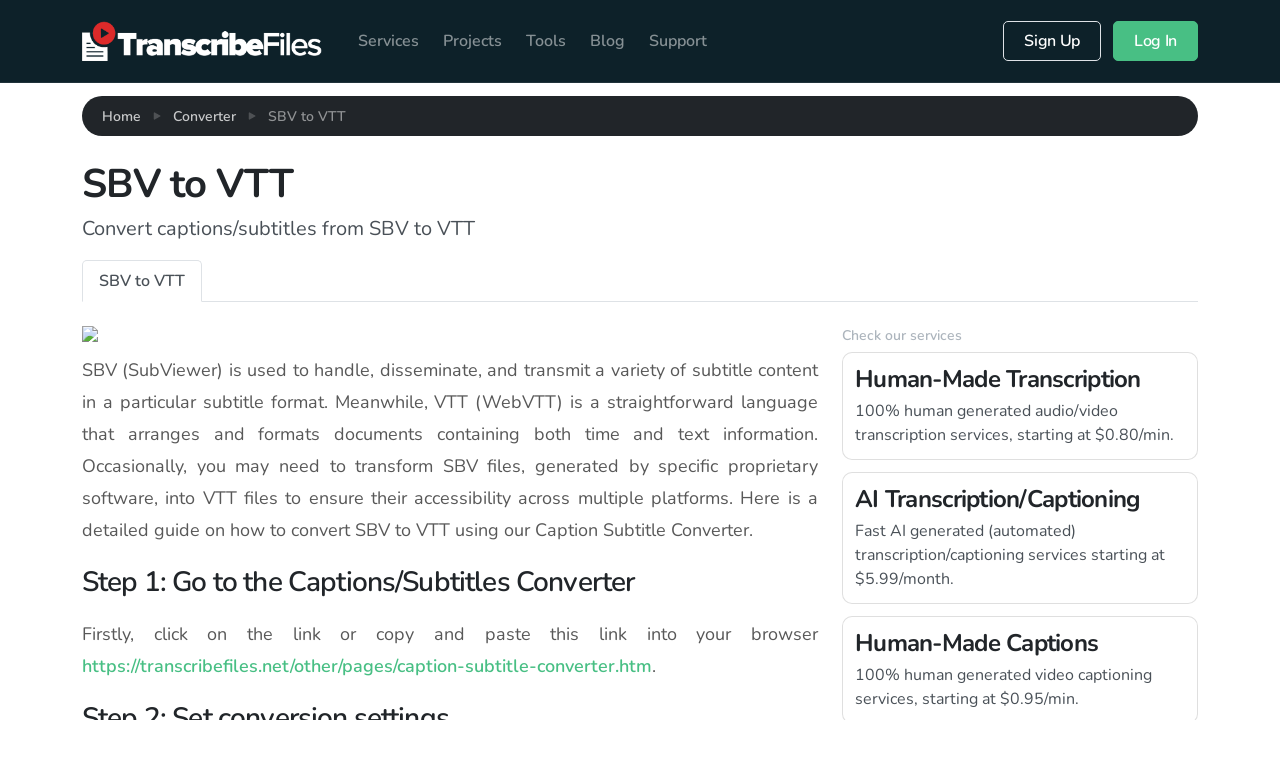

--- FILE ---
content_type: text/html; charset=utf-8
request_url: https://transcribefiles.net/convert/sbv-to-vtt.htm
body_size: 37843
content:
<!DOCTYPE html>
<html lang="en">

	<head>
	
		<title>Convert SBV to VTT</title>
		
		<meta charset="UTF-8">
		
		<meta name="viewport" content="width=device-width, initial-scale=1.0">
		<meta name="description" content="Discover how to convert SBV to VTT effortlessly with our practical guide. Convert your files seamlessly on this page.">
		<meta name="robots" content="index, follow">
		
		<link rel="canonical" href="https://transcribefiles.net/convert/sbv-to-vtt.htm" />
		
		<!-- Social -->
		<meta property="og:title" content="Convert SBV to VTT" />
		<meta property="og:description" content="Discover how to convert SBV to VTT effortlessly with our practical guide. Convert your files seamlessly on this page." />
		<meta property="og:site_name" content="TranscribeFiles"/>
		<meta property="og:url" content="https://transcribefiles.net/convert/sbv-to-vtt.htm" />
		<meta property="fb:app_id" content="512206368940318" />
		
		<!-- Favicon -->
		<link rel="apple-touch-icon" sizes="180x180" href="https://d27zy2hdcq5xwh.cloudfront.net/assets/img/web/favicon/apple-touch-icon.png">
		<link rel="icon" type="image/png" sizes="32x32" href="https://d27zy2hdcq5xwh.cloudfront.net/assets/img/web/favicon/favicon-32x32.png">
		<link rel="icon" type="image/png" sizes="16x16" href="https://d27zy2hdcq5xwh.cloudfront.net/assets/img/web/favicon/favicon-16x16.png">
		<link rel="manifest" href="https://d27zy2hdcq5xwh.cloudfront.net/assets/img/web/favicon/site.webmanifest">
		<link rel="mask-icon" href="https://d27zy2hdcq5xwh.cloudfront.net/assets/img/web/favicon/safari-pinned-tab.svg" color="#5bbad5">
		<meta name="msapplication-TileColor" content="#da532c">
		<meta name="theme-color" content="#ffffff">
		
		<!-- Languages -->
		<link rel="alternate" href="https://transcribefiles.net/" hreflang="en-US" />
		<!-- Theme -->
		<link href="https://d27zy2hdcq5xwh.cloudfront.net/css/theme.css" rel="stylesheet" type="text/css" media="all" />
		<link href="https://d27zy2hdcq5xwh.cloudfront.net/css/plyr.css" rel="stylesheet" type="text/css" media="all" />
		<link href="https://d27zy2hdcq5xwh.cloudfront.net/css/shareon.css" rel="stylesheet" type="text/css" media="all" />

		<link href="https://d27zy2hdcq5xwh.cloudfront.net/fonts/fontawesome/css/fontawesome.min.css" rel="stylesheet" />
		<link href="https://d27zy2hdcq5xwh.cloudfront.net/fonts/fontawesome/css/v4-font-face.css" rel="stylesheet" />
	</head>
  
	<body>
	
		<div class="loader">
			<div class="loading-animation"></div>
		</div>
		
		<div class="navbar-container">
		
			<nav class="navbar navbar-expand-lg navbar-dark bg-primary-3" data-overlay>
			
				<div class="container">
				
					<a class="navbar-brand fade-page" href="https://transcribefiles.net">
						<img src="https://d27zy2hdcq5xwh.cloudfront.net/assets/img/web/style/logo-white.png" width="240" alt="TranscribeFiles">
					</a>
					
					<button class="navbar-toggler" type="button" data-toggle="collapse" data-target=".navbar-collapse" aria-expanded="false" aria-label="Toggle navigation">
						<img class="icon navbar-toggler-open" src="https://d27zy2hdcq5xwh.cloudfront.net/assets/img/web/icons/interface/menu.svg" alt="menu interface icon" data-inject-svg />
						<img class="icon navbar-toggler-close" src="https://d27zy2hdcq5xwh.cloudfront.net/assets/img/web/icons/interface/cross.svg" alt="cross interface icon" data-inject-svg />
					</button>
					
					<div class="collapse navbar-collapse justify-content-between">
					
						<div class="py-2 py-lg-0">
						
							<ul class="navbar-nav">
							
								<li class="nav-item dropdown">
									<a href="#" class="nav-link dropdown-toggle" data-toggle="dropdown-grid" aria-expanded="false" aria-haspopup="true">Services</a>
									<div class="dropdown-menu row">
										<div class="col-auto" data-dropdown-content>
											<div class="dropdown-grid-menu">
												<a href="https://transcribefiles.net/services/transcription/" class="dropdown-item fade-page">Transcription</a>
												<a href="https://transcribefiles.net/services/captioning/" class="dropdown-item fade-page">Captioning</a>
												<a href="https://transcribefiles.net/services/subtitling/" class="dropdown-item fade-page">Subtitling</a>
												<a href="https://transcribefiles.net/services/translation/" class="dropdown-item fade-page">Translation</a>
												<a href="https://transcribefiles.net/services/ai-transcription/" class="dropdown-item fade-page">AI Transcription<span class="badge badge-primary ml-2">New</span></a>
											</div>
										</div>
									</div>
								</li>
								
								<li class="nav-item">
									<a href="https://transcribefiles.net/projects/create-project/" class="nav-link">Projects</a>
								</li>
								
								<li class="nav-item dropdown">
									<a href="#" class="nav-link dropdown-toggle" data-toggle="dropdown-grid" aria-expanded="false" aria-haspopup="true">Tools</a>
									<div class="dropdown-menu row">
										<div class="col-auto" data-dropdown-content>
											<div class="dropdown-grid-menu">
												<a href="https://transcribefiles.net/other/pages/caption-subtitle-converter.htm" class="dropdown-item fade-page">Captions/Subtitles Converter</a>
											</div>
										</div>
									</div>
								</li>
								
								<li class="nav-item">
									<a href="https://transcribefiles.net/blog/" class="nav-link">Blog</a>
								</li>
								
								<li class="nav-item dropdown">
									<a href="#" class="nav-link dropdown-toggle" data-toggle="dropdown-grid" aria-expanded="false" aria-haspopup="true">Support</a>
									<div class="dropdown-menu row">
										<div class="col-auto" data-dropdown-content>
											<div class="dropdown-grid-menu">
												<a href="https://transcribefiles.net/contact/" class="dropdown-item fade-page">Contact Us</a>
											</div>
										</div>
									</div>
								</li>
								
							</ul>
							
						</div>
						
						<div class="d-flex align-items-center">
							<button type="button" class="btn btn-outline-white text-white" data-toggle="modal" data-target="#signup-modal">Sign Up</button>
							<button type="button" class="btn btn-primary ml-2" data-toggle="modal" data-target="#login-modal">Log In</button>
						</div>
					</div>
					
				</div>
				
			</nav>
			
		</div>
	
	<section>
	
		<div class="container">
		
			<div class="row mb-3">
			
				<div class="col">
					
					<nav aria-label="breadcrumb">
						<ol class="breadcrumb bg-dark text-light">
							<li class="breadcrumb-item">
								<a href="https://transcribefiles.net">Home</a>
							</li>
							<li class="breadcrumb-item" aria-current="page">
								<a href="https://transcribefiles.net/convert/">Converter</a>
							</li>
							<li class="breadcrumb-item active" aria-current="page">
								SBV to VTT
							</li>
						</ol>
					</nav>
					
				</div>
				
			</div>
			
			<div class="row">
				<div class="col-12">
					<h1 class="mb-1 font-weight-bolder">SBV to VTT</h1>
					<p class="lead">Convert captions/subtitles from SBV to VTT</p>
				</div>
			</div>
			
			<div class="row mb-3">
				<div class="col-12">
					<ul class="nav nav-tabs nav-tabs-mobile">
						<li class="nav-item">
							<a href="#t1" class="nav-link active" aria-controls="t1" role="tab" data-toggle="tab">SBV to VTT</a>
						</li>
					</ul>
				</div>
			</div>
			
			<div class="row">	

				<div class="col-12 col-xl-8 order-2 order-md-1">
				
					<div class="tab-content">
					
						<div role="tabpanel" class="tab-pane active" id="t1">
							<div id="blog_content">
								<img src="https://transcribefiles.net/wp/wp-content/uploads/2024/04/sbvtovtt.jpg" class="img-responsive rounded mb-2"><br />
								<p>SBV (SubViewer) is used to handle, disseminate, and transmit a variety of subtitle content in a particular subtitle format. Meanwhile, VTT (WebVTT) is a straightforward language that arranges and formats documents containing both time and text information. Occasionally, you may need to transform SBV files, generated by specific proprietary software, into VTT files to ensure their accessibility across multiple platforms. Here is a detailed guide on how to convert SBV to VTT using our Caption Subtitle Converter.</p>
<h3>Step 1: Go to the Captions/Subtitles Converter</h3>
<p>Firstly, click on the link or copy and paste this link into your browser <a href="https://transcribefiles.net/other/pages/caption-subtitle-converter.htm" target="_blank" rel="noopener">https://transcribefiles.net/other/pages/caption-subtitle-converter.htm</a>.</p>
<h3>Step 2: Set conversion settings</h3>
<p>Scroll down to the <strong>Convert To</strong> section. In the <strong>Select format</strong> dropdown menu, select &#8220;.vtt&#8221; For the &#8220;Character Encoding&#8221; option, most users can just leave it as &#8220;UTF-8&#8221; unless your SBV file uses a different type of encoding.</p>
<h3>Step 3: Choose SBV file</h3>
<p>Navigate to the <strong>Convert From</strong> section and click on the &#8220;Browse&#8221; button. In the pop-up dialog, find and select theSBV file that you want to convert. After you select the SBV file, click on the &#8220;Open&#8221; button.</p>
<h3>Step 4: Download the VTT file</h3>
<p>The converter will immediately start the conversion process. After it finishes the conversion, you will see a popup window that lets you download the converted VTT file. Click on the &#8220;Download&#8221; button and choose a save location on your computer.</p>
<p>That&#8217;s all! Now you know how to <strong>convert SBV to VTT</strong> using the TranscribeFiles Caption Subtitle Converter.</p>

							</div>
						</div>
						
					</div>
				
				</div>
				
				<div class="col-12 col-xl-4 order-1 order-md-2">
				
					<div class="sticky-top">
				
						<div class="row mb-1">
							<div class="col">
								<div class="text-small text-muted">Check our services</div>
							</div>
						</div>
						
						<div class="row">
							<div class="col">
								<a href="https://transcribefiles.net/services/transcription/" class="card mb-1 p-2 opacity-75 card-sm card-body hover-shadow-3d">
									<h4 class="mb-1 font-weight-bolder">Human-Made Transcription</h4>
									<span>100% human generated audio/video transcription services, starting at $0.80/min.</span>
								</a>
								<a href="https://transcribefiles.net/services/ai-transcription/" class="card mb-1 p-2 opacity-75 card-sm card-body hover-shadow-3d">
									<h4 class="mb-1 font-weight-bolder">AI Transcription/Captioning</h4>
									<span>Fast AI generated (automated) transcription/captioning services starting at $5.99/month.</span>
								</a>
								<a href="https://transcribefiles.net/services/captioning/" class="card mb-1 p-2 opacity-75 card-sm card-body hover-shadow-3d">
									<h4 class="mb-1 font-weight-bolder">Human-Made Captions</h4>
									<span>100% human generated video captioning services, starting at $0.95/min.</span>
								</a>
								<a href="https://transcribefiles.net/services/subtitling/" class="card mb-1 p-2 opacity-75 card-sm card-body hover-shadow-3d">
									<h4 class="mb-1 font-weight-bolder">Human-Made Subtitles</h4>
									<span>100% human generated video subtitling services, starting at $9.00/min.</span>
								</a>
								<a href="https://transcribefiles.net/services/translation/" class="card mb-1 p-2 opacity-75 card-sm card-body hover-shadow-3d">
									<h4 class="mb-1 font-weight-bolder">Translation Services</h4>
									<span>Experience top-tier text translation services, with rates beginning at a competitive $0.10 per word.</span>
								</a>
							</div>
						</div>
					
					</div>
					
				</div>
				
			</div>
		
		</div>
	
	</section>

	<footer class="pb-4 bg-light border-top" id="footer">
	
		<div class="container">
		
			<div class="row mb-5">
			
				<div class="col-12 col-lg mb-2">
					<h5 class="font-weight-bolder text-uppercase">Contact</h5>
					<ul class="list-unstyled">
						<li class="mb-3 d-flex">
							<img class="icon bg-dark" src="https://d27zy2hdcq5xwh.cloudfront.net/assets/img/web/icons/theme/map/marker-1.svg" alt="marker-1 icon" data-inject-svg />
							<div class="ml-2">
								<span>
									<strong>Oxire Holdings</strong><br />
									175 Kennington Lane, London<br />
									SE11 5DP, UK
								</span>
							</div>
						</li>
						<li class="mb-3 d-flex">
							<img class="icon bg-dark" src="https://d27zy2hdcq5xwh.cloudfront.net/assets/img/web/icons/theme/communication/call-1.svg" alt="call-1 icon" data-inject-svg />
							<div class="ml-2">
								<span>+44 (0)20 3290 0536</span>
								<span class="d-block text-muted text-small">Mon - Fri 9am - 5pm</span>
							</div>
						</li>
						<li class="mb-3 d-flex">
							<img class="icon bg-dark" src="https://d27zy2hdcq5xwh.cloudfront.net/assets/img/web/icons/theme/communication/mail.svg" alt="mail icon" data-inject-svg />
							<div class="ml-2">
								<a href="mailto:info@transcribefiles.net">info@transcribefiles.net</a>
							</div>
						</li>
						<li class="mb-3 d-flex">
							<img class="icon icon-lg mr-2" alt="HIPAA" src="[data-uri]" />
							<img class="icon icon-lg mr-2" alt="ISO 27001" src="[data-uri]" />
							<img class="icon icon-lg" alt="ISO 9001:2015" src="[data-uri]" />
						</li>
					</ul>
				</div>
			
				<div class="col-12 col-md-3 col-xl-2 mb-2">
					<h5 class="font-weight-bolder text-uppercase">About</h5>
					<ul class="nav flex-column">
						<li class="nav-item">
							<a href="https://transcribefiles.net/about/about-us.htm" class="nav-link">About us</a>
						</li>
						<li class="nav-item">
							<a href="https://transcribefiles.net/about/jobs.htm" class="nav-link">Jobs</a>
						</li>
						<li class="nav-item">
							<a href="https://transcribefiles.net/blog/" class="nav-link">Blog</a>
						</li>
						<li class="nav-item">
							<a href="https://transcribefiles.net/feedback/" class="nav-link">Feedback</a>
						</li>
					</ul>
				</div>
				
				<div class="col-12 col-md-4 col-xl-3 mb-2">
					<h5 class="font-weight-bolder text-uppercase">Terms</h5>
					<ul class="nav flex-column">
						<li class="nav-item">
							<a href="https://transcribefiles.net/about/privacy-policy.htm" class="nav-link">Privacy policy</a>
						</li>
						<li class="nav-item">
							<a href="https://transcribefiles.net/about/terms-and-conditions.htm" class="nav-link">Terms and Conditions</a>
						</li>
					</ul>
				</div>
				
				<div class="col-12 col-md-5 col-xl-4 mb-2">
					<h5 class="font-weight-bolder text-uppercase">Our Services</h5>
					<ul class="nav flex-column">
						<li class="nav-item">
							<a href="https://transcribefiles.net/transcription-services/academic-transcription.htm" class="nav-link">Academic Transcription</a>
						</li>
						<li class="nav-item">
							<a href="https://transcribefiles.net/transcription-services/interview-transcription.htm" class="nav-link">Interview Transcription</a>
						</li>
						<li class="nav-item">
							<a href="https://transcribefiles.net/transcription-services/focus-group-transcription.htm" class="nav-link">Focus Group Transcription</a>
						</li>
						<li class="nav-item">
							<a href="https://transcribefiles.net/transcription-services/research-transcription.htm" class="nav-link">Research Transcription</a>
						</li>
						<li class="nav-item">
							<a href="https://transcribefiles.net/transcription-services/legal-transcription.htm" class="nav-link">Legal transcription</a>
						</li>
						<li class="nav-item">
							<a href="https://transcribefiles.net/transcription-services/sermon-transcription.htm" class="nav-link">Sermon Transcription</a>
						</li>
						<li class="nav-item">
							<a href="https://transcribefiles.net/transcription-services/transcription-and-translation.htm" class="nav-link">Transcription And Translation</a>
						</li>
						<li class="nav-item">
							<a href="https://transcribefiles.net/foreign-language-transcription/" class="nav-link">Foreign Language Transcription</a>
						</li>
						<li class="nav-item">
							<a href="https://transcribefiles.net/subtitling-services/" class="nav-link">Subtitling Services</a>
						</li>
						<li class="nav-item">
							<a href="https://transcribefiles.net/captioning-services/" class="nav-link">Captioning Services</a>
						</li>
					</ul>
				</div>
				
			</div>
			
			<div class="row justify-content-center mb-2">
				<div class="col-auto">
					<div class="creditcard-logos">
						<a href="#cards" class="text-muted"><img alt="Lock" src="[data-uri]"/> Secure connection</a>
						<a href="#visa" data-toggle="tooltip" title="We accept VISA"><img alt="Visa" src="[data-uri]" /></a>
						<a href="#mastercard" data-toggle="tooltip" title="We accept MasterCard"><img alt="Mastercard" src="[data-uri]" /></a>						
						<a href="#amex" data-toggle="tooltip" title="We accept American Express"><img alt="AMEX" src="[data-uri]" /></a>
						<!--
						<a href="#" data-toggle="tooltip" title="We accept PayPal"><img src="[data-uri]" /></a>
						-->
						<script type="text/javascript"> 
					//<![CDATA[
						var tlJsHost = ((window.location.protocol == "https:") ? "https://secure.trust-provider.com/" : "http://www.trustlogo.com/");
						document.write(unescape("%3Cscript src='" + tlJsHost + "trustlogo/javascript/trustlogo.js' type='text/javascript'%3E%3C/script%3E"));
					//]]></script>
					<script language="JavaScript" type="text/javascript">
						TrustLogo("https://www.positivessl.com/images/seals/positivessl_trust_seal_sm_124x32.png", "POSDV", "none");
					</script>
					</div>
				</div>
			</div>
			
			<div class="row justify-content-center">
				<div class="col col-md-auto text-center text-small text-muted">
					Copyright &copy; 2026 All rights reserved - Get updates: <a class="facebook" rel="nofollow" href="https://www.facebook.com/TranscribeFiles-718590304909267/" target="_blank">Facebook</a>
					<a class="linkedin" rel="nofollow" href="https://www.linkedin.com/company/transcribefiles/" target="_blank">LinkedIn</a>
					<a class="youtube" rel="nofollow" href="https://www.youtube.com/channel/UCxO8ujhqTUrhWTqX62HLhYA" target="_blank">Youtube</a>
				</div>
			</div>
			
		</div>
		
	</footer>
	
	<a href="#" class="btn back-to-top btn-primary btn-round" data-smooth-scroll data-aos="fade-up" data-aos-offset="2000" data-aos-mirror="true" data-aos-once="false">
		<img class="icon" src="https://d27zy2hdcq5xwh.cloudfront.net/assets/img/web/icons/theme/navigation/arrow-up.svg" alt="arrow-up icon" data-inject-svg />
	</a>
	
	<!-- Login modal -->
	<div class="modal fade" id="login-modal" tabindex="-1" role="dialog" aria-hidden="true">
		
		<div class="modal-dialog" role="document">
		
			<div class="modal-content">
			
				<div class="modal-header">
					<h4 class="modal-title">Login In</h4>
					<button type="button" class="close" data-dismiss="modal" aria-label="Close">
						<img class="icon icon-md bg-dark" src="https://d27zy2hdcq5xwh.cloudfront.net/assets/img/web/icons/interface/cross.svg" alt="cross interface icon" data-inject-svg />
					</button>
				</div>
			
				<div class="modal-body">
					
					<div class="m-2">
					
						<div id="ajax-login"></div>

						<form id="loginForm" autocomplete="off">
						
							<div class="form-group">
								<label for="username" class="control-label font-weight-bolder">Username:</label>
								<div id="ajax-username" class="error_msg h"></div>
								<input name="username" type="text" class="form-control" id="username" />
							</div>
							
							<div class="form-group">
								<label for="password" class="control-label font-weight-bolder">Password:</label>
								<div id="ajax-password" class="error_msg h"></div>
								<input name="password" type="password" class="form-control" id="password" />
								<div class="text-muted text-small mt-1">
									<a href="#" data-toggle="modal" data-target="#resetpassword-modal" data-dismiss="modal">Forgot password?</a>
								</div>
							</div>
							
							<input name="lang" type="text" class="d-none" value="en">
							
							<div class="form-group">
								<button type="button" class="btn btn-block btn-primary login-btn" onclick="loginSubmit('loginForm');remError('login-modal','login');" data-loading-text="Loading...">Log in</button>
							</div>
							
							<hr>
							
							<div class="text-center text-small text-muted">
								<span>
								Don't have an account yet? <a href="#" data-toggle="modal" data-target="#signup-modal" data-dismiss="modal">Sign Up</a>
								</span>
							</div>
							
						</form>
						
					</div>
					
				</div>
				
			</div>
			
		</div>
		
	</div>
	
	<!-- Reset password modal -->
	<div class="modal fade" id="resetpassword-modal" tabindex="-1" role="dialog" aria-hidden="true">
		
		<div class="modal-dialog" role="document">
		
			<div class="modal-content">
			
				<div class="modal-header">
					<h4 class="modal-title">Reset Password</h4>
					<button type="button" class="close" data-dismiss="modal" aria-label="Close">
						<img class="icon icon-md bg-dark" src="https://d27zy2hdcq5xwh.cloudfront.net/assets/img/web/icons/interface/cross.svg" alt="cross interface icon" data-inject-svg />
					</button>
				</div>
			
				<div class="modal-body">
					
					<div class="m-2">

						<form id="resetPasswordForm" autocomplete="off">
								
							<div class="form-group">
								<div class="ajax-msg"></div>
							</div>
							
							<div class="form-group">
								<div id="ajax-email" class="error_msg h"></div>
							</div>

							<div class="form-group">
								<input name="email" type="text" class="form-control" placeholder="Enter the email you used at registration">
							</div>

							<input name="lang" type="text" class="d-none" value="en">

							<div class="form-group">
								<button type="button" onclick="passwordReset('resetPasswordForm');" class="btn btn-primary btn-block submit-btn" data-loading-text="Loading...">Reset password</button>
							</div>

						</form>
						
					</div>
					
				</div>
				
			</div>
			
		</div>
		
	</div>
	
	<!-- Sign Up modal -->
	<div class="modal fade" id="signup-modal" tabindex="-1" role="dialog" aria-hidden="true">
		
		<div class="modal-dialog modal-lg" role="document">
		
			<div class="modal-content">
			
				<div class="modal-header">
					<h4 class="modal-title">Sign Up</h4>
					<button type="button" class="close" data-dismiss="modal" aria-label="Close">
						<img class="icon icon-md bg-dark" src="https://d27zy2hdcq5xwh.cloudfront.net/assets/img/web/icons/interface/cross.svg" alt="cross interface icon" data-inject-svg />
					</button>
				</div>
			
				<div class="modal-body">
					
					<div class="m-2">

						<form id="regForm" autocomplete="off">
						
							<div class="row">
								
								<div class="col-xs-12 col-md-6">
								
									<div class="form-group">
										<label for="name" class="control-label font-weight-bolder">Full name:</label>
										<div id="ajax-name" class="error_msg h"></div>
										<input name="name" type="text" class="form-control" id="name" />
									</div>
								
								</div>
								
								<div class="col-xs-12 col-md-6">
								
									<div class="form-group">
										<label for="company" class="control-label font-weight-bolder">Company (optional):</label>
										<div id="ajax-company" class="error_msg h"></div>
										<input name="company" type="text" class="form-control" id="company" />
									</div>
								
								</div>
								
							</div>
							
							<div class="form-group">
								<label for="username" class="control-label font-weight-bolder">Username:</label>
								<div id="ajax-username" class="error_msg h"></div>
								<input name="username" type="text" class="form-control" id="username" />
							</div>
							
							<div class="form-group">
								<label for="email" class="control-label font-weight-bolder">Email:</label>
								<div id="ajax-email" class="error_msg h"></div>
								<input name="email" type="text" class="form-control" id="email" />
							</div>
							
							<div class="row">
							
								<div class="col-xs-12 col-md-6">
								
									<div class="form-group">
										<label for="password" class="control-label font-weight-bolder">Password:</label>
										<div id="ajax-password" class="error_msg h"></div>
										<input name="password" type="password" class="form-control" id="password" />
									</div>
								</div>
								
								<div class="col-xs-12 col-md-6">
								
									<div class="form-group">
										<label for="re-password" class="control-label font-weight-bolder">Re-enter password:</label>
										<div id="ajax-re-password" class="error_msg h"></div>
										<input name="re-password" type="password" class="form-control" id="re-password" />
									</div>
								
								</div>
								
							</div>
							
							<input name="lang" type="text" class="d-none" value="en">
							<input name="role" type="text" class="d-none" value="hire">
							
							<div class="form-group">
								<div id="ajax-agree" class="error_msg h"></div>
							</div>
							
							<div class="custom-control custom-checkbox">
								<input type="checkbox" class="custom-control-input" name="agree" id="agree" value="1">
								<label class="custom-control-label text-small font-weight-bolder" for="agree">
									By registering I agree to the <a href="https://transcribefiles.net/about/terms-and-conditions.htm" target="_blank">Terms and Conditions</a> and <a href="https://transcribefiles.net/about/privacy-policy.htm" target="_blank">Privacy Policy</a>
								</label>
							</div>
							
							<div class="form-group">
								<button id="send-btn" type="submit" class="btn mt-2 btn-block btn-primary" onclick="regSubmit('regForm','https://transcribefiles.net/convert/sbv-to-vtt.htm');return false;" data-loading-text="Loading...">Register</button>
							</div>
							
							<hr>
							
							<div class="text-center text-small text-muted">
								<span>
									Already have an account? <a href="#" data-toggle="modal" data-target="#login-modal" data-dismiss="modal">Log In</a>
								</span>
							</div>
							
						</form>
						
					</div>
				</div>
				
			</div>
		
		</div>
		
	</div>
	
	<!-- Messages modal -->
	<div class="modal fade" id="message-modal" tabindex="-1" role="dialog" aria-hidden="true">
		
		<div class="modal-dialog" role="document">
		
			<div class="modal-content">
			
				<div class="modal-header">
					<button type="button" class="close" data-dismiss="modal" aria-label="Close">
						<img class="icon icon-md bg-dark" src="https://d27zy2hdcq5xwh.cloudfront.net/assets/img/web/icons/interface/cross.svg" alt="cross interface icon" data-inject-svg />
					</button>
				</div>
			
				<div class="modal-body"></div>
				
			</div>
			
		</div>
		
	</div>

	<script type="text/javascript" src="https://d27zy2hdcq5xwh.cloudfront.net/js/lib/jquery.min.js"></script>
	<script type="text/javascript" src="https://d27zy2hdcq5xwh.cloudfront.net/js/lib/popper.min.js"></script>
	<script type="text/javascript" src="https://d27zy2hdcq5xwh.cloudfront.net/js/lib/bootstrap.js"></script>
	<script type="text/javascript" src="https://d27zy2hdcq5xwh.cloudfront.net/js/lib/js.cookie.min.js"></script>

	<script type="text/javascript" src="https://d27zy2hdcq5xwh.cloudfront.net/js/lib/aos.js"></script>
	<script type="text/javascript" src="https://d27zy2hdcq5xwh.cloudfront.net/js/lib/clipboard.min.js"></script>
	<script type="text/javascript" src="https://d27zy2hdcq5xwh.cloudfront.net/js/lib/jquery.fancybox.min.js"></script>
	<script type="text/javascript" src="https://d27zy2hdcq5xwh.cloudfront.net/js/lib/flatpickr.min.js"></script>
	<script type="text/javascript" src="https://d27zy2hdcq5xwh.cloudfront.net/js/lib/flickity.pkgd.min.js"></script>
	<script type="text/javascript" src="https://d27zy2hdcq5xwh.cloudfront.net/js/lib/ion.rangeSlider.min.js"></script>
	<script type="text/javascript" src="https://d27zy2hdcq5xwh.cloudfront.net/js/lib/isotope.pkgd.min.js"></script>
	<script type="text/javascript" src="https://d27zy2hdcq5xwh.cloudfront.net/js/lib/jarallax.min.js"></script>
	<script type="text/javascript" src="https://d27zy2hdcq5xwh.cloudfront.net/js/lib/jarallax-video.min.js"></script>
	<script type="text/javascript" src="https://d27zy2hdcq5xwh.cloudfront.net/js/lib/jarallax-element.min.js"></script>
	<script type="text/javascript" src="https://d27zy2hdcq5xwh.cloudfront.net/js/lib/jquery.countdown.min.js"></script>
	<script type="text/javascript" src="https://d27zy2hdcq5xwh.cloudfront.net/js/lib/jquery.smartWizard.min.js"></script>
	<script type="text/javascript" src="https://d27zy2hdcq5xwh.cloudfront.net/js/lib/plyr.polyfilled.min.js"></script>
	<script type="text/javascript" src="https://d27zy2hdcq5xwh.cloudfront.net/js/lib/prism.js"></script>
	<script type="text/javascript" src="https://d27zy2hdcq5xwh.cloudfront.net/js/lib/scrollMonitor.js"></script>
	<script type="text/javascript" src="https://d27zy2hdcq5xwh.cloudfront.net/js/lib/smooth-scroll.polyfills.min.js"></script>
	<script type="text/javascript" src="https://d27zy2hdcq5xwh.cloudfront.net/js/lib/svg-injector.umd.production.js"></script>
	<script type="text/javascript" src="https://d27zy2hdcq5xwh.cloudfront.net/js/lib/twitterFetcher_min.js"></script>
	<script type="text/javascript" src="https://d27zy2hdcq5xwh.cloudfront.net/js/lib/typed.min.js"></script>
	<script type="text/javascript" src="https://d27zy2hdcq5xwh.cloudfront.net/js/lib/theme.js"></script>
	<script type="text/javascript" src="https://transcribefiles.net/js/pricing.js?lang=en&pricing=true&c=1769906802"></script>
		
	<script src="https://d27zy2hdcq5xwh.cloudfront.net/js/functions.js"></script>
	<script src="https://d27zy2hdcq5xwh.cloudfront.net/js/global.js"></script>
		
	<script type="text/javascript">

		window.addEventListener("load", function () {
			document.querySelector("body").classList.add("loaded");
		});
		/*
		var disqus_shortname = 'transcribefiles';
    
		(function() {
			var dsq = document.createElement('script'); dsq.type = 'text/javascript'; dsq.async = true;
			dsq.src = '//' + disqus_shortname + '.disqus.com/embed.js';
			(document.getElementsByTagName('head')[0] || document.getElementsByTagName('body')[0]).appendChild(dsq);
		})();
		*/
	</script>
		


	<!-- Google tag (gtag.js) -->
	<script async src="https://www.googletagmanager.com/gtag/js?id=AW-947147886"></script>
	<script>
		window.dataLayer = window.dataLayer || [];
		function gtag(){dataLayer.push(arguments);}
		gtag('js', new Date());

		gtag('config', 'AW-947147886');
	</script>

	</body>

</html>


--- FILE ---
content_type: text/css
request_url: https://d27zy2hdcq5xwh.cloudfront.net/css/plyr.css
body_size: 5235
content:
@charset "UTF-8";
@keyframes plyr-progress{
    to{
        background-position:25px 0;
        background-position:var(--plyr-progress-loading-size,25px) 0
    }
}
@keyframes plyr-popup{
    0%{
        opacity:.5;
        transform:translateY(10px)
    }
    to{
        opacity:1;
        transform:translateY(0)
    }
}
@keyframes plyr-fade-in{
    0%{
        opacity:0
    }
    to{
        opacity:1
    }
}
.plyr{
    -moz-osx-font-smoothing:grayscale;
    -webkit-font-smoothing:antialiased;
    align-items:center;
    direction:ltr;
    display:flex;
    flex-direction:column;
    font-family:inherit;
    font-family:var(--plyr-font-family,inherit);
    font-variant-numeric:tabular-nums;
    font-weight:400;
    font-weight:var(--plyr-font-weight-regular,400);
    line-height:1.7;
    line-height:var(--plyr-line-height,1.7);
    max-width:100%;
    min-width:200px;
    position:relative;
    text-shadow:none;
    transition:box-shadow .3s ease;
    z-index:0
}
.plyr audio,.plyr iframe,.plyr video{
    display:block;
    height:100%;
    width:100%
}
.plyr button{
    font:inherit;
    line-height:inherit;
    width:auto
}
.plyr:focus{
    outline:0
}
.plyr--full-ui{
    box-sizing:border-box
}
.plyr--full-ui *,.plyr--full-ui :after,.plyr--full-ui :before{
    box-sizing:inherit
}
.plyr--full-ui a,.plyr--full-ui button,.plyr--full-ui input,.plyr--full-ui label{
    touch-action:manipulation
}
.plyr__badge{
    background:#4a5464;
    background:var(--plyr-badge-background,#4a5464);
    border-radius:2px;
    border-radius:var(--plyr-badge-border-radius,2px);
    color:#fff;
    color:var(--plyr-badge-text-color,#fff);
    font-size:9px;
    font-size:var(--plyr-font-size-badge,9px);
    line-height:1;
    padding:3px 4px
}
.plyr--full-ui ::-webkit-media-text-track-container{
    display:none
}
.plyr__captions{
    animation:plyr-fade-in .3s ease;
    bottom:0;
    display:none;
    font-size:13px;
    font-size:var(--plyr-font-size-small,13px);
    left:0;
    padding:10px;
    padding:var(--plyr-control-spacing,10px);
    position:absolute;
    text-align:center;
    transition:transform .4s ease-in-out;
    width:100%
}
.plyr__captions span:empty{
    display:none
}
@media(min-width:480px){
    .plyr__captions{
        font-size:15px;
        font-size:var(--plyr-font-size-base,15px);
        padding:20px;
        padding:calc(var(--plyr-control-spacing,10px)*2)
    }
}
@media(min-width:768px){
    .plyr__captions{
        font-size:18px;
        font-size:var(--plyr-font-size-large,18px)
    }
}
.plyr--captions-active .plyr__captions{
    display:block
}
.plyr:not(.plyr--hide-controls) .plyr__controls:not(:empty)~.plyr__captions{
    transform:translateY(-40px);
    transform:translateY(calc(var(--plyr-control-spacing,10px)*-4))
}
.plyr__caption{
    background:#000c;
    background:var(--plyr-captions-background,#000c);
    border-radius:2px;
    -webkit-box-decoration-break:clone;
    box-decoration-break:clone;
    color:#fff;
    color:var(--plyr-captions-text-color,#fff);
    line-height:185%;
    padding:.2em .5em;
    white-space:pre-wrap
}
.plyr__caption div{
    display:inline
}
.plyr__control{
    background:#0000;
    border:0;
    border-radius:4px;
    border-radius:var(--plyr-control-radius,4px);
    color:inherit;
    cursor:pointer;
    flex-shrink:0;
    overflow:visible;
    padding:7px;
    padding:calc(var(--plyr-control-spacing,10px)*.7);
    position:relative;
    transition:all .3s ease
}
.plyr__control svg{
    fill:currentColor;
    display:block;
    height:18px;
    height:var(--plyr-control-icon-size,18px);
    pointer-events:none;
    width:18px;
    width:var(--plyr-control-icon-size,18px)
}
.plyr__control:focus{
    outline:0
}
.plyr__control:focus-visible{
    outline:2px dashed #009b72;
    outline:2px dashed var(--plyr-focus-visible-color,var(--plyr-color-main,var(--plyr-color-main,#009b72)));
    outline-offset:2px
}
a.plyr__control{
    text-decoration:none
}
.plyr__control.plyr__control--pressed .icon--not-pressed,.plyr__control.plyr__control--pressed .label--not-pressed,.plyr__control:not(.plyr__control--pressed) .icon--pressed,.plyr__control:not(.plyr__control--pressed) .label--pressed,a.plyr__control:after,a.plyr__control:before{
    display:none
}
.plyr--full-ui ::-webkit-media-controls{
    display:none
}
.plyr__controls{
    align-items:center;
    display:flex;
    justify-content:flex-end;
    text-align:center
}
.plyr__controls .plyr__progress__container{
    flex:1;
    min-width:0
}
.plyr__controls .plyr__controls__item{
    margin-left:2.5px;
    margin-left:calc(var(--plyr-control-spacing,10px)/4)
}
.plyr__controls .plyr__controls__item:first-child{
    margin-left:0;
    margin-right:auto
}
.plyr__controls .plyr__controls__item.plyr__progress__container{
    padding-left:2.5px;
    padding-left:calc(var(--plyr-control-spacing,10px)/4)
}
.plyr__controls .plyr__controls__item.plyr__time{
    padding:0 5px;
    padding:0 calc(var(--plyr-control-spacing,10px)/2)
}
.plyr__controls .plyr__controls__item.plyr__progress__container:first-child,.plyr__controls .plyr__controls__item.plyr__time+.plyr__time,.plyr__controls .plyr__controls__item.plyr__time:first-child{
    padding-left:0
}
.plyr [data-plyr=airplay],.plyr [data-plyr=captions],.plyr [data-plyr=fullscreen],.plyr [data-plyr=pip],.plyr__controls:empty{
    display:none
}
.plyr--airplay-supported [data-plyr=airplay],.plyr--captions-enabled [data-plyr=captions],.plyr--fullscreen-enabled [data-plyr=fullscreen],.plyr--pip-supported [data-plyr=pip]{
    display:inline-block
}
.plyr__menu{
    display:flex;
    position:relative
}
.plyr__menu .plyr__control svg{
    transition:transform .3s ease
}
.plyr__menu .plyr__control[aria-expanded=true] svg{
    transform:rotate(90deg)
}
.plyr__menu .plyr__control[aria-expanded=true] .plyr__tooltip{
    display:none
}
.plyr__menu__container{
    animation:plyr-popup .2s ease;
    background:#ffffffe6;
    background:var(--plyr-menu-background,#ffffffe6);
    border-radius:8px;
    border-radius:var(--plyr-menu-radius,8px);
    bottom:100%;
    box-shadow:0 1px 2px #00000026;
    box-shadow:var(--plyr-menu-shadow,0 1px 2px #00000026);
    color:#4a5464;
    color:var(--plyr-menu-color,#4a5464);
    font-size:15px;
    font-size:var(--plyr-font-size-base,15px);
    margin-bottom:10px;
    position:absolute;
    right:-3px;
    text-align:left;
    white-space:nowrap;
    z-index:3
}
.plyr__menu__container>div{
    overflow:hidden;
    transition:height .35s cubic-bezier(.4,0,.2,1),width .35s cubic-bezier(.4,0,.2,1)
}
.plyr__menu__container:after{
    border:4px solid #0000;
    border-top-color:#ffffffe6;
    border:var(--plyr-menu-arrow-size,4px) solid #0000;
    border-top-color:var(--plyr-menu-background,#ffffffe6);
    content:"";
    height:0;
    position:absolute;
    right:14px;
    right:calc(var(--plyr-control-icon-size,18px)/2 + var(--plyr-control-spacing,10px)*.7 - var(--plyr-menu-arrow-size,4px)/2);
    top:100%;
    width:0
}
.plyr__menu__container [role=menu]{
    padding:7px;
    padding:calc(var(--plyr-control-spacing,10px)*.7)
}
.plyr__menu__container [role=menuitem],.plyr__menu__container [role=menuitemradio]{
    margin-top:2px
}
.plyr__menu__container [role=menuitem]:first-child,.plyr__menu__container [role=menuitemradio]:first-child{
    margin-top:0
}
.plyr__menu__container .plyr__control{
    align-items:center;
    color:#4a5464;
    color:var(--plyr-menu-color,#4a5464);
    display:flex;
    font-size:13px;
    font-size:var(--plyr-font-size-menu,var(--plyr-font-size-small,13px));
    padding:4.66667px 10.5px;
    padding:calc(var(--plyr-control-spacing,10px)*.7/1.5) calc(var(--plyr-control-spacing,10px)*.7*1.5);
    -webkit-user-select:none;
    user-select:none;
    width:100%
}
.plyr__menu__container .plyr__control>span{
    align-items:inherit;
    display:flex;
    width:100%
}
.plyr__menu__container .plyr__control:after{
    border:4px solid #0000;
    border:var(--plyr-menu-item-arrow-size,4px) solid #0000;
    content:"";
    position:absolute;
    top:50%;
    transform:translateY(-50%)
}
.plyr__menu__container .plyr__control--forward{
    padding-right:28px;
    padding-right:calc(var(--plyr-control-spacing,10px)*.7*4)
}
.plyr__menu__container .plyr__control--forward:after{
    border-left-color:#728197;
    border-left-color:var(--plyr-menu-arrow-color,#728197);
    right:6.5px;
    right:calc(var(--plyr-control-spacing,10px)*.7*1.5 - var(--plyr-menu-item-arrow-size,4px))
}
.plyr__menu__container .plyr__control--forward:focus-visible:after,.plyr__menu__container .plyr__control--forward:hover:after{
    border-left-color:initial
}
.plyr__menu__container .plyr__control--back{
    font-weight:400;
    font-weight:var(--plyr-font-weight-regular,400);
    margin:7px;
    margin:calc(var(--plyr-control-spacing,10px)*.7);
    margin-bottom:3.5px;
    margin-bottom:calc(var(--plyr-control-spacing,10px)*.7/2);
    padding-left:28px;
    padding-left:calc(var(--plyr-control-spacing,10px)*.7*4);
    position:relative;
    width:calc(100% - 14px);
    width:calc(100% - var(--plyr-control-spacing,10px)*.7*2)
}
.plyr__menu__container .plyr__control--back:after{
    border-right-color:#728197;
    border-right-color:var(--plyr-menu-arrow-color,#728197);
    left:6.5px;
    left:calc(var(--plyr-control-spacing,10px)*.7*1.5 - var(--plyr-menu-item-arrow-size,4px))
}
.plyr__menu__container .plyr__control--back:before{
    background:#dcdfe5;
    background:var(--plyr-menu-back-border-color,#dcdfe5);
    box-shadow:0 1px 0 #fff;
    box-shadow:0 1px 0 var(--plyr-menu-back-border-shadow-color,#fff);
    content:"";
    height:1px;
    left:0;
    margin-top:3.5px;
    margin-top:calc(var(--plyr-control-spacing,10px)*.7/2);
    overflow:hidden;
    position:absolute;
    right:0;
    top:100%
}
.plyr__menu__container .plyr__control--back:focus-visible:after,.plyr__menu__container .plyr__control--back:hover:after{
    border-right-color:initial
}
.plyr__menu__container .plyr__control[role=menuitemradio]{
    padding-left:7px;
    padding-left:calc(var(--plyr-control-spacing,10px)*.7)
}
.plyr__menu__container .plyr__control[role=menuitemradio]:after,.plyr__menu__container .plyr__control[role=menuitemradio]:before{
    border-radius:100%
}
.plyr__menu__container .plyr__control[role=menuitemradio]:before{
    background:#0000001a;
    content:"";
    display:block;
    flex-shrink:0;
    height:16px;
    margin-right:10px;
    margin-right:var(--plyr-control-spacing,10px);
    transition:all .3s ease;
    width:16px
}
.plyr__menu__container .plyr__control[role=menuitemradio]:after{
    background:#fff;
    border:0;
    height:6px;
    left:12px;
    opacity:0;
    top:50%;
    transform:translateY(-50%) scale(0);
    transition:transform .3s ease,opacity .3s ease;
    width:6px
}
.plyr__menu__container .plyr__control[role=menuitemradio][aria-checked=true]:before{
    background:#009b72;
    background:var(--plyr-control-toggle-checked-background,var(--plyr-color-main,var(--plyr-color-main,#009b72)))
}
.plyr__menu__container .plyr__control[role=menuitemradio][aria-checked=true]:after{
    opacity:1;
    transform:translateY(-50%) scale(1)
}
.plyr__menu__container .plyr__control[role=menuitemradio]:focus-visible:before,.plyr__menu__container .plyr__control[role=menuitemradio]:hover:before{
    background:#23282f1a
}
.plyr__menu__container .plyr__menu__value{
    align-items:center;
    display:flex;
    margin-left:auto;
    margin-right:-5px;
    margin-right:calc(var(--plyr-control-spacing,10px)*.7*-1 - -2px);
    overflow:hidden;
    padding-left:24.5px;
    padding-left:calc(var(--plyr-control-spacing,10px)*.7*3.5);
    pointer-events:none
}
.plyr--full-ui input[type=range]{
    -webkit-appearance:none;
    appearance:none;
    background:#0000;
    border:0;
    border-radius:26px;
    border-radius:calc(var(--plyr-range-thumb-height,13px)*2);
    color:#009b72;
    color:var(--plyr-range-fill-background,var(--plyr-color-main,var(--plyr-color-main,#009b72)));
    display:block;
    height:19px;
    height:calc(var(--plyr-range-thumb-active-shadow-width,3px)*2 + var(--plyr-range-thumb-height,13px));
    margin:0;
    min-width:0;
    padding:0;
    transition:box-shadow .3s ease;
    width:100%
}
.plyr--full-ui input[type=range]::-webkit-slider-runnable-track{
    background:#0000;
    background-image:linear-gradient(90deg,currentColor 0,#0000 0);
    background-image:linear-gradient(to right,currentColor var(--value,0),#0000 var(--value,0));
    border:0;
    border-radius:2.5px;
    border-radius:calc(var(--plyr-range-track-height,5px)/2);
    height:5px;
    height:var(--plyr-range-track-height,5px);
    -webkit-transition:box-shadow .3s ease;
    transition:box-shadow .3s ease;
    -webkit-user-select:none;
    user-select:none
}
.plyr--full-ui input[type=range]::-webkit-slider-thumb{
    -webkit-appearance:none;
    appearance:none;
    background:#fff;
    background:var(--plyr-range-thumb-background,#fff);
    border:0;
    border-radius:100%;
    box-shadow:0 1px 1px #23282f26,0 0 0 1px #23282f33;
    box-shadow:var(--plyr-range-thumb-shadow,0 1px 1px #23282f26,0 0 0 1px #23282f33);
    height:13px;
    height:var(--plyr-range-thumb-height,13px);
    margin-top:-4px;
    margin-top:calc((var(--plyr-range-thumb-height,13px) - var(--plyr-range-track-height,5px))/2*-1);
    position:relative;
    -webkit-transition:all .2s ease;
    transition:all .2s ease;
    width:13px;
    width:var(--plyr-range-thumb-height,13px)
}
.plyr--full-ui input[type=range]::-moz-range-track{
    background:#0000;
    border:0;
    border-radius:2.5px;
    border-radius:calc(var(--plyr-range-track-height,5px)/2);
    height:5px;
    height:var(--plyr-range-track-height,5px);
    -moz-transition:box-shadow .3s ease;
    transition:box-shadow .3s ease;
    user-select:none
}
.plyr--full-ui input[type=range]::-moz-range-thumb{
    background:#fff;
    background:var(--plyr-range-thumb-background,#fff);
    border:0;
    border-radius:100%;
    box-shadow:0 1px 1px #23282f26,0 0 0 1px #23282f33;
    box-shadow:var(--plyr-range-thumb-shadow,0 1px 1px #23282f26,0 0 0 1px #23282f33);
    height:13px;
    height:var(--plyr-range-thumb-height,13px);
    position:relative;
    -moz-transition:all .2s ease;
    transition:all .2s ease;
    width:13px;
    width:var(--plyr-range-thumb-height,13px)
}
.plyr--full-ui input[type=range]::-moz-range-progress{
    background:currentColor;
    border-radius:2.5px;
    border-radius:calc(var(--plyr-range-track-height,5px)/2);
    height:5px;
    height:var(--plyr-range-track-height,5px)
}
.plyr--full-ui input[type=range]::-ms-track{
    color:#0000
}
.plyr--full-ui input[type=range]::-ms-fill-upper,.plyr--full-ui input[type=range]::-ms-track{
    background:#0000;
    border:0;
    border-radius:2.5px;
    border-radius:calc(var(--plyr-range-track-height,5px)/2);
    height:5px;
    height:var(--plyr-range-track-height,5px);
    -ms-transition:box-shadow .3s ease;
    transition:box-shadow .3s ease;
    user-select:none
}
.plyr--full-ui input[type=range]::-ms-fill-lower{
    background:#0000;
    background:currentColor;
    border:0;
    border-radius:2.5px;
    border-radius:calc(var(--plyr-range-track-height,5px)/2);
    height:5px;
    height:var(--plyr-range-track-height,5px);
    -ms-transition:box-shadow .3s ease;
    transition:box-shadow .3s ease;
    user-select:none
}
.plyr--full-ui input[type=range]::-ms-thumb{
    background:#fff;
    background:var(--plyr-range-thumb-background,#fff);
    border:0;
    border-radius:100%;
    box-shadow:0 1px 1px #23282f26,0 0 0 1px #23282f33;
    box-shadow:var(--plyr-range-thumb-shadow,0 1px 1px #23282f26,0 0 0 1px #23282f33);
    height:13px;
    height:var(--plyr-range-thumb-height,13px);
    margin-top:0;
    position:relative;
    -ms-transition:all .2s ease;
    transition:all .2s ease;
    width:13px;
    width:var(--plyr-range-thumb-height,13px)
}
.plyr--full-ui input[type=range]::-ms-tooltip{
    display:none
}
.plyr--full-ui input[type=range]::-moz-focus-outer{
    border:0
}
.plyr--full-ui input[type=range]:focus{
    outline:0
}
.plyr--full-ui input[type=range]:focus-visible::-webkit-slider-runnable-track{
    outline:2px dashed #009b72;
    outline:2px dashed var(--plyr-focus-visible-color,var(--plyr-color-main,var(--plyr-color-main,#009b72)));
    outline-offset:2px
}
.plyr--full-ui input[type=range]:focus-visible::-moz-range-track{
    outline:2px dashed #009b72;
    outline:2px dashed var(--plyr-focus-visible-color,var(--plyr-color-main,var(--plyr-color-main,#009b72)));
    outline-offset:2px
}
.plyr--full-ui input[type=range]:focus-visible::-ms-track{
    outline:2px dashed #009b72;
    outline:2px dashed var(--plyr-focus-visible-color,var(--plyr-color-main,var(--plyr-color-main,#009b72)));
    outline-offset:2px
}
.plyr__poster{
    background-color:#000;
    background-color:var(--plyr-video-background,var(--plyr-video-background,#000));
    background-position:50% 50%;
    background-repeat:no-repeat;
    background-size:contain;
    height:100%;
    left:0;
    opacity:0;
    position:absolute;
    top:0;
    transition:opacity .2s ease;
    width:100%;
    z-index:1
}
.plyr--stopped.plyr__poster-enabled .plyr__poster{
    opacity:1
}
.plyr--youtube.plyr--paused.plyr__poster-enabled:not(.plyr--stopped) .plyr__poster{
    display:none
}
.plyr__time{
    font-size:13px;
    font-size:var(--plyr-font-size-time,var(--plyr-font-size-small,13px))
}
.plyr__time+.plyr__time:before{
    content:"⁄";
    margin-right:10px;
    margin-right:var(--plyr-control-spacing,10px)
}
@media(max-width:767px){
    .plyr__time+.plyr__time{
        display:none
    }
}
.plyr__tooltip{
    background:#fff;
    background:var(--plyr-tooltip-background,#fff);
    border-radius:5px;
    border-radius:var(--plyr-tooltip-radius,5px);
    bottom:100%;
    box-shadow:0 1px 2px #00000026;
    box-shadow:var(--plyr-tooltip-shadow,0 1px 2px #00000026);
    color:#4a5464;
    color:var(--plyr-tooltip-color,#4a5464);
    font-size:13px;
    font-size:var(--plyr-font-size-small,13px);
    font-weight:400;
    font-weight:var(--plyr-font-weight-regular,400);
    left:50%;
    line-height:1.3;
    margin-bottom:10px;
    margin-bottom:calc(var(--plyr-control-spacing,10px)/2*2);
    opacity:0;
    padding:5px 7.5px;
    padding:calc(var(--plyr-control-spacing,10px)/2) calc(var(--plyr-control-spacing,10px)/2*1.5);
    pointer-events:none;
    position:absolute;
    transform:translate(-50%,10px) scale(.8);
    transform-origin:50% 100%;
    transition:transform .2s ease .1s,opacity .2s ease .1s;
    white-space:nowrap;
    z-index:2
}
.plyr__tooltip:before{
    border-left:4px solid #0000;
    border-left:var(--plyr-tooltip-arrow-size,4px) solid #0000;
    border-right:4px solid #0000;
    border-right:var(--plyr-tooltip-arrow-size,4px) solid #0000;
    border-top:4px solid #fff;
    border-top:var(--plyr-tooltip-arrow-size,4px) solid var(--plyr-tooltip-background,#fff);
    bottom:-4px;
    bottom:calc(var(--plyr-tooltip-arrow-size,4px)*-1);
    content:"";
    height:0;
    left:50%;
    position:absolute;
    transform:translateX(-50%);
    width:0;
    z-index:2
}
.plyr .plyr__control:focus-visible .plyr__tooltip,.plyr .plyr__control:hover .plyr__tooltip,.plyr__tooltip--visible{
    opacity:1;
    transform:translate(-50%) scale(1)
}
.plyr .plyr__control:hover .plyr__tooltip{
    z-index:3
}
.plyr__controls>.plyr__control:first-child .plyr__tooltip,.plyr__controls>.plyr__control:first-child+.plyr__control .plyr__tooltip{
    left:0;
    transform:translateY(10px) scale(.8);
    transform-origin:0 100%
}
.plyr__controls>.plyr__control:first-child .plyr__tooltip:before,.plyr__controls>.plyr__control:first-child+.plyr__control .plyr__tooltip:before{
    left:16px;
    left:calc(var(--plyr-control-icon-size,18px)/2 + var(--plyr-control-spacing,10px)*.7)
}
.plyr__controls>.plyr__control:last-child .plyr__tooltip{
    left:auto;
    right:0;
    transform:translateY(10px) scale(.8);
    transform-origin:100% 100%
}
.plyr__controls>.plyr__control:last-child .plyr__tooltip:before{
    left:auto;
    right:16px;
    right:calc(var(--plyr-control-icon-size,18px)/2 + var(--plyr-control-spacing,10px)*.7);
    transform:translateX(50%)
}
.plyr__controls>.plyr__control:first-child .plyr__tooltip--visible,.plyr__controls>.plyr__control:first-child+.plyr__control .plyr__tooltip--visible,.plyr__controls>.plyr__control:first-child+.plyr__control:focus-visible .plyr__tooltip,.plyr__controls>.plyr__control:first-child+.plyr__control:hover .plyr__tooltip,.plyr__controls>.plyr__control:first-child:focus-visible .plyr__tooltip,.plyr__controls>.plyr__control:first-child:hover .plyr__tooltip,.plyr__controls>.plyr__control:last-child .plyr__tooltip--visible,.plyr__controls>.plyr__control:last-child:focus-visible .plyr__tooltip,.plyr__controls>.plyr__control:last-child:hover .plyr__tooltip{
    transform:translate(0) scale(1)
}
.plyr__progress{
    left:6.5px;
    left:calc(var(--plyr-range-thumb-height,13px)*.5);
    margin-right:13px;
    margin-right:var(--plyr-range-thumb-height,13px);
    position:relative
}
.plyr__progress input[type=range],.plyr__progress__buffer{
    margin-left:-6.5px;
    margin-left:calc(var(--plyr-range-thumb-height,13px)*-.5);
    margin-right:-6.5px;
    margin-right:calc(var(--plyr-range-thumb-height,13px)*-.5);
    width:calc(100% + 13px);
    width:calc(100% + var(--plyr-range-thumb-height,13px))
}
.plyr__progress input[type=range]{
    position:relative;
    z-index:2
}
.plyr__progress .plyr__tooltip{
    left:0;
    max-width:120px;
    overflow-wrap:break-word
}
.plyr__progress__buffer{
    -webkit-appearance:none;
    background:#0000;
    border:0;
    border-radius:100px;
    height:5px;
    height:var(--plyr-range-track-height,5px);
    left:0;
    margin-top:-2.5px;
    margin-top:calc((var(--plyr-range-track-height,5px)/2)*-1);
    padding:0;
    position:absolute;
    top:50%
}
.plyr__progress__buffer::-webkit-progress-bar{
    background:#0000
}
.plyr__progress__buffer::-webkit-progress-value{
    background:currentColor;
    border-radius:100px;
    min-width:5px;
    min-width:var(--plyr-range-track-height,5px);
    -webkit-transition:width .2s ease;
    transition:width .2s ease
}
.plyr__progress__buffer::-moz-progress-bar{
    background:currentColor;
    border-radius:100px;
    min-width:5px;
    min-width:var(--plyr-range-track-height,5px);
    -moz-transition:width .2s ease;
    transition:width .2s ease
}
.plyr__progress__buffer::-ms-fill{
    border-radius:100px;
    -ms-transition:width .2s ease;
    transition:width .2s ease
}
.plyr--loading .plyr__progress__buffer{
    animation:plyr-progress 1s linear infinite;
    background-image:linear-gradient(-45deg,#23282f99 25%,#0000 0,#0000 50%,#23282f99 0,#23282f99 75%,#0000 0,#0000);
    background-image:linear-gradient(-45deg,var(--plyr-progress-loading-background,#23282f99) 25%,#0000 25%,#0000 50%,var(--plyr-progress-loading-background,#23282f99) 50%,var(--plyr-progress-loading-background,#23282f99) 75%,#0000 75%,#0000);
    background-repeat:repeat-x;
    background-size:25px 25px;
    background-size:var(--plyr-progress-loading-size,25px) var(--plyr-progress-loading-size,25px);
    color:#0000
}
.plyr--video.plyr--loading .plyr__progress__buffer{
    background-color:#ffffff40;
    background-color:var(--plyr-video-progress-buffered-background,#ffffff40)
}
.plyr--audio.plyr--loading .plyr__progress__buffer{
    background-color:#c1c8d199;
    background-color:var(--plyr-audio-progress-buffered-background,#c1c8d199)
}
.plyr__progress__marker{
    background-color:#fff;
    background-color:var(--plyr-progress-marker-background,#fff);
    border-radius:1px;
    height:5px;
    height:var(--plyr-range-track-height,5px);
    position:absolute;
    top:50%;
    transform:translate(-50%,-50%);
    width:3px;
    width:var(--plyr-progress-marker-width,3px);
    z-index:3
}
.plyr__volume{
    align-items:center;
    display:flex;
    position:relative
}
.plyr__volume input[type=range]{
    margin-left:5px;
    margin-left:calc(var(--plyr-control-spacing,10px)/2);
    margin-right:5px;
    margin-right:calc(var(--plyr-control-spacing,10px)/2);
    max-width:90px;
    min-width:60px;
    position:relative;
    z-index:2
}
.plyr--audio{
    display:block
}
.plyr--audio .plyr__controls{
    background:#fff;
    background:var(--plyr-audio-controls-background,#fff);
    border-radius:inherit;
    color:#4a5464;
    color:var(--plyr-audio-control-color,#4a5464);
    padding:10px;
    padding:var(--plyr-control-spacing,10px)
}
.plyr--audio .plyr__control:focus-visible,.plyr--audio .plyr__control:hover,.plyr--audio .plyr__control[aria-expanded=true]{
    background:#009b72;
    background:var(--plyr-audio-control-background-hover,var(--plyr-color-main,var(--plyr-color-main,#009b72)));
    color:#fff;
    color:var(--plyr-audio-control-color-hover,#fff)
}
.plyr--full-ui.plyr--audio input[type=range]::-webkit-slider-runnable-track{
    background-color:#c1c8d199;
    background-color:var(--plyr-audio-range-track-background,var(--plyr-audio-progress-buffered-background,#c1c8d199))
}
.plyr--full-ui.plyr--audio input[type=range]::-moz-range-track{
    background-color:#c1c8d199;
    background-color:var(--plyr-audio-range-track-background,var(--plyr-audio-progress-buffered-background,#c1c8d199))
}
.plyr--full-ui.plyr--audio input[type=range]::-ms-track{
    background-color:#c1c8d199;
    background-color:var(--plyr-audio-range-track-background,var(--plyr-audio-progress-buffered-background,#c1c8d199))
}
.plyr--full-ui.plyr--audio input[type=range]:active::-webkit-slider-thumb{
    box-shadow:0 1px 1px #23282f26,0 0 0 1px #23282f33,0 0 0 3px #23282f1a;
    box-shadow:var(--plyr-range-thumb-shadow,0 1px 1px #23282f26,0 0 0 1px #23282f33),0 0 0 var(--plyr-range-thumb-active-shadow-width,3px) var(--plyr-audio-range-thumb-active-shadow-color,#23282f1a)
}
.plyr--full-ui.plyr--audio input[type=range]:active::-moz-range-thumb{
    box-shadow:0 1px 1px #23282f26,0 0 0 1px #23282f33,0 0 0 3px #23282f1a;
    box-shadow:var(--plyr-range-thumb-shadow,0 1px 1px #23282f26,0 0 0 1px #23282f33),0 0 0 var(--plyr-range-thumb-active-shadow-width,3px) var(--plyr-audio-range-thumb-active-shadow-color,#23282f1a)
}
.plyr--full-ui.plyr--audio input[type=range]:active::-ms-thumb{
    box-shadow:0 1px 1px #23282f26,0 0 0 1px #23282f33,0 0 0 3px #23282f1a;
    box-shadow:var(--plyr-range-thumb-shadow,0 1px 1px #23282f26,0 0 0 1px #23282f33),0 0 0 var(--plyr-range-thumb-active-shadow-width,3px) var(--plyr-audio-range-thumb-active-shadow-color,#23282f1a)
}
.plyr--audio .plyr__progress__buffer{
    color:#c1c8d199;
    color:var(--plyr-audio-progress-buffered-background,#c1c8d199)
}
.plyr--video{
    overflow:hidden
}
.plyr--video.plyr--menu-open{
    overflow:visible
}
.plyr__video-wrapper{
    background:#000;
    background:var(--plyr-video-background,var(--plyr-video-background,#000));
    border-radius:inherit;
    height:100%;
    margin:auto;
    overflow:hidden;
    position:relative;
    width:100%
}
.plyr__video-embed,.plyr__video-wrapper--fixed-ratio{
    aspect-ratio:16/9
}
@supports not (aspect-ratio:16/9){
    .plyr__video-embed,.plyr__video-wrapper--fixed-ratio{
        height:0;
        padding-bottom:56.25%;
        position:relative
    }
}
.plyr__video-embed iframe,.plyr__video-wrapper--fixed-ratio video{
    border:0;
    height:100%;
    left:0;
    position:absolute;
    top:0;
    width:100%
}
.plyr--full-ui .plyr__video-embed>.plyr__video-embed__container{
    padding-bottom:240%;
    position:relative;
    transform:translateY(-38.28125%)
}
.plyr--video .plyr__controls{
    background:linear-gradient(#0000,#000000bf);
    background:var(--plyr-video-controls-background,linear-gradient(#0000,#000000bf));
    border-bottom-left-radius:inherit;
    border-bottom-right-radius:inherit;
    bottom:0;
    color:#fff;
    color:var(--plyr-video-control-color,#fff);
    left:0;
    padding:5px;
    padding:calc(var(--plyr-control-spacing,10px)/2);
    padding-top:20px;
    padding-top:calc(var(--plyr-control-spacing,10px)*2);
    position:absolute;
    right:0;
    transition:opacity .4s ease-in-out,transform .4s ease-in-out;
    z-index:3
}
@media(min-width:480px){
    .plyr--video .plyr__controls{
        padding:10px;
        padding:var(--plyr-control-spacing,10px);
        padding-top:35px;
        padding-top:calc(var(--plyr-control-spacing,10px)*3.5)
    }
}
.plyr--video.plyr--hide-controls .plyr__controls{
    opacity:0;
    pointer-events:none;
    transform:translateY(100%)
}
.plyr--video .plyr__control:focus-visible,.plyr--video .plyr__control:hover,.plyr--video .plyr__control[aria-expanded=true]{
    background:#009b72;
    background:var(--plyr-video-control-background-hover,var(--plyr-color-main,var(--plyr-color-main,#009b72)));
    color:#fff;
    color:var(--plyr-video-control-color-hover,#fff)
}
.plyr__control--overlaid{
    background:#009b72;
    background:var(--plyr-video-control-background-hover,var(--plyr-color-main,var(--plyr-color-main,#009b72)));
    border:0;
    border-radius:100%;
    color:#fff;
    color:var(--plyr-video-control-color,#fff);
    display:none;
    left:50%;
    opacity:.9;
    padding:15px;
    padding:calc(var(--plyr-control-spacing,10px)*1.5);
    position:absolute;
    top:50%;
    transform:translate(-50%,-50%);
    transition:.3s;
    z-index:2
}
.plyr__control--overlaid svg{
    left:2px;
    position:relative
}
.plyr__control--overlaid:focus,.plyr__control--overlaid:hover{
    opacity:1
}
.plyr--playing .plyr__control--overlaid{
    opacity:0;
    visibility:hidden
}
.plyr--full-ui.plyr--video .plyr__control--overlaid{
    display:block
}
.plyr--full-ui.plyr--video input[type=range]::-webkit-slider-runnable-track{
    background-color:#ffffff40;
    background-color:var(--plyr-video-range-track-background,var(--plyr-video-progress-buffered-background,#ffffff40))
}
.plyr--full-ui.plyr--video input[type=range]::-moz-range-track{
    background-color:#ffffff40;
    background-color:var(--plyr-video-range-track-background,var(--plyr-video-progress-buffered-background,#ffffff40))
}
.plyr--full-ui.plyr--video input[type=range]::-ms-track{
    background-color:#ffffff40;
    background-color:var(--plyr-video-range-track-background,var(--plyr-video-progress-buffered-background,#ffffff40))
}
.plyr--full-ui.plyr--video input[type=range]:active::-webkit-slider-thumb{
    box-shadow:0 1px 1px #23282f26,0 0 0 1px #23282f33,0 0 0 3px #ffffff80;
    box-shadow:var(--plyr-range-thumb-shadow,0 1px 1px #23282f26,0 0 0 1px #23282f33),0 0 0 var(--plyr-range-thumb-active-shadow-width,3px) var(--plyr-audio-range-thumb-active-shadow-color,#ffffff80)
}
.plyr--full-ui.plyr--video input[type=range]:active::-moz-range-thumb{
    box-shadow:0 1px 1px #23282f26,0 0 0 1px #23282f33,0 0 0 3px #ffffff80;
    box-shadow:var(--plyr-range-thumb-shadow,0 1px 1px #23282f26,0 0 0 1px #23282f33),0 0 0 var(--plyr-range-thumb-active-shadow-width,3px) var(--plyr-audio-range-thumb-active-shadow-color,#ffffff80)
}
.plyr--full-ui.plyr--video input[type=range]:active::-ms-thumb{
    box-shadow:0 1px 1px #23282f26,0 0 0 1px #23282f33,0 0 0 3px #ffffff80;
    box-shadow:var(--plyr-range-thumb-shadow,0 1px 1px #23282f26,0 0 0 1px #23282f33),0 0 0 var(--plyr-range-thumb-active-shadow-width,3px) var(--plyr-audio-range-thumb-active-shadow-color,#ffffff80)
}
.plyr--video .plyr__progress__buffer{
    color:#ffffff40;
    color:var(--plyr-video-progress-buffered-background,#ffffff40)
}
.plyr:fullscreen{
    background:#000;
    border-radius:0!important;
    height:100%;
    margin:0;
    width:100%
}
.plyr:fullscreen video{
    height:100%
}
.plyr:fullscreen .plyr__control .icon--exit-fullscreen{
    display:block
}
.plyr:fullscreen .plyr__control .icon--exit-fullscreen+svg{
    display:none
}
.plyr:fullscreen.plyr--hide-controls{
    cursor:none
}
@media(min-width:1024px){
    .plyr:fullscreen .plyr__captions{
        font-size:21px;
        font-size:var(--plyr-font-size-xlarge,21px)
    }
}
.plyr--fullscreen-fallback{
    background:#000;
    border-radius:0!important;
    bottom:0;
    height:100%;
    left:0;
    margin:0;
    position:fixed;
    right:0;
    top:0;
    width:100%;
    z-index:10000000
}
.plyr--fullscreen-fallback video{
    height:100%
}
.plyr--fullscreen-fallback .plyr__control .icon--exit-fullscreen{
    display:block
}
.plyr--fullscreen-fallback .plyr__control .icon--exit-fullscreen+svg{
    display:none
}
.plyr--fullscreen-fallback.plyr--hide-controls{
    cursor:none
}
@media(min-width:1024px){
    .plyr--fullscreen-fallback .plyr__captions{
        font-size:21px;
        font-size:var(--plyr-font-size-xlarge,21px)
    }
}
.plyr__ads{
    border-radius:inherit;
    bottom:0;
    cursor:pointer;
    left:0;
    overflow:hidden;
    position:absolute;
    right:0;
    top:0;
    z-index:-1
}
.plyr__ads>div,.plyr__ads>div iframe{
    height:100%;
    position:absolute;
    width:100%
}
.plyr__ads:after{
    background:#23282f;
    border-radius:2px;
    bottom:10px;
    bottom:var(--plyr-control-spacing,10px);
    color:#fff;
    content:attr(data-badge-text);
    font-size:11px;
    padding:2px 6px;
    pointer-events:none;
    position:absolute;
    right:10px;
    right:var(--plyr-control-spacing,10px);
    z-index:3
}
.plyr__ads:empty:after{
    display:none
}
.plyr__cues{
    background:currentColor;
    display:block;
    height:5px;
    height:var(--plyr-range-track-height,5px);
    left:0;
    opacity:.8;
    position:absolute;
    top:50%;
    transform:translateY(-50%);
    width:3px;
    z-index:3
}
.plyr__preview-thumb{
    background-color:#fff;
    background-color:var(--plyr-tooltip-background,#fff);
    border-radius:8px;
    border-radius:var(--plyr-menu-radius,8px);
    bottom:100%;
    box-shadow:0 1px 2px #00000026;
    box-shadow:var(--plyr-tooltip-shadow,0 1px 2px #00000026);
    margin-bottom:10px;
    margin-bottom:calc(var(--plyr-control-spacing,10px)/2*2);
    opacity:0;
    padding:3px;
    pointer-events:none;
    position:absolute;
    transform:translateY(10px) scale(.8);
    transform-origin:50% 100%;
    transition:transform .2s ease .1s,opacity .2s ease .1s;
    z-index:2
}
.plyr__preview-thumb--is-shown{
    opacity:1;
    transform:translate(0) scale(1)
}
.plyr__preview-thumb:before{
    border-left:4px solid #0000;
    border-left:var(--plyr-tooltip-arrow-size,4px) solid #0000;
    border-right:4px solid #0000;
    border-right:var(--plyr-tooltip-arrow-size,4px) solid #0000;
    border-top:4px solid #fff;
    border-top:var(--plyr-tooltip-arrow-size,4px) solid var(--plyr-tooltip-background,#fff);
    bottom:-4px;
    bottom:calc(var(--plyr-tooltip-arrow-size,4px)*-1);
    content:"";
    height:0;
    left:calc(50% + var(--preview-arrow-offset));
    position:absolute;
    transform:translateX(-50%);
    width:0;
    z-index:2
}
.plyr__preview-thumb__image-container{
    background:#c1c8d1;
    border-radius:7px;
    border-radius:calc(var(--plyr-menu-radius,8px) - 1px);
    overflow:hidden;
    position:relative;
    z-index:0
}
.plyr__preview-thumb__image-container img,.plyr__preview-thumb__image-container:after{
    height:100%;
    left:0;
    position:absolute;
    top:0;
    width:100%
}
.plyr__preview-thumb__image-container:after{
    border-radius:inherit;
    box-shadow:inset 0 0 0 1px #00000026;
    content:"";
    pointer-events:none
}
.plyr__preview-thumb__image-container img{
    max-height:none;
    max-width:none
}
.plyr__preview-thumb__time-container{
    background:linear-gradient(#0000,#000000bf);
    background:var(--plyr-video-controls-background,linear-gradient(#0000,#000000bf));
    border-bottom-left-radius:7px;
    border-bottom-left-radius:calc(var(--plyr-menu-radius,8px) - 1px);
    border-bottom-right-radius:7px;
    border-bottom-right-radius:calc(var(--plyr-menu-radius,8px) - 1px);
    bottom:0;
    left:0;
    line-height:1.1;
    padding:20px 6px 6px;
    position:absolute;
    right:0;
    z-index:3
}
.plyr__preview-thumb__time-container span{
    color:#fff;
    font-size:13px;
    font-size:var(--plyr-font-size-time,var(--plyr-font-size-small,13px))
}
.plyr__preview-scrubbing{
    bottom:0;
    filter:blur(1px);
    height:100%;
    left:0;
    margin:auto;
    opacity:0;
    overflow:hidden;
    pointer-events:none;
    position:absolute;
    right:0;
    top:0;
    transition:opacity .3s ease;
    width:100%;
    z-index:1
}
.plyr__preview-scrubbing--is-shown{
    opacity:1
}
.plyr__preview-scrubbing img{
    height:100%;
    left:0;
    max-height:none;
    max-width:none;
    object-fit:contain;
    position:absolute;
    top:0;
    width:100%
}
.plyr--no-transition{
    transition:none!important
}
.plyr__sr-only{
    clip:rect(1px,1px,1px,1px);
    border:0!important;
    height:1px!important;
    overflow:hidden;
    padding:0!important;
    position:absolute!important;
    width:1px!important
}
.plyr [hidden]{
    display:none!important
}


--- FILE ---
content_type: text/css
request_url: https://d27zy2hdcq5xwh.cloudfront.net/fonts/nunito/stylesheet.css
body_size: 567
content:
/* nunito-200 - latin-ext_latin_cyrillic-ext_cyrillic */
@font-face {
  font-family: 'Nunito';
  font-style: normal;
  font-weight: 200;
  src: url('nunito-v25-latin-ext_latin_cyrillic-ext_cyrillic-200.eot'); /* IE9 Compat Modes */
  src: local(''),
       url('nunito-v25-latin-ext_latin_cyrillic-ext_cyrillic-200.eot?#iefix') format('embedded-opentype'), /* IE6-IE8 */
       url('nunito-v25-latin-ext_latin_cyrillic-ext_cyrillic-200.woff2') format('woff2'), /* Super Modern Browsers */
       url('nunito-v25-latin-ext_latin_cyrillic-ext_cyrillic-200.woff') format('woff'), /* Modern Browsers */
       url('nunito-v25-latin-ext_latin_cyrillic-ext_cyrillic-200.ttf') format('truetype'), /* Safari, Android, iOS */
       url('nunito-v25-latin-ext_latin_cyrillic-ext_cyrillic-200.svg#Nunito') format('svg'); /* Legacy iOS */
}

/* nunito-regular - latin-ext_latin_cyrillic-ext_cyrillic */
@font-face {
  font-family: 'Nunito';
  font-style: normal;
  font-weight: 400;
  src: url('nunito-v25-latin-ext_latin_cyrillic-ext_cyrillic-regular.eot'); /* IE9 Compat Modes */
  src: local(''),
       url('nunito-v25-latin-ext_latin_cyrillic-ext_cyrillic-regular.eot?#iefix') format('embedded-opentype'), /* IE6-IE8 */
       url('nunito-v25-latin-ext_latin_cyrillic-ext_cyrillic-regular.woff2') format('woff2'), /* Super Modern Browsers */
       url('nunito-v25-latin-ext_latin_cyrillic-ext_cyrillic-regular.woff') format('woff'), /* Modern Browsers */
       url('nunito-v25-latin-ext_latin_cyrillic-ext_cyrillic-regular.ttf') format('truetype'), /* Safari, Android, iOS */
       url('nunito-v25-latin-ext_latin_cyrillic-ext_cyrillic-regular.svg#Nunito') format('svg'); /* Legacy iOS */
}

/* nunito-300 - latin-ext_latin_cyrillic-ext_cyrillic */
@font-face {
  font-family: 'Nunito';
  font-style: normal;
  font-weight: 300;
  src: url('nunito-v25-latin-ext_latin_cyrillic-ext_cyrillic-300.eot'); /* IE9 Compat Modes */
  src: local(''),
       url('nunito-v25-latin-ext_latin_cyrillic-ext_cyrillic-300.eot?#iefix') format('embedded-opentype'), /* IE6-IE8 */
       url('nunito-v25-latin-ext_latin_cyrillic-ext_cyrillic-300.woff2') format('woff2'), /* Super Modern Browsers */
       url('nunito-v25-latin-ext_latin_cyrillic-ext_cyrillic-300.woff') format('woff'), /* Modern Browsers */
       url('nunito-v25-latin-ext_latin_cyrillic-ext_cyrillic-300.ttf') format('truetype'), /* Safari, Android, iOS */
       url('nunito-v25-latin-ext_latin_cyrillic-ext_cyrillic-300.svg#Nunito') format('svg'); /* Legacy iOS */
}

/* nunito-500 - latin-ext_latin_cyrillic-ext_cyrillic */
@font-face {
  font-family: 'Nunito';
  font-style: normal;
  font-weight: 500;
  src: url('nunito-v25-latin-ext_latin_cyrillic-ext_cyrillic-500.eot'); /* IE9 Compat Modes */
  src: local(''),
       url('nunito-v25-latin-ext_latin_cyrillic-ext_cyrillic-500.eot?#iefix') format('embedded-opentype'), /* IE6-IE8 */
       url('nunito-v25-latin-ext_latin_cyrillic-ext_cyrillic-500.woff2') format('woff2'), /* Super Modern Browsers */
       url('nunito-v25-latin-ext_latin_cyrillic-ext_cyrillic-500.woff') format('woff'), /* Modern Browsers */
       url('nunito-v25-latin-ext_latin_cyrillic-ext_cyrillic-500.ttf') format('truetype'), /* Safari, Android, iOS */
       url('nunito-v25-latin-ext_latin_cyrillic-ext_cyrillic-500.svg#Nunito') format('svg'); /* Legacy iOS */
}

/* nunito-600 - latin-ext_latin_cyrillic-ext_cyrillic */
@font-face {
  font-family: 'Nunito';
  font-style: normal;
  font-weight: 600;
  src: url('nunito-v25-latin-ext_latin_cyrillic-ext_cyrillic-600.eot'); /* IE9 Compat Modes */
  src: local(''),
       url('nunito-v25-latin-ext_latin_cyrillic-ext_cyrillic-600.eot?#iefix') format('embedded-opentype'), /* IE6-IE8 */
       url('nunito-v25-latin-ext_latin_cyrillic-ext_cyrillic-600.woff2') format('woff2'), /* Super Modern Browsers */
       url('nunito-v25-latin-ext_latin_cyrillic-ext_cyrillic-600.woff') format('woff'), /* Modern Browsers */
       url('nunito-v25-latin-ext_latin_cyrillic-ext_cyrillic-600.ttf') format('truetype'), /* Safari, Android, iOS */
       url('nunito-v25-latin-ext_latin_cyrillic-ext_cyrillic-600.svg#Nunito') format('svg'); /* Legacy iOS */
}

/* nunito-700 - latin-ext_latin_cyrillic-ext_cyrillic */
@font-face {
  font-family: 'Nunito';
  font-style: normal;
  font-weight: 700;
  src: url('nunito-v25-latin-ext_latin_cyrillic-ext_cyrillic-700.eot'); /* IE9 Compat Modes */
  src: local(''),
       url('nunito-v25-latin-ext_latin_cyrillic-ext_cyrillic-700.eot?#iefix') format('embedded-opentype'), /* IE6-IE8 */
       url('nunito-v25-latin-ext_latin_cyrillic-ext_cyrillic-700.woff2') format('woff2'), /* Super Modern Browsers */
       url('nunito-v25-latin-ext_latin_cyrillic-ext_cyrillic-700.woff') format('woff'), /* Modern Browsers */
       url('nunito-v25-latin-ext_latin_cyrillic-ext_cyrillic-700.ttf') format('truetype'), /* Safari, Android, iOS */
       url('nunito-v25-latin-ext_latin_cyrillic-ext_cyrillic-700.svg#Nunito') format('svg'); /* Legacy iOS */
}

/* nunito-800 - latin-ext_latin_cyrillic-ext_cyrillic */
@font-face {
  font-family: 'Nunito';
  font-style: normal;
  font-weight: 800;
  src: url('nunito-v25-latin-ext_latin_cyrillic-ext_cyrillic-800.eot'); /* IE9 Compat Modes */
  src: local(''),
       url('nunito-v25-latin-ext_latin_cyrillic-ext_cyrillic-800.eot?#iefix') format('embedded-opentype'), /* IE6-IE8 */
       url('nunito-v25-latin-ext_latin_cyrillic-ext_cyrillic-800.woff2') format('woff2'), /* Super Modern Browsers */
       url('nunito-v25-latin-ext_latin_cyrillic-ext_cyrillic-800.woff') format('woff'), /* Modern Browsers */
       url('nunito-v25-latin-ext_latin_cyrillic-ext_cyrillic-800.ttf') format('truetype'), /* Safari, Android, iOS */
       url('nunito-v25-latin-ext_latin_cyrillic-ext_cyrillic-800.svg#Nunito') format('svg'); /* Legacy iOS */
}

/* nunito-900 - latin-ext_latin_cyrillic-ext_cyrillic */
@font-face {
  font-family: 'Nunito';
  font-style: normal;
  font-weight: 900;
  src: url('nunito-v25-latin-ext_latin_cyrillic-ext_cyrillic-900.eot'); /* IE9 Compat Modes */
  src: local(''),
       url('nunito-v25-latin-ext_latin_cyrillic-ext_cyrillic-900.eot?#iefix') format('embedded-opentype'), /* IE6-IE8 */
       url('nunito-v25-latin-ext_latin_cyrillic-ext_cyrillic-900.woff2') format('woff2'), /* Super Modern Browsers */
       url('nunito-v25-latin-ext_latin_cyrillic-ext_cyrillic-900.woff') format('woff'), /* Modern Browsers */
       url('nunito-v25-latin-ext_latin_cyrillic-ext_cyrillic-900.ttf') format('truetype'), /* Safari, Android, iOS */
       url('nunito-v25-latin-ext_latin_cyrillic-ext_cyrillic-900.svg#Nunito') format('svg'); /* Legacy iOS */
}

/* nunito-200italic - latin-ext_latin_cyrillic-ext_cyrillic */
@font-face {
  font-family: 'Nunito';
  font-style: italic;
  font-weight: 200;
  src: url('nunito-v25-latin-ext_latin_cyrillic-ext_cyrillic-200italic.eot'); /* IE9 Compat Modes */
  src: local(''),
       url('nunito-v25-latin-ext_latin_cyrillic-ext_cyrillic-200italic.eot?#iefix') format('embedded-opentype'), /* IE6-IE8 */
       url('nunito-v25-latin-ext_latin_cyrillic-ext_cyrillic-200italic.woff2') format('woff2'), /* Super Modern Browsers */
       url('nunito-v25-latin-ext_latin_cyrillic-ext_cyrillic-200italic.woff') format('woff'), /* Modern Browsers */
       url('nunito-v25-latin-ext_latin_cyrillic-ext_cyrillic-200italic.ttf') format('truetype'), /* Safari, Android, iOS */
       url('nunito-v25-latin-ext_latin_cyrillic-ext_cyrillic-200italic.svg#Nunito') format('svg'); /* Legacy iOS */
}

/* nunito-300italic - latin-ext_latin_cyrillic-ext_cyrillic */
@font-face {
  font-family: 'Nunito';
  font-style: italic;
  font-weight: 300;
  src: url('nunito-v25-latin-ext_latin_cyrillic-ext_cyrillic-300italic.eot'); /* IE9 Compat Modes */
  src: local(''),
       url('nunito-v25-latin-ext_latin_cyrillic-ext_cyrillic-300italic.eot?#iefix') format('embedded-opentype'), /* IE6-IE8 */
       url('nunito-v25-latin-ext_latin_cyrillic-ext_cyrillic-300italic.woff2') format('woff2'), /* Super Modern Browsers */
       url('nunito-v25-latin-ext_latin_cyrillic-ext_cyrillic-300italic.woff') format('woff'), /* Modern Browsers */
       url('nunito-v25-latin-ext_latin_cyrillic-ext_cyrillic-300italic.ttf') format('truetype'), /* Safari, Android, iOS */
       url('nunito-v25-latin-ext_latin_cyrillic-ext_cyrillic-300italic.svg#Nunito') format('svg'); /* Legacy iOS */
}

/* nunito-italic - latin-ext_latin_cyrillic-ext_cyrillic */
@font-face {
  font-family: 'Nunito';
  font-style: italic;
  font-weight: 400;
  src: url('nunito-v25-latin-ext_latin_cyrillic-ext_cyrillic-italic.eot'); /* IE9 Compat Modes */
  src: local(''),
       url('nunito-v25-latin-ext_latin_cyrillic-ext_cyrillic-italic.eot?#iefix') format('embedded-opentype'), /* IE6-IE8 */
       url('nunito-v25-latin-ext_latin_cyrillic-ext_cyrillic-italic.woff2') format('woff2'), /* Super Modern Browsers */
       url('nunito-v25-latin-ext_latin_cyrillic-ext_cyrillic-italic.woff') format('woff'), /* Modern Browsers */
       url('nunito-v25-latin-ext_latin_cyrillic-ext_cyrillic-italic.ttf') format('truetype'), /* Safari, Android, iOS */
       url('nunito-v25-latin-ext_latin_cyrillic-ext_cyrillic-italic.svg#Nunito') format('svg'); /* Legacy iOS */
}

/* nunito-500italic - latin-ext_latin_cyrillic-ext_cyrillic */
@font-face {
  font-family: 'Nunito';
  font-style: italic;
  font-weight: 500;
  src: url('nunito-v25-latin-ext_latin_cyrillic-ext_cyrillic-500italic.eot'); /* IE9 Compat Modes */
  src: local(''),
       url('nunito-v25-latin-ext_latin_cyrillic-ext_cyrillic-500italic.eot?#iefix') format('embedded-opentype'), /* IE6-IE8 */
       url('nunito-v25-latin-ext_latin_cyrillic-ext_cyrillic-500italic.woff2') format('woff2'), /* Super Modern Browsers */
       url('nunito-v25-latin-ext_latin_cyrillic-ext_cyrillic-500italic.woff') format('woff'), /* Modern Browsers */
       url('nunito-v25-latin-ext_latin_cyrillic-ext_cyrillic-500italic.ttf') format('truetype'), /* Safari, Android, iOS */
       url('nunito-v25-latin-ext_latin_cyrillic-ext_cyrillic-500italic.svg#Nunito') format('svg'); /* Legacy iOS */
}

/* nunito-600italic - latin-ext_latin_cyrillic-ext_cyrillic */
@font-face {
  font-family: 'Nunito';
  font-style: italic;
  font-weight: 600;
  src: url('nunito-v25-latin-ext_latin_cyrillic-ext_cyrillic-600italic.eot'); /* IE9 Compat Modes */
  src: local(''),
       url('nunito-v25-latin-ext_latin_cyrillic-ext_cyrillic-600italic.eot?#iefix') format('embedded-opentype'), /* IE6-IE8 */
       url('nunito-v25-latin-ext_latin_cyrillic-ext_cyrillic-600italic.woff2') format('woff2'), /* Super Modern Browsers */
       url('nunito-v25-latin-ext_latin_cyrillic-ext_cyrillic-600italic.woff') format('woff'), /* Modern Browsers */
       url('nunito-v25-latin-ext_latin_cyrillic-ext_cyrillic-600italic.ttf') format('truetype'), /* Safari, Android, iOS */
       url('nunito-v25-latin-ext_latin_cyrillic-ext_cyrillic-600italic.svg#Nunito') format('svg'); /* Legacy iOS */
}

/* nunito-700italic - latin-ext_latin_cyrillic-ext_cyrillic */
@font-face {
  font-family: 'Nunito';
  font-style: italic;
  font-weight: 700;
  src: url('nunito-v25-latin-ext_latin_cyrillic-ext_cyrillic-700italic.eot'); /* IE9 Compat Modes */
  src: local(''),
       url('nunito-v25-latin-ext_latin_cyrillic-ext_cyrillic-700italic.eot?#iefix') format('embedded-opentype'), /* IE6-IE8 */
       url('nunito-v25-latin-ext_latin_cyrillic-ext_cyrillic-700italic.woff2') format('woff2'), /* Super Modern Browsers */
       url('nunito-v25-latin-ext_latin_cyrillic-ext_cyrillic-700italic.woff') format('woff'), /* Modern Browsers */
       url('nunito-v25-latin-ext_latin_cyrillic-ext_cyrillic-700italic.ttf') format('truetype'), /* Safari, Android, iOS */
       url('nunito-v25-latin-ext_latin_cyrillic-ext_cyrillic-700italic.svg#Nunito') format('svg'); /* Legacy iOS */
}

/* nunito-800italic - latin-ext_latin_cyrillic-ext_cyrillic */
@font-face {
  font-family: 'Nunito';
  font-style: italic;
  font-weight: 800;
  src: url('nunito-v25-latin-ext_latin_cyrillic-ext_cyrillic-800italic.eot'); /* IE9 Compat Modes */
  src: local(''),
       url('nunito-v25-latin-ext_latin_cyrillic-ext_cyrillic-800italic.eot?#iefix') format('embedded-opentype'), /* IE6-IE8 */
       url('nunito-v25-latin-ext_latin_cyrillic-ext_cyrillic-800italic.woff2') format('woff2'), /* Super Modern Browsers */
       url('nunito-v25-latin-ext_latin_cyrillic-ext_cyrillic-800italic.woff') format('woff'), /* Modern Browsers */
       url('nunito-v25-latin-ext_latin_cyrillic-ext_cyrillic-800italic.ttf') format('truetype'), /* Safari, Android, iOS */
       url('nunito-v25-latin-ext_latin_cyrillic-ext_cyrillic-800italic.svg#Nunito') format('svg'); /* Legacy iOS */
}

/* nunito-900italic - latin-ext_latin_cyrillic-ext_cyrillic */
@font-face {
  font-family: 'Nunito';
  font-style: italic;
  font-weight: 900;
  src: url('nunito-v25-latin-ext_latin_cyrillic-ext_cyrillic-900italic.eot'); /* IE9 Compat Modes */
  src: local(''),
       url('nunito-v25-latin-ext_latin_cyrillic-ext_cyrillic-900italic.eot?#iefix') format('embedded-opentype'), /* IE6-IE8 */
       url('nunito-v25-latin-ext_latin_cyrillic-ext_cyrillic-900italic.woff2') format('woff2'), /* Super Modern Browsers */
       url('nunito-v25-latin-ext_latin_cyrillic-ext_cyrillic-900italic.woff') format('woff'), /* Modern Browsers */
       url('nunito-v25-latin-ext_latin_cyrillic-ext_cyrillic-900italic.ttf') format('truetype'), /* Safari, Android, iOS */
       url('nunito-v25-latin-ext_latin_cyrillic-ext_cyrillic-900italic.svg#Nunito') format('svg'); /* Legacy iOS */
}


--- FILE ---
content_type: application/javascript
request_url: https://d27zy2hdcq5xwh.cloudfront.net/js/lib/plyr.polyfilled.min.js
body_size: 59040
content:
"object"==typeof navigator&&function(e,t){"object"==typeof exports&&"undefined"!=typeof module?module.exports=t():"function"==typeof define&&define.amd?define("Plyr",t):(e=e||self).Plyr=t()}(this,(function(){"use strict";!function(){if("undefined"!=typeof window)try{var e=new window.CustomEvent("test",{cancelable:!0});if(e.preventDefault(),!0!==e.defaultPrevented)throw new Error("Could not prevent default")}catch(e){var t=function(e,t){var n,i;return(t=t||{}).bubbles=!!t.bubbles,t.cancelable=!!t.cancelable,(n=document.createEvent("CustomEvent")).initCustomEvent(e,t.bubbles,t.cancelable,t.detail),i=n.preventDefault,n.preventDefault=function(){i.call(this);try{Object.defineProperty(this,"defaultPrevented",{get:function(){return!0}})}catch(e){this.defaultPrevented=!0}},n};t.prototype=window.Event.prototype,window.CustomEvent=t}}();var e="undefined"!=typeof globalThis?globalThis:"undefined"!=typeof window?window:"undefined"!=typeof global?global:"undefined"!=typeof self?self:{};function t(e,t){return e(t={exports:{}},t.exports),t.exports}var n=function(e){return e&&e.Math==Math&&e},i=n("object"==typeof globalThis&&globalThis)||n("object"==typeof window&&window)||n("object"==typeof self&&self)||n("object"==typeof e&&e)||Function("return this")(),r=function(e){try{return!!e()}catch(e){return!0}},a=!r((function(){return 7!=Object.defineProperty({},1,{get:function(){return 7}})[1]})),o={}.propertyIsEnumerable,s=Object.getOwnPropertyDescriptor,l={f:s&&!o.call({1:2},1)?function(e){var t=s(this,e);return!!t&&t.enumerable}:o},c=function(e,t){return{enumerable:!(1&e),configurable:!(2&e),writable:!(4&e),value:t}},u={}.toString,h=function(e){return u.call(e).slice(8,-1)},f="".split,d=r((function(){return!Object("z").propertyIsEnumerable(0)}))?function(e){return"String"==h(e)?f.call(e,""):Object(e)}:Object,p=function(e){if(null==e)throw TypeError("Can't call method on "+e);return e},m=function(e){return d(p(e))},g=function(e){return"object"==typeof e?null!==e:"function"==typeof e},v=function(e,t){if(!g(e))return e;var n,i;if(t&&"function"==typeof(n=e.toString)&&!g(i=n.call(e)))return i;if("function"==typeof(n=e.valueOf)&&!g(i=n.call(e)))return i;if(!t&&"function"==typeof(n=e.toString)&&!g(i=n.call(e)))return i;throw TypeError("Can't convert object to primitive value")},y={}.hasOwnProperty,b=function(e,t){return y.call(e,t)},w=i.document,k=g(w)&&g(w.createElement),T=function(e){return k?w.createElement(e):{}},S=!a&&!r((function(){return 7!=Object.defineProperty(T("div"),"a",{get:function(){return 7}}).a})),E=Object.getOwnPropertyDescriptor,A={f:a?E:function(e,t){if(e=m(e),t=v(t,!0),S)try{return E(e,t)}catch(e){}if(b(e,t))return c(!l.f.call(e,t),e[t])}},P=function(e){if(!g(e))throw TypeError(String(e)+" is not an object");return e},x=Object.defineProperty,C={f:a?x:function(e,t,n){if(P(e),t=v(t,!0),P(n),S)try{return x(e,t,n)}catch(e){}if("get"in n||"set"in n)throw TypeError("Accessors not supported");return"value"in n&&(e[t]=n.value),e}},O=a?function(e,t,n){return C.f(e,t,c(1,n))}:function(e,t,n){return e[t]=n,e},I=function(e,t){try{O(i,e,t)}catch(n){i[e]=t}return t},L=i["__core-js_shared__"]||I("__core-js_shared__",{}),j=Function.toString;"function"!=typeof L.inspectSource&&(L.inspectSource=function(e){return j.call(e)});var N,R,M,_=L.inspectSource,U=i.WeakMap,D="function"==typeof U&&/native code/.test(_(U)),F=t((function(e){(e.exports=function(e,t){return L[e]||(L[e]=void 0!==t?t:{})})("versions",[]).push({version:"3.6.5",mode:"global",copyright:"© 2020 Denis Pushkarev (zloirock.ru)"})})),q=0,H=Math.random(),B=function(e){return"Symbol("+String(void 0===e?"":e)+")_"+(++q+H).toString(36)},V=F("keys"),z=function(e){return V[e]||(V[e]=B(e))},W={},K=i.WeakMap;if(D){var $=new K,Y=$.get,G=$.has,X=$.set;N=function(e,t){return X.call($,e,t),t},R=function(e){return Y.call($,e)||{}},M=function(e){return G.call($,e)}}else{var Q=z("state");W[Q]=!0,N=function(e,t){return O(e,Q,t),t},R=function(e){return b(e,Q)?e[Q]:{}},M=function(e){return b(e,Q)}}var J,Z={set:N,get:R,has:M,enforce:function(e){return M(e)?R(e):N(e,{})},getterFor:function(e){return function(t){var n;if(!g(t)||(n=R(t)).type!==e)throw TypeError("Incompatible receiver, "+e+" required");return n}}},ee=t((function(e){var t=Z.get,n=Z.enforce,r=String(String).split("String");(e.exports=function(e,t,a,o){var s=!!o&&!!o.unsafe,l=!!o&&!!o.enumerable,c=!!o&&!!o.noTargetGet;"function"==typeof a&&("string"!=typeof t||b(a,"name")||O(a,"name",t),n(a).source=r.join("string"==typeof t?t:"")),e!==i?(s?!c&&e[t]&&(l=!0):delete e[t],l?e[t]=a:O(e,t,a)):l?e[t]=a:I(t,a)})(Function.prototype,"toString",(function(){return"function"==typeof this&&t(this).source||_(this)}))})),te=i,ne=function(e){return"function"==typeof e?e:void 0},ie=function(e,t){return arguments.length<2?ne(te[e])||ne(i[e]):te[e]&&te[e][t]||i[e]&&i[e][t]},re=Math.ceil,ae=Math.floor,oe=function(e){return isNaN(e=+e)?0:(e>0?ae:re)(e)},se=Math.min,le=function(e){return e>0?se(oe(e),9007199254740991):0},ce=Math.max,ue=Math.min,he=function(e,t){var n=oe(e);return n<0?ce(n+t,0):ue(n,t)},fe=function(e){return function(t,n,i){var r,a=m(t),o=le(a.length),s=he(i,o);if(e&&n!=n){for(;o>s;)if((r=a[s++])!=r)return!0}else for(;o>s;s++)if((e||s in a)&&a[s]===n)return e||s||0;return!e&&-1}},de={includes:fe(!0),indexOf:fe(!1)},pe=de.indexOf,me=function(e,t){var n,i=m(e),r=0,a=[];for(n in i)!b(W,n)&&b(i,n)&&a.push(n);for(;t.length>r;)b(i,n=t[r++])&&(~pe(a,n)||a.push(n));return a},ge=["constructor","hasOwnProperty","isPrototypeOf","propertyIsEnumerable","toLocaleString","toString","valueOf"],ve=ge.concat("length","prototype"),ye={f:Object.getOwnPropertyNames||function(e){return me(e,ve)}},be={f:Object.getOwnPropertySymbols},we=ie("Reflect","ownKeys")||function(e){var t=ye.f(P(e)),n=be.f;return n?t.concat(n(e)):t},ke=function(e,t){for(var n=we(t),i=C.f,r=A.f,a=0;a<n.length;a++){var o=n[a];b(e,o)||i(e,o,r(t,o))}},Te=/#|\.prototype\./,Se=function(e,t){var n=Ae[Ee(e)];return n==xe||n!=Pe&&("function"==typeof t?r(t):!!t)},Ee=Se.normalize=function(e){return String(e).replace(Te,".").toLowerCase()},Ae=Se.data={},Pe=Se.NATIVE="N",xe=Se.POLYFILL="P",Ce=Se,Oe=A.f,Ie=function(e,t){var n,r,a,o,s,l=e.target,c=e.global,u=e.stat;if(n=c?i:u?i[l]||I(l,{}):(i[l]||{}).prototype)for(r in t){if(o=t[r],a=e.noTargetGet?(s=Oe(n,r))&&s.value:n[r],!Ce(c?r:l+(u?".":"#")+r,e.forced)&&void 0!==a){if(typeof o==typeof a)continue;ke(o,a)}(e.sham||a&&a.sham)&&O(o,"sham",!0),ee(n,r,o,e)}},Le=!!Object.getOwnPropertySymbols&&!r((function(){return!String(Symbol())})),je=Le&&!Symbol.sham&&"symbol"==typeof Symbol.iterator,Ne=Array.isArray||function(e){return"Array"==h(e)},Re=function(e){return Object(p(e))},Me=Object.keys||function(e){return me(e,ge)},_e=a?Object.defineProperties:function(e,t){P(e);for(var n,i=Me(t),r=i.length,a=0;r>a;)C.f(e,n=i[a++],t[n]);return e},Ue=ie("document","documentElement"),De=z("IE_PROTO"),Fe=function(){},qe=function(e){return"<script>"+e+"<\/script>"},He=function(){try{J=document.domain&&new ActiveXObject("htmlfile")}catch(e){}var e,t;He=J?function(e){e.write(qe("")),e.close();var t=e.parentWindow.Object;return e=null,t}(J):((t=T("iframe")).style.display="none",Ue.appendChild(t),t.src=String("javascript:"),(e=t.contentWindow.document).open(),e.write(qe("document.F=Object")),e.close(),e.F);for(var n=ge.length;n--;)delete He.prototype[ge[n]];return He()};W[De]=!0;var Be=Object.create||function(e,t){var n;return null!==e?(Fe.prototype=P(e),n=new Fe,Fe.prototype=null,n[De]=e):n=He(),void 0===t?n:_e(n,t)},Ve=ye.f,ze={}.toString,We="object"==typeof window&&window&&Object.getOwnPropertyNames?Object.getOwnPropertyNames(window):[],Ke={f:function(e){return We&&"[object Window]"==ze.call(e)?function(e){try{return Ve(e)}catch(e){return We.slice()}}(e):Ve(m(e))}},$e=F("wks"),Ye=i.Symbol,Ge=je?Ye:Ye&&Ye.withoutSetter||B,Xe=function(e){return b($e,e)||(Le&&b(Ye,e)?$e[e]=Ye[e]:$e[e]=Ge("Symbol."+e)),$e[e]},Qe={f:Xe},Je=C.f,Ze=function(e){var t=te.Symbol||(te.Symbol={});b(t,e)||Je(t,e,{value:Qe.f(e)})},et=C.f,tt=Xe("toStringTag"),nt=function(e,t,n){e&&!b(e=n?e:e.prototype,tt)&&et(e,tt,{configurable:!0,value:t})},it=function(e){if("function"!=typeof e)throw TypeError(String(e)+" is not a function");return e},rt=function(e,t,n){if(it(e),void 0===t)return e;switch(n){case 0:return function(){return e.call(t)};case 1:return function(n){return e.call(t,n)};case 2:return function(n,i){return e.call(t,n,i)};case 3:return function(n,i,r){return e.call(t,n,i,r)}}return function(){return e.apply(t,arguments)}},at=Xe("species"),ot=function(e,t){var n;return Ne(e)&&("function"!=typeof(n=e.constructor)||n!==Array&&!Ne(n.prototype)?g(n)&&null===(n=n[at])&&(n=void 0):n=void 0),new(void 0===n?Array:n)(0===t?0:t)},st=[].push,lt=function(e){var t=1==e,n=2==e,i=3==e,r=4==e,a=6==e,o=5==e||a;return function(s,l,c,u){for(var h,f,p=Re(s),m=d(p),g=rt(l,c,3),v=le(m.length),y=0,b=u||ot,w=t?b(s,v):n?b(s,0):void 0;v>y;y++)if((o||y in m)&&(f=g(h=m[y],y,p),e))if(t)w[y]=f;else if(f)switch(e){case 3:return!0;case 5:return h;case 6:return y;case 2:st.call(w,h)}else if(r)return!1;return a?-1:i||r?r:w}},ct={forEach:lt(0),map:lt(1),filter:lt(2),some:lt(3),every:lt(4),find:lt(5),findIndex:lt(6)},ut=ct.forEach,ht=z("hidden"),ft=Xe("toPrimitive"),dt=Z.set,pt=Z.getterFor("Symbol"),mt=Object.prototype,gt=i.Symbol,vt=ie("JSON","stringify"),yt=A.f,bt=C.f,wt=Ke.f,kt=l.f,Tt=F("symbols"),St=F("op-symbols"),Et=F("string-to-symbol-registry"),At=F("symbol-to-string-registry"),Pt=F("wks"),xt=i.QObject,Ct=!xt||!xt.prototype||!xt.prototype.findChild,Ot=a&&r((function(){return 7!=Be(bt({},"a",{get:function(){return bt(this,"a",{value:7}).a}})).a}))?function(e,t,n){var i=yt(mt,t);i&&delete mt[t],bt(e,t,n),i&&e!==mt&&bt(mt,t,i)}:bt,It=function(e,t){var n=Tt[e]=Be(gt.prototype);return dt(n,{type:"Symbol",tag:e,description:t}),a||(n.description=t),n},Lt=je?function(e){return"symbol"==typeof e}:function(e){return Object(e)instanceof gt},jt=function(e,t,n){e===mt&&jt(St,t,n),P(e);var i=v(t,!0);return P(n),b(Tt,i)?(n.enumerable?(b(e,ht)&&e[ht][i]&&(e[ht][i]=!1),n=Be(n,{enumerable:c(0,!1)})):(b(e,ht)||bt(e,ht,c(1,{})),e[ht][i]=!0),Ot(e,i,n)):bt(e,i,n)},Nt=function(e,t){P(e);var n=m(t),i=Me(n).concat(Ut(n));return ut(i,(function(t){a&&!Rt.call(n,t)||jt(e,t,n[t])})),e},Rt=function(e){var t=v(e,!0),n=kt.call(this,t);return!(this===mt&&b(Tt,t)&&!b(St,t))&&(!(n||!b(this,t)||!b(Tt,t)||b(this,ht)&&this[ht][t])||n)},Mt=function(e,t){var n=m(e),i=v(t,!0);if(n!==mt||!b(Tt,i)||b(St,i)){var r=yt(n,i);return!r||!b(Tt,i)||b(n,ht)&&n[ht][i]||(r.enumerable=!0),r}},_t=function(e){var t=wt(m(e)),n=[];return ut(t,(function(e){b(Tt,e)||b(W,e)||n.push(e)})),n},Ut=function(e){var t=e===mt,n=wt(t?St:m(e)),i=[];return ut(n,(function(e){!b(Tt,e)||t&&!b(mt,e)||i.push(Tt[e])})),i};if(Le||(ee((gt=function(){if(this instanceof gt)throw TypeError("Symbol is not a constructor");var e=arguments.length&&void 0!==arguments[0]?String(arguments[0]):void 0,t=B(e),n=function(e){this===mt&&n.call(St,e),b(this,ht)&&b(this[ht],t)&&(this[ht][t]=!1),Ot(this,t,c(1,e))};return a&&Ct&&Ot(mt,t,{configurable:!0,set:n}),It(t,e)}).prototype,"toString",(function(){return pt(this).tag})),ee(gt,"withoutSetter",(function(e){return It(B(e),e)})),l.f=Rt,C.f=jt,A.f=Mt,ye.f=Ke.f=_t,be.f=Ut,Qe.f=function(e){return It(Xe(e),e)},a&&(bt(gt.prototype,"description",{configurable:!0,get:function(){return pt(this).description}}),ee(mt,"propertyIsEnumerable",Rt,{unsafe:!0}))),Ie({global:!0,wrap:!0,forced:!Le,sham:!Le},{Symbol:gt}),ut(Me(Pt),(function(e){Ze(e)})),Ie({target:"Symbol",stat:!0,forced:!Le},{for:function(e){var t=String(e);if(b(Et,t))return Et[t];var n=gt(t);return Et[t]=n,At[n]=t,n},keyFor:function(e){if(!Lt(e))throw TypeError(e+" is not a symbol");if(b(At,e))return At[e]},useSetter:function(){Ct=!0},useSimple:function(){Ct=!1}}),Ie({target:"Object",stat:!0,forced:!Le,sham:!a},{create:function(e,t){return void 0===t?Be(e):Nt(Be(e),t)},defineProperty:jt,defineProperties:Nt,getOwnPropertyDescriptor:Mt}),Ie({target:"Object",stat:!0,forced:!Le},{getOwnPropertyNames:_t,getOwnPropertySymbols:Ut}),Ie({target:"Object",stat:!0,forced:r((function(){be.f(1)}))},{getOwnPropertySymbols:function(e){return be.f(Re(e))}}),vt){var Dt=!Le||r((function(){var e=gt();return"[null]"!=vt([e])||"{}"!=vt({a:e})||"{}"!=vt(Object(e))}));Ie({target:"JSON",stat:!0,forced:Dt},{stringify:function(e,t,n){for(var i,r=[e],a=1;arguments.length>a;)r.push(arguments[a++]);if(i=t,(g(t)||void 0!==e)&&!Lt(e))return Ne(t)||(t=function(e,t){if("function"==typeof i&&(t=i.call(this,e,t)),!Lt(t))return t}),r[1]=t,vt.apply(null,r)}})}gt.prototype[ft]||O(gt.prototype,ft,gt.prototype.valueOf),nt(gt,"Symbol"),W[ht]=!0;var Ft=C.f,qt=i.Symbol;if(a&&"function"==typeof qt&&(!("description"in qt.prototype)||void 0!==qt().description)){var Ht={},Bt=function(){var e=arguments.length<1||void 0===arguments[0]?void 0:String(arguments[0]),t=this instanceof Bt?new qt(e):void 0===e?qt():qt(e);return""===e&&(Ht[t]=!0),t};ke(Bt,qt);var Vt=Bt.prototype=qt.prototype;Vt.constructor=Bt;var zt=Vt.toString,Wt="Symbol(test)"==String(qt("test")),Kt=/^Symbol\((.*)\)[^)]+$/;Ft(Vt,"description",{configurable:!0,get:function(){var e=g(this)?this.valueOf():this,t=zt.call(e);if(b(Ht,e))return"";var n=Wt?t.slice(7,-1):t.replace(Kt,"$1");return""===n?void 0:n}}),Ie({global:!0,forced:!0},{Symbol:Bt})}Ze("iterator");var $t=function(e,t){var n=[][e];return!!n&&r((function(){n.call(null,t||function(){throw 1},1)}))},Yt=Object.defineProperty,Gt={},Xt=function(e){throw e},Qt=function(e,t){if(b(Gt,e))return Gt[e];t||(t={});var n=[][e],i=!!b(t,"ACCESSORS")&&t.ACCESSORS,o=b(t,0)?t[0]:Xt,s=b(t,1)?t[1]:void 0;return Gt[e]=!!n&&!r((function(){if(i&&!a)return!0;var e={length:-1};i?Yt(e,1,{enumerable:!0,get:Xt}):e[1]=1,n.call(e,o,s)}))},Jt=ct.forEach,Zt=$t("forEach"),en=Qt("forEach"),tn=Zt&&en?[].forEach:function(e){return Jt(this,e,arguments.length>1?arguments[1]:void 0)};Ie({target:"Array",proto:!0,forced:[].forEach!=tn},{forEach:tn});var nn=de.indexOf,rn=[].indexOf,an=!!rn&&1/[1].indexOf(1,-0)<0,on=$t("indexOf"),sn=Qt("indexOf",{ACCESSORS:!0,1:0});Ie({target:"Array",proto:!0,forced:an||!on||!sn},{indexOf:function(e){return an?rn.apply(this,arguments)||0:nn(this,e,arguments.length>1?arguments[1]:void 0)}});var ln=Xe("unscopables"),cn=Array.prototype;null==cn[ln]&&C.f(cn,ln,{configurable:!0,value:Be(null)});var un,hn,fn,dn=function(e){cn[ln][e]=!0},pn={},mn=!r((function(){function e(){}return e.prototype.constructor=null,Object.getPrototypeOf(new e)!==e.prototype})),gn=z("IE_PROTO"),vn=Object.prototype,yn=mn?Object.getPrototypeOf:function(e){return e=Re(e),b(e,gn)?e[gn]:"function"==typeof e.constructor&&e instanceof e.constructor?e.constructor.prototype:e instanceof Object?vn:null},bn=Xe("iterator"),wn=!1;[].keys&&("next"in(fn=[].keys())?(hn=yn(yn(fn)))!==Object.prototype&&(un=hn):wn=!0),null==un&&(un={}),b(un,bn)||O(un,bn,(function(){return this}));var kn={IteratorPrototype:un,BUGGY_SAFARI_ITERATORS:wn},Tn=kn.IteratorPrototype,Sn=function(){return this},En=function(e,t,n){var i=t+" Iterator";return e.prototype=Be(Tn,{next:c(1,n)}),nt(e,i,!1),pn[i]=Sn,e},An=Object.setPrototypeOf||("__proto__"in{}?function(){var e,t=!1,n={};try{(e=Object.getOwnPropertyDescriptor(Object.prototype,"__proto__").set).call(n,[]),t=n instanceof Array}catch(e){}return function(n,i){return P(n),function(e){if(!g(e)&&null!==e)throw TypeError("Can't set "+String(e)+" as a prototype")}(i),t?e.call(n,i):n.__proto__=i,n}}():void 0),Pn=kn.IteratorPrototype,xn=kn.BUGGY_SAFARI_ITERATORS,Cn=Xe("iterator"),On=function(){return this},In=function(e,t,n,i,r,a,o){En(n,t,i);var s,l,c,u=function(e){if(e===r&&m)return m;if(!xn&&e in d)return d[e];switch(e){case"keys":case"values":case"entries":return function(){return new n(this,e)}}return function(){return new n(this)}},h=t+" Iterator",f=!1,d=e.prototype,p=d[Cn]||d["@@iterator"]||r&&d[r],m=!xn&&p||u(r),g="Array"==t&&d.entries||p;if(g&&(s=yn(g.call(new e)),Pn!==Object.prototype&&s.next&&(yn(s)!==Pn&&(An?An(s,Pn):"function"!=typeof s[Cn]&&O(s,Cn,On)),nt(s,h,!0))),"values"==r&&p&&"values"!==p.name&&(f=!0,m=function(){return p.call(this)}),d[Cn]!==m&&O(d,Cn,m),pn[t]=m,r)if(l={values:u("values"),keys:a?m:u("keys"),entries:u("entries")},o)for(c in l)(xn||f||!(c in d))&&ee(d,c,l[c]);else Ie({target:t,proto:!0,forced:xn||f},l);return l},Ln=Z.set,jn=Z.getterFor("Array Iterator"),Nn=In(Array,"Array",(function(e,t){Ln(this,{type:"Array Iterator",target:m(e),index:0,kind:t})}),(function(){var e=jn(this),t=e.target,n=e.kind,i=e.index++;return!t||i>=t.length?(e.target=void 0,{value:void 0,done:!0}):"keys"==n?{value:i,done:!1}:"values"==n?{value:t[i],done:!1}:{value:[i,t[i]],done:!1}}),"values");pn.Arguments=pn.Array,dn("keys"),dn("values"),dn("entries");var Rn=[].join,Mn=d!=Object,_n=$t("join",",");Ie({target:"Array",proto:!0,forced:Mn||!_n},{join:function(e){return Rn.call(m(this),void 0===e?",":e)}});var Un,Dn,Fn=function(e,t,n){var i=v(t);i in e?C.f(e,i,c(0,n)):e[i]=n},qn=ie("navigator","userAgent")||"",Hn=i.process,Bn=Hn&&Hn.versions,Vn=Bn&&Bn.v8;Vn?Dn=(Un=Vn.split("."))[0]+Un[1]:qn&&(!(Un=qn.match(/Edge\/(\d+)/))||Un[1]>=74)&&(Un=qn.match(/Chrome\/(\d+)/))&&(Dn=Un[1]);var zn=Dn&&+Dn,Wn=Xe("species"),Kn=function(e){return zn>=51||!r((function(){var t=[];return(t.constructor={})[Wn]=function(){return{foo:1}},1!==t[e](Boolean).foo}))},$n=Kn("slice"),Yn=Qt("slice",{ACCESSORS:!0,0:0,1:2}),Gn=Xe("species"),Xn=[].slice,Qn=Math.max;Ie({target:"Array",proto:!0,forced:!$n||!Yn},{slice:function(e,t){var n,i,r,a=m(this),o=le(a.length),s=he(e,o),l=he(void 0===t?o:t,o);if(Ne(a)&&("function"!=typeof(n=a.constructor)||n!==Array&&!Ne(n.prototype)?g(n)&&null===(n=n[Gn])&&(n=void 0):n=void 0,n===Array||void 0===n))return Xn.call(a,s,l);for(i=new(void 0===n?Array:n)(Qn(l-s,0)),r=0;s<l;s++,r++)s in a&&Fn(i,r,a[s]);return i.length=r,i}});var Jn={};Jn[Xe("toStringTag")]="z";var Zn="[object z]"===String(Jn),ei=Xe("toStringTag"),ti="Arguments"==h(function(){return arguments}()),ni=Zn?h:function(e){var t,n,i;return void 0===e?"Undefined":null===e?"Null":"string"==typeof(n=function(e,t){try{return e[t]}catch(e){}}(t=Object(e),ei))?n:ti?h(t):"Object"==(i=h(t))&&"function"==typeof t.callee?"Arguments":i},ii=Zn?{}.toString:function(){return"[object "+ni(this)+"]"};Zn||ee(Object.prototype,"toString",ii,{unsafe:!0});var ri=function(){var e=P(this),t="";return e.global&&(t+="g"),e.ignoreCase&&(t+="i"),e.multiline&&(t+="m"),e.dotAll&&(t+="s"),e.unicode&&(t+="u"),e.sticky&&(t+="y"),t};function ai(e,t){return RegExp(e,t)}var oi={UNSUPPORTED_Y:r((function(){var e=ai("a","y");return e.lastIndex=2,null!=e.exec("abcd")})),BROKEN_CARET:r((function(){var e=ai("^r","gy");return e.lastIndex=2,null!=e.exec("str")}))},si=RegExp.prototype.exec,li=String.prototype.replace,ci=si,ui=function(){var e=/a/,t=/b*/g;return si.call(e,"a"),si.call(t,"a"),0!==e.lastIndex||0!==t.lastIndex}(),hi=oi.UNSUPPORTED_Y||oi.BROKEN_CARET,fi=void 0!==/()??/.exec("")[1];(ui||fi||hi)&&(ci=function(e){var t,n,i,r,a=this,o=hi&&a.sticky,s=ri.call(a),l=a.source,c=0,u=e;return o&&(-1===(s=s.replace("y","")).indexOf("g")&&(s+="g"),u=String(e).slice(a.lastIndex),a.lastIndex>0&&(!a.multiline||a.multiline&&"\n"!==e[a.lastIndex-1])&&(l="(?: "+l+")",u=" "+u,c++),n=new RegExp("^(?:"+l+")",s)),fi&&(n=new RegExp("^"+l+"$(?!\\s)",s)),ui&&(t=a.lastIndex),i=si.call(o?n:a,u),o?i?(i.input=i.input.slice(c),i[0]=i[0].slice(c),i.index=a.lastIndex,a.lastIndex+=i[0].length):a.lastIndex=0:ui&&i&&(a.lastIndex=a.global?i.index+i[0].length:t),fi&&i&&i.length>1&&li.call(i[0],n,(function(){for(r=1;r<arguments.length-2;r++)void 0===arguments[r]&&(i[r]=void 0)})),i});var di=ci;Ie({target:"RegExp",proto:!0,forced:/./.exec!==di},{exec:di});var pi=RegExp.prototype,mi=pi.toString,gi=r((function(){return"/a/b"!=mi.call({source:"a",flags:"b"})})),vi="toString"!=mi.name;(gi||vi)&&ee(RegExp.prototype,"toString",(function(){var e=P(this),t=String(e.source),n=e.flags;return"/"+t+"/"+String(void 0===n&&e instanceof RegExp&&!("flags"in pi)?ri.call(e):n)}),{unsafe:!0});var yi=function(e){return function(t,n){var i,r,a=String(p(t)),o=oe(n),s=a.length;return o<0||o>=s?e?"":void 0:(i=a.charCodeAt(o))<55296||i>56319||o+1===s||(r=a.charCodeAt(o+1))<56320||r>57343?e?a.charAt(o):i:e?a.slice(o,o+2):r-56320+(i-55296<<10)+65536}},bi={codeAt:yi(!1),charAt:yi(!0)},wi=bi.charAt,ki=Z.set,Ti=Z.getterFor("String Iterator");In(String,"String",(function(e){ki(this,{type:"String Iterator",string:String(e),index:0})}),(function(){var e,t=Ti(this),n=t.string,i=t.index;return i>=n.length?{value:void 0,done:!0}:(e=wi(n,i),t.index+=e.length,{value:e,done:!1})}));var Si=Xe("species"),Ei=!r((function(){var e=/./;return e.exec=function(){var e=[];return e.groups={a:"7"},e},"7"!=="".replace(e,"$<a>")})),Ai="$0"==="a".replace(/./,"$0"),Pi=Xe("replace"),xi=!!/./[Pi]&&""===/./[Pi]("a","$0"),Ci=!r((function(){var e=/(?:)/,t=e.exec;e.exec=function(){return t.apply(this,arguments)};var n="ab".split(e);return 2!==n.length||"a"!==n[0]||"b"!==n[1]})),Oi=function(e,t,n,i){var a=Xe(e),o=!r((function(){var t={};return t[a]=function(){return 7},7!=""[e](t)})),s=o&&!r((function(){var t=!1,n=/a/;return"split"===e&&((n={}).constructor={},n.constructor[Si]=function(){return n},n.flags="",n[a]=/./[a]),n.exec=function(){return t=!0,null},n[a](""),!t}));if(!o||!s||"replace"===e&&(!Ei||!Ai||xi)||"split"===e&&!Ci){var l=/./[a],c=n(a,""[e],(function(e,t,n,i,r){return t.exec===di?o&&!r?{done:!0,value:l.call(t,n,i)}:{done:!0,value:e.call(n,t,i)}:{done:!1}}),{REPLACE_KEEPS_$0:Ai,REGEXP_REPLACE_SUBSTITUTES_UNDEFINED_CAPTURE:xi}),u=c[0],h=c[1];ee(String.prototype,e,u),ee(RegExp.prototype,a,2==t?function(e,t){return h.call(e,this,t)}:function(e){return h.call(e,this)})}i&&O(RegExp.prototype[a],"sham",!0)},Ii=bi.charAt,Li=function(e,t,n){return t+(n?Ii(e,t).length:1)},ji=function(e,t){var n=e.exec;if("function"==typeof n){var i=n.call(e,t);if("object"!=typeof i)throw TypeError("RegExp exec method returned something other than an Object or null");return i}if("RegExp"!==h(e))throw TypeError("RegExp#exec called on incompatible receiver");return di.call(e,t)},Ni=Math.max,Ri=Math.min,Mi=Math.floor,_i=/\$([$&'`]|\d\d?|<[^>]*>)/g,Ui=/\$([$&'`]|\d\d?)/g;Oi("replace",2,(function(e,t,n,i){var r=i.REGEXP_REPLACE_SUBSTITUTES_UNDEFINED_CAPTURE,a=i.REPLACE_KEEPS_$0,o=r?"$":"$0";return[function(n,i){var r=p(this),a=null==n?void 0:n[e];return void 0!==a?a.call(n,r,i):t.call(String(r),n,i)},function(e,i){if(!r&&a||"string"==typeof i&&-1===i.indexOf(o)){var l=n(t,e,this,i);if(l.done)return l.value}var c=P(e),u=String(this),h="function"==typeof i;h||(i=String(i));var f=c.global;if(f){var d=c.unicode;c.lastIndex=0}for(var p=[];;){var m=ji(c,u);if(null===m)break;if(p.push(m),!f)break;""===String(m[0])&&(c.lastIndex=Li(u,le(c.lastIndex),d))}for(var g,v="",y=0,b=0;b<p.length;b++){m=p[b];for(var w=String(m[0]),k=Ni(Ri(oe(m.index),u.length),0),T=[],S=1;S<m.length;S++)T.push(void 0===(g=m[S])?g:String(g));var E=m.groups;if(h){var A=[w].concat(T,k,u);void 0!==E&&A.push(E);var x=String(i.apply(void 0,A))}else x=s(w,u,k,T,E,i);k>=y&&(v+=u.slice(y,k)+x,y=k+w.length)}return v+u.slice(y)}];function s(e,n,i,r,a,o){var s=i+e.length,l=r.length,c=Ui;return void 0!==a&&(a=Re(a),c=_i),t.call(o,c,(function(t,o){var c;switch(o.charAt(0)){case"$":return"$";case"&":return e;case"`":return n.slice(0,i);case"'":return n.slice(s);case"<":c=a[o.slice(1,-1)];break;default:var u=+o;if(0===u)return t;if(u>l){var h=Mi(u/10);return 0===h?t:h<=l?void 0===r[h-1]?o.charAt(1):r[h-1]+o.charAt(1):t}c=r[u-1]}return void 0===c?"":c}))}}));var Di=Object.is||function(e,t){return e===t?0!==e||1/e==1/t:e!=e&&t!=t};Oi("search",1,(function(e,t,n){return[function(t){var n=p(this),i=null==t?void 0:t[e];return void 0!==i?i.call(t,n):new RegExp(t)[e](String(n))},function(e){var i=n(t,e,this);if(i.done)return i.value;var r=P(e),a=String(this),o=r.lastIndex;Di(o,0)||(r.lastIndex=0);var s=ji(r,a);return Di(r.lastIndex,o)||(r.lastIndex=o),null===s?-1:s.index}]}));var Fi=Xe("match"),qi=function(e){var t;return g(e)&&(void 0!==(t=e[Fi])?!!t:"RegExp"==h(e))},Hi=Xe("species"),Bi=function(e,t){var n,i=P(e).constructor;return void 0===i||null==(n=P(i)[Hi])?t:it(n)},Vi=[].push,zi=Math.min,Wi=!r((function(){return!RegExp(4294967295,"y")}));Oi("split",2,(function(e,t,n){var i;return i="c"=="abbc".split(/(b)*/)[1]||4!="test".split(/(?:)/,-1).length||2!="ab".split(/(?:ab)*/).length||4!=".".split(/(.?)(.?)/).length||".".split(/()()/).length>1||"".split(/.?/).length?function(e,n){var i=String(p(this)),r=void 0===n?4294967295:n>>>0;if(0===r)return[];if(void 0===e)return[i];if(!qi(e))return t.call(i,e,r);for(var a,o,s,l=[],c=(e.ignoreCase?"i":"")+(e.multiline?"m":"")+(e.unicode?"u":"")+(e.sticky?"y":""),u=0,h=new RegExp(e.source,c+"g");(a=di.call(h,i))&&!((o=h.lastIndex)>u&&(l.push(i.slice(u,a.index)),a.length>1&&a.index<i.length&&Vi.apply(l,a.slice(1)),s=a[0].length,u=o,l.length>=r));)h.lastIndex===a.index&&h.lastIndex++;return u===i.length?!s&&h.test("")||l.push(""):l.push(i.slice(u)),l.length>r?l.slice(0,r):l}:"0".split(void 0,0).length?function(e,n){return void 0===e&&0===n?[]:t.call(this,e,n)}:t,[function(t,n){var r=p(this),a=null==t?void 0:t[e];return void 0!==a?a.call(t,r,n):i.call(String(r),t,n)},function(e,r){var a=n(i,e,this,r,i!==t);if(a.done)return a.value;var o=P(e),s=String(this),l=Bi(o,RegExp),c=o.unicode,u=(o.ignoreCase?"i":"")+(o.multiline?"m":"")+(o.unicode?"u":"")+(Wi?"y":"g"),h=new l(Wi?o:"^(?:"+o.source+")",u),f=void 0===r?4294967295:r>>>0;if(0===f)return[];if(0===s.length)return null===ji(h,s)?[s]:[];for(var d=0,p=0,m=[];p<s.length;){h.lastIndex=Wi?p:0;var g,v=ji(h,Wi?s:s.slice(p));if(null===v||(g=zi(le(h.lastIndex+(Wi?0:p)),s.length))===d)p=Li(s,p,c);else{if(m.push(s.slice(d,p)),m.length===f)return m;for(var y=1;y<=v.length-1;y++)if(m.push(v[y]),m.length===f)return m;p=d=g}}return m.push(s.slice(d)),m}]}),!Wi);var Ki={CSSRuleList:0,CSSStyleDeclaration:0,CSSValueList:0,ClientRectList:0,DOMRectList:0,DOMStringList:0,DOMTokenList:1,DataTransferItemList:0,FileList:0,HTMLAllCollection:0,HTMLCollection:0,HTMLFormElement:0,HTMLSelectElement:0,MediaList:0,MimeTypeArray:0,NamedNodeMap:0,NodeList:1,PaintRequestList:0,Plugin:0,PluginArray:0,SVGLengthList:0,SVGNumberList:0,SVGPathSegList:0,SVGPointList:0,SVGStringList:0,SVGTransformList:0,SourceBufferList:0,StyleSheetList:0,TextTrackCueList:0,TextTrackList:0,TouchList:0};for(var $i in Ki){var Yi=i[$i],Gi=Yi&&Yi.prototype;if(Gi&&Gi.forEach!==tn)try{O(Gi,"forEach",tn)}catch(e){Gi.forEach=tn}}var Xi=Xe("iterator"),Qi=Xe("toStringTag"),Ji=Nn.values;for(var Zi in Ki){var er=i[Zi],tr=er&&er.prototype;if(tr){if(tr[Xi]!==Ji)try{O(tr,Xi,Ji)}catch(e){tr[Xi]=Ji}if(tr[Qi]||O(tr,Qi,Zi),Ki[Zi])for(var nr in Nn)if(tr[nr]!==Nn[nr])try{O(tr,nr,Nn[nr])}catch(e){tr[nr]=Nn[nr]}}}var ir=Xe("iterator"),rr=!r((function(){var e=new URL("b?a=1&b=2&c=3","http://a"),t=e.searchParams,n="";return e.pathname="c%20d",t.forEach((function(e,i){t.delete("b"),n+=i+e})),!t.sort||"http://a/c%20d?a=1&c=3"!==e.href||"3"!==t.get("c")||"a=1"!==String(new URLSearchParams("?a=1"))||!t[ir]||"a"!==new URL("https://a@b").username||"b"!==new URLSearchParams(new URLSearchParams("a=b")).get("a")||"xn--e1aybc"!==new URL("http://тест").host||"#%D0%B1"!==new URL("http://a#б").hash||"a1c3"!==n||"x"!==new URL("http://x",void 0).host})),ar=function(e,t,n){if(!(e instanceof t))throw TypeError("Incorrect "+(n?n+" ":"")+"invocation");return e},or=Object.assign,sr=Object.defineProperty,lr=!or||r((function(){if(a&&1!==or({b:1},or(sr({},"a",{enumerable:!0,get:function(){sr(this,"b",{value:3,enumerable:!1})}}),{b:2})).b)return!0;var e={},t={},n=Symbol();return e[n]=7,"abcdefghijklmnopqrst".split("").forEach((function(e){t[e]=e})),7!=or({},e)[n]||"abcdefghijklmnopqrst"!=Me(or({},t)).join("")}))?function(e,t){for(var n=Re(e),i=arguments.length,r=1,o=be.f,s=l.f;i>r;)for(var c,u=d(arguments[r++]),h=o?Me(u).concat(o(u)):Me(u),f=h.length,p=0;f>p;)c=h[p++],a&&!s.call(u,c)||(n[c]=u[c]);return n}:or,cr=function(e,t,n,i){try{return i?t(P(n)[0],n[1]):t(n)}catch(t){var r=e.return;throw void 0!==r&&P(r.call(e)),t}},ur=Xe("iterator"),hr=Array.prototype,fr=function(e){return void 0!==e&&(pn.Array===e||hr[ur]===e)},dr=Xe("iterator"),pr=function(e){if(null!=e)return e[dr]||e["@@iterator"]||pn[ni(e)]},mr=function(e){var t,n,i,r,a,o,s=Re(e),l="function"==typeof this?this:Array,c=arguments.length,u=c>1?arguments[1]:void 0,h=void 0!==u,f=pr(s),d=0;if(h&&(u=rt(u,c>2?arguments[2]:void 0,2)),null==f||l==Array&&fr(f))for(n=new l(t=le(s.length));t>d;d++)o=h?u(s[d],d):s[d],Fn(n,d,o);else for(a=(r=f.call(s)).next,n=new l;!(i=a.call(r)).done;d++)o=h?cr(r,u,[i.value,d],!0):i.value,Fn(n,d,o);return n.length=d,n},gr=/[^\0-\u007E]/,vr=/[.\u3002\uFF0E\uFF61]/g,yr="Overflow: input needs wider integers to process",br=Math.floor,wr=String.fromCharCode,kr=function(e){return e+22+75*(e<26)},Tr=function(e,t,n){var i=0;for(e=n?br(e/700):e>>1,e+=br(e/t);e>455;i+=36)e=br(e/35);return br(i+36*e/(e+38))},Sr=function(e){var t,n,i=[],r=(e=function(e){for(var t=[],n=0,i=e.length;n<i;){var r=e.charCodeAt(n++);if(r>=55296&&r<=56319&&n<i){var a=e.charCodeAt(n++);56320==(64512&a)?t.push(((1023&r)<<10)+(1023&a)+65536):(t.push(r),n--)}else t.push(r)}return t}(e)).length,a=128,o=0,s=72;for(t=0;t<e.length;t++)(n=e[t])<128&&i.push(wr(n));var l=i.length,c=l;for(l&&i.push("-");c<r;){var u=2147483647;for(t=0;t<e.length;t++)(n=e[t])>=a&&n<u&&(u=n);var h=c+1;if(u-a>br((2147483647-o)/h))throw RangeError(yr);for(o+=(u-a)*h,a=u,t=0;t<e.length;t++){if((n=e[t])<a&&++o>2147483647)throw RangeError(yr);if(n==a){for(var f=o,d=36;;d+=36){var p=d<=s?1:d>=s+26?26:d-s;if(f<p)break;var m=f-p,g=36-p;i.push(wr(kr(p+m%g))),f=br(m/g)}i.push(wr(kr(f))),s=Tr(o,h,c==l),o=0,++c}}++o,++a}return i.join("")},Er=function(e,t,n){for(var i in t)ee(e,i,t[i],n);return e},Ar=function(e){var t=pr(e);if("function"!=typeof t)throw TypeError(String(e)+" is not iterable");return P(t.call(e))},Pr=ie("fetch"),xr=ie("Headers"),Cr=Xe("iterator"),Or=Z.set,Ir=Z.getterFor("URLSearchParams"),Lr=Z.getterFor("URLSearchParamsIterator"),jr=/\+/g,Nr=Array(4),Rr=function(e){return Nr[e-1]||(Nr[e-1]=RegExp("((?:%[\\da-f]{2}){"+e+"})","gi"))},Mr=function(e){try{return decodeURIComponent(e)}catch(t){return e}},_r=function(e){var t=e.replace(jr," "),n=4;try{return decodeURIComponent(t)}catch(e){for(;n;)t=t.replace(Rr(n--),Mr);return t}},Ur=/[!'()~]|%20/g,Dr={"!":"%21","'":"%27","(":"%28",")":"%29","~":"%7E","%20":"+"},Fr=function(e){return Dr[e]},qr=function(e){return encodeURIComponent(e).replace(Ur,Fr)},Hr=function(e,t){if(t)for(var n,i,r=t.split("&"),a=0;a<r.length;)(n=r[a++]).length&&(i=n.split("="),e.push({key:_r(i.shift()),value:_r(i.join("="))}))},Br=function(e){this.entries.length=0,Hr(this.entries,e)},Vr=function(e,t){if(e<t)throw TypeError("Not enough arguments")},zr=En((function(e,t){Or(this,{type:"URLSearchParamsIterator",iterator:Ar(Ir(e).entries),kind:t})}),"Iterator",(function(){var e=Lr(this),t=e.kind,n=e.iterator.next(),i=n.value;return n.done||(n.value="keys"===t?i.key:"values"===t?i.value:[i.key,i.value]),n})),Wr=function(){ar(this,Wr,"URLSearchParams");var e,t,n,i,r,a,o,s,l,c=arguments.length>0?arguments[0]:void 0,u=this,h=[];if(Or(u,{type:"URLSearchParams",entries:h,updateURL:function(){},updateSearchParams:Br}),void 0!==c)if(g(c))if("function"==typeof(e=pr(c)))for(n=(t=e.call(c)).next;!(i=n.call(t)).done;){if((o=(a=(r=Ar(P(i.value))).next).call(r)).done||(s=a.call(r)).done||!a.call(r).done)throw TypeError("Expected sequence with length 2");h.push({key:o.value+"",value:s.value+""})}else for(l in c)b(c,l)&&h.push({key:l,value:c[l]+""});else Hr(h,"string"==typeof c?"?"===c.charAt(0)?c.slice(1):c:c+"")},Kr=Wr.prototype;Er(Kr,{append:function(e,t){Vr(arguments.length,2);var n=Ir(this);n.entries.push({key:e+"",value:t+""}),n.updateURL()},delete:function(e){Vr(arguments.length,1);for(var t=Ir(this),n=t.entries,i=e+"",r=0;r<n.length;)n[r].key===i?n.splice(r,1):r++;t.updateURL()},get:function(e){Vr(arguments.length,1);for(var t=Ir(this).entries,n=e+"",i=0;i<t.length;i++)if(t[i].key===n)return t[i].value;return null},getAll:function(e){Vr(arguments.length,1);for(var t=Ir(this).entries,n=e+"",i=[],r=0;r<t.length;r++)t[r].key===n&&i.push(t[r].value);return i},has:function(e){Vr(arguments.length,1);for(var t=Ir(this).entries,n=e+"",i=0;i<t.length;)if(t[i++].key===n)return!0;return!1},set:function(e,t){Vr(arguments.length,1);for(var n,i=Ir(this),r=i.entries,a=!1,o=e+"",s=t+"",l=0;l<r.length;l++)(n=r[l]).key===o&&(a?r.splice(l--,1):(a=!0,n.value=s));a||r.push({key:o,value:s}),i.updateURL()},sort:function(){var e,t,n,i=Ir(this),r=i.entries,a=r.slice();for(r.length=0,n=0;n<a.length;n++){for(e=a[n],t=0;t<n;t++)if(r[t].key>e.key){r.splice(t,0,e);break}t===n&&r.push(e)}i.updateURL()},forEach:function(e){for(var t,n=Ir(this).entries,i=rt(e,arguments.length>1?arguments[1]:void 0,3),r=0;r<n.length;)i((t=n[r++]).value,t.key,this)},keys:function(){return new zr(this,"keys")},values:function(){return new zr(this,"values")},entries:function(){return new zr(this,"entries")}},{enumerable:!0}),ee(Kr,Cr,Kr.entries),ee(Kr,"toString",(function(){for(var e,t=Ir(this).entries,n=[],i=0;i<t.length;)e=t[i++],n.push(qr(e.key)+"="+qr(e.value));return n.join("&")}),{enumerable:!0}),nt(Wr,"URLSearchParams"),Ie({global:!0,forced:!rr},{URLSearchParams:Wr}),rr||"function"!=typeof Pr||"function"!=typeof xr||Ie({global:!0,enumerable:!0,forced:!0},{fetch:function(e){var t,n,i,r=[e];return arguments.length>1&&(t=arguments[1],g(t)&&(n=t.body,"URLSearchParams"===ni(n)&&((i=t.headers?new xr(t.headers):new xr).has("content-type")||i.set("content-type","application/x-www-form-urlencoded;charset=UTF-8"),t=Be(t,{body:c(0,String(n)),headers:c(0,i)}))),r.push(t)),Pr.apply(this,r)}});var $r,Yr={URLSearchParams:Wr,getState:Ir},Gr=bi.codeAt,Xr=i.URL,Qr=Yr.URLSearchParams,Jr=Yr.getState,Zr=Z.set,ea=Z.getterFor("URL"),ta=Math.floor,na=Math.pow,ia=/[A-Za-z]/,ra=/[\d+-.A-Za-z]/,aa=/\d/,oa=/^(0x|0X)/,sa=/^[0-7]+$/,la=/^\d+$/,ca=/^[\dA-Fa-f]+$/,ua=/[\u0000\u0009\u000A\u000D #%/:?@[\\]]/,ha=/[\u0000\u0009\u000A\u000D #/:?@[\\]]/,fa=/^[\u0000-\u001F ]+|[\u0000-\u001F ]+$/g,da=/[\u0009\u000A\u000D]/g,pa=function(e,t){var n,i,r;if("["==t.charAt(0)){if("]"!=t.charAt(t.length-1))return"Invalid host";if(!(n=ga(t.slice(1,-1))))return"Invalid host";e.host=n}else if(Ea(e)){if(t=function(e){var t,n,i=[],r=e.toLowerCase().replace(vr,".").split(".");for(t=0;t<r.length;t++)n=r[t],i.push(gr.test(n)?"xn--"+Sr(n):n);return i.join(".")}(t),ua.test(t))return"Invalid host";if(null===(n=ma(t)))return"Invalid host";e.host=n}else{if(ha.test(t))return"Invalid host";for(n="",i=mr(t),r=0;r<i.length;r++)n+=Ta(i[r],ya);e.host=n}},ma=function(e){var t,n,i,r,a,o,s,l=e.split(".");if(l.length&&""==l[l.length-1]&&l.pop(),(t=l.length)>4)return e;for(n=[],i=0;i<t;i++){if(""==(r=l[i]))return e;if(a=10,r.length>1&&"0"==r.charAt(0)&&(a=oa.test(r)?16:8,r=r.slice(8==a?1:2)),""===r)o=0;else{if(!(10==a?la:8==a?sa:ca).test(r))return e;o=parseInt(r,a)}n.push(o)}for(i=0;i<t;i++)if(o=n[i],i==t-1){if(o>=na(256,5-t))return null}else if(o>255)return null;for(s=n.pop(),i=0;i<n.length;i++)s+=n[i]*na(256,3-i);return s},ga=function(e){var t,n,i,r,a,o,s,l=[0,0,0,0,0,0,0,0],c=0,u=null,h=0,f=function(){return e.charAt(h)};if(":"==f()){if(":"!=e.charAt(1))return;h+=2,u=++c}for(;f();){if(8==c)return;if(":"!=f()){for(t=n=0;n<4&&ca.test(f());)t=16*t+parseInt(f(),16),h++,n++;if("."==f()){if(0==n)return;if(h-=n,c>6)return;for(i=0;f();){if(r=null,i>0){if(!("."==f()&&i<4))return;h++}if(!aa.test(f()))return;for(;aa.test(f());){if(a=parseInt(f(),10),null===r)r=a;else{if(0==r)return;r=10*r+a}if(r>255)return;h++}l[c]=256*l[c]+r,2!=++i&&4!=i||c++}if(4!=i)return;break}if(":"==f()){if(h++,!f())return}else if(f())return;l[c++]=t}else{if(null!==u)return;h++,u=++c}}if(null!==u)for(o=c-u,c=7;0!=c&&o>0;)s=l[c],l[c--]=l[u+o-1],l[u+--o]=s;else if(8!=c)return;return l},va=function(e){var t,n,i,r;if("number"==typeof e){for(t=[],n=0;n<4;n++)t.unshift(e%256),e=ta(e/256);return t.join(".")}if("object"==typeof e){for(t="",i=function(e){for(var t=null,n=1,i=null,r=0,a=0;a<8;a++)0!==e[a]?(r>n&&(t=i,n=r),i=null,r=0):(null===i&&(i=a),++r);return r>n&&(t=i,n=r),t}(e),n=0;n<8;n++)r&&0===e[n]||(r&&(r=!1),i===n?(t+=n?":":"::",r=!0):(t+=e[n].toString(16),n<7&&(t+=":")));return"["+t+"]"}return e},ya={},ba=lr({},ya,{" ":1,'"':1,"<":1,">":1,"`":1}),wa=lr({},ba,{"#":1,"?":1,"{":1,"}":1}),ka=lr({},wa,{"/":1,":":1,";":1,"=":1,"@":1,"[":1,"\\":1,"]":1,"^":1,"|":1}),Ta=function(e,t){var n=Gr(e,0);return n>32&&n<127&&!b(t,e)?e:encodeURIComponent(e)},Sa={ftp:21,file:null,http:80,https:443,ws:80,wss:443},Ea=function(e){return b(Sa,e.scheme)},Aa=function(e){return""!=e.username||""!=e.password},Pa=function(e){return!e.host||e.cannotBeABaseURL||"file"==e.scheme},xa=function(e,t){var n;return 2==e.length&&ia.test(e.charAt(0))&&(":"==(n=e.charAt(1))||!t&&"|"==n)},Ca=function(e){var t;return e.length>1&&xa(e.slice(0,2))&&(2==e.length||"/"===(t=e.charAt(2))||"\\"===t||"?"===t||"#"===t)},Oa=function(e){var t=e.path,n=t.length;!n||"file"==e.scheme&&1==n&&xa(t[0],!0)||t.pop()},Ia=function(e){return"."===e||"%2e"===e.toLowerCase()},La={},ja={},Na={},Ra={},Ma={},_a={},Ua={},Da={},Fa={},qa={},Ha={},Ba={},Va={},za={},Wa={},Ka={},$a={},Ya={},Ga={},Xa={},Qa={},Ja=function(e,t,n,i){var r,a,o,s,l,c=n||La,u=0,h="",f=!1,d=!1,p=!1;for(n||(e.scheme="",e.username="",e.password="",e.host=null,e.port=null,e.path=[],e.query=null,e.fragment=null,e.cannotBeABaseURL=!1,t=t.replace(fa,"")),t=t.replace(da,""),r=mr(t);u<=r.length;){switch(a=r[u],c){case La:if(!a||!ia.test(a)){if(n)return"Invalid scheme";c=Na;continue}h+=a.toLowerCase(),c=ja;break;case ja:if(a&&(ra.test(a)||"+"==a||"-"==a||"."==a))h+=a.toLowerCase();else{if(":"!=a){if(n)return"Invalid scheme";h="",c=Na,u=0;continue}if(n&&(Ea(e)!=b(Sa,h)||"file"==h&&(Aa(e)||null!==e.port)||"file"==e.scheme&&!e.host))return;if(e.scheme=h,n)return void(Ea(e)&&Sa[e.scheme]==e.port&&(e.port=null));h="","file"==e.scheme?c=za:Ea(e)&&i&&i.scheme==e.scheme?c=Ra:Ea(e)?c=Da:"/"==r[u+1]?(c=Ma,u++):(e.cannotBeABaseURL=!0,e.path.push(""),c=Ga)}break;case Na:if(!i||i.cannotBeABaseURL&&"#"!=a)return"Invalid scheme";if(i.cannotBeABaseURL&&"#"==a){e.scheme=i.scheme,e.path=i.path.slice(),e.query=i.query,e.fragment="",e.cannotBeABaseURL=!0,c=Qa;break}c="file"==i.scheme?za:_a;continue;case Ra:if("/"!=a||"/"!=r[u+1]){c=_a;continue}c=Fa,u++;break;case Ma:if("/"==a){c=qa;break}c=Ya;continue;case _a:if(e.scheme=i.scheme,a==$r)e.username=i.username,e.password=i.password,e.host=i.host,e.port=i.port,e.path=i.path.slice(),e.query=i.query;else if("/"==a||"\\"==a&&Ea(e))c=Ua;else if("?"==a)e.username=i.username,e.password=i.password,e.host=i.host,e.port=i.port,e.path=i.path.slice(),e.query="",c=Xa;else{if("#"!=a){e.username=i.username,e.password=i.password,e.host=i.host,e.port=i.port,e.path=i.path.slice(),e.path.pop(),c=Ya;continue}e.username=i.username,e.password=i.password,e.host=i.host,e.port=i.port,e.path=i.path.slice(),e.query=i.query,e.fragment="",c=Qa}break;case Ua:if(!Ea(e)||"/"!=a&&"\\"!=a){if("/"!=a){e.username=i.username,e.password=i.password,e.host=i.host,e.port=i.port,c=Ya;continue}c=qa}else c=Fa;break;case Da:if(c=Fa,"/"!=a||"/"!=h.charAt(u+1))continue;u++;break;case Fa:if("/"!=a&&"\\"!=a){c=qa;continue}break;case qa:if("@"==a){f&&(h="%40"+h),f=!0,o=mr(h);for(var m=0;m<o.length;m++){var g=o[m];if(":"!=g||p){var v=Ta(g,ka);p?e.password+=v:e.username+=v}else p=!0}h=""}else if(a==$r||"/"==a||"?"==a||"#"==a||"\\"==a&&Ea(e)){if(f&&""==h)return"Invalid authority";u-=mr(h).length+1,h="",c=Ha}else h+=a;break;case Ha:case Ba:if(n&&"file"==e.scheme){c=Ka;continue}if(":"!=a||d){if(a==$r||"/"==a||"?"==a||"#"==a||"\\"==a&&Ea(e)){if(Ea(e)&&""==h)return"Invalid host";if(n&&""==h&&(Aa(e)||null!==e.port))return;if(s=pa(e,h))return s;if(h="",c=$a,n)return;continue}"["==a?d=!0:"]"==a&&(d=!1),h+=a}else{if(""==h)return"Invalid host";if(s=pa(e,h))return s;if(h="",c=Va,n==Ba)return}break;case Va:if(!aa.test(a)){if(a==$r||"/"==a||"?"==a||"#"==a||"\\"==a&&Ea(e)||n){if(""!=h){var y=parseInt(h,10);if(y>65535)return"Invalid port";e.port=Ea(e)&&y===Sa[e.scheme]?null:y,h=""}if(n)return;c=$a;continue}return"Invalid port"}h+=a;break;case za:if(e.scheme="file","/"==a||"\\"==a)c=Wa;else{if(!i||"file"!=i.scheme){c=Ya;continue}if(a==$r)e.host=i.host,e.path=i.path.slice(),e.query=i.query;else if("?"==a)e.host=i.host,e.path=i.path.slice(),e.query="",c=Xa;else{if("#"!=a){Ca(r.slice(u).join(""))||(e.host=i.host,e.path=i.path.slice(),Oa(e)),c=Ya;continue}e.host=i.host,e.path=i.path.slice(),e.query=i.query,e.fragment="",c=Qa}}break;case Wa:if("/"==a||"\\"==a){c=Ka;break}i&&"file"==i.scheme&&!Ca(r.slice(u).join(""))&&(xa(i.path[0],!0)?e.path.push(i.path[0]):e.host=i.host),c=Ya;continue;case Ka:if(a==$r||"/"==a||"\\"==a||"?"==a||"#"==a){if(!n&&xa(h))c=Ya;else if(""==h){if(e.host="",n)return;c=$a}else{if(s=pa(e,h))return s;if("localhost"==e.host&&(e.host=""),n)return;h="",c=$a}continue}h+=a;break;case $a:if(Ea(e)){if(c=Ya,"/"!=a&&"\\"!=a)continue}else if(n||"?"!=a)if(n||"#"!=a){if(a!=$r&&(c=Ya,"/"!=a))continue}else e.fragment="",c=Qa;else e.query="",c=Xa;break;case Ya:if(a==$r||"/"==a||"\\"==a&&Ea(e)||!n&&("?"==a||"#"==a)){if(".."===(l=(l=h).toLowerCase())||"%2e."===l||".%2e"===l||"%2e%2e"===l?(Oa(e),"/"==a||"\\"==a&&Ea(e)||e.path.push("")):Ia(h)?"/"==a||"\\"==a&&Ea(e)||e.path.push(""):("file"==e.scheme&&!e.path.length&&xa(h)&&(e.host&&(e.host=""),h=h.charAt(0)+":"),e.path.push(h)),h="","file"==e.scheme&&(a==$r||"?"==a||"#"==a))for(;e.path.length>1&&""===e.path[0];)e.path.shift();"?"==a?(e.query="",c=Xa):"#"==a&&(e.fragment="",c=Qa)}else h+=Ta(a,wa);break;case Ga:"?"==a?(e.query="",c=Xa):"#"==a?(e.fragment="",c=Qa):a!=$r&&(e.path[0]+=Ta(a,ya));break;case Xa:n||"#"!=a?a!=$r&&("'"==a&&Ea(e)?e.query+="%27":e.query+="#"==a?"%23":Ta(a,ya)):(e.fragment="",c=Qa);break;case Qa:a!=$r&&(e.fragment+=Ta(a,ba))}u++}},Za=function(e){var t,n,i=ar(this,Za,"URL"),r=arguments.length>1?arguments[1]:void 0,o=String(e),s=Zr(i,{type:"URL"});if(void 0!==r)if(r instanceof Za)t=ea(r);else if(n=Ja(t={},String(r)))throw TypeError(n);if(n=Ja(s,o,null,t))throw TypeError(n);var l=s.searchParams=new Qr,c=Jr(l);c.updateSearchParams(s.query),c.updateURL=function(){s.query=String(l)||null},a||(i.href=to.call(i),i.origin=no.call(i),i.protocol=io.call(i),i.username=ro.call(i),i.password=ao.call(i),i.host=oo.call(i),i.hostname=so.call(i),i.port=lo.call(i),i.pathname=co.call(i),i.search=uo.call(i),i.searchParams=ho.call(i),i.hash=fo.call(i))},eo=Za.prototype,to=function(){var e=ea(this),t=e.scheme,n=e.username,i=e.password,r=e.host,a=e.port,o=e.path,s=e.query,l=e.fragment,c=t+":";return null!==r?(c+="//",Aa(e)&&(c+=n+(i?":"+i:"")+"@"),c+=va(r),null!==a&&(c+=":"+a)):"file"==t&&(c+="//"),c+=e.cannotBeABaseURL?o[0]:o.length?"/"+o.join("/"):"",null!==s&&(c+="?"+s),null!==l&&(c+="#"+l),c},no=function(){var e=ea(this),t=e.scheme,n=e.port;if("blob"==t)try{return new URL(t.path[0]).origin}catch(e){return"null"}return"file"!=t&&Ea(e)?t+"://"+va(e.host)+(null!==n?":"+n:""):"null"},io=function(){return ea(this).scheme+":"},ro=function(){return ea(this).username},ao=function(){return ea(this).password},oo=function(){var e=ea(this),t=e.host,n=e.port;return null===t?"":null===n?va(t):va(t)+":"+n},so=function(){var e=ea(this).host;return null===e?"":va(e)},lo=function(){var e=ea(this).port;return null===e?"":String(e)},co=function(){var e=ea(this),t=e.path;return e.cannotBeABaseURL?t[0]:t.length?"/"+t.join("/"):""},uo=function(){var e=ea(this).query;return e?"?"+e:""},ho=function(){return ea(this).searchParams},fo=function(){var e=ea(this).fragment;return e?"#"+e:""},po=function(e,t){return{get:e,set:t,configurable:!0,enumerable:!0}};if(a&&_e(eo,{href:po(to,(function(e){var t=ea(this),n=String(e),i=Ja(t,n);if(i)throw TypeError(i);Jr(t.searchParams).updateSearchParams(t.query)})),origin:po(no),protocol:po(io,(function(e){var t=ea(this);Ja(t,String(e)+":",La)})),username:po(ro,(function(e){var t=ea(this),n=mr(String(e));if(!Pa(t)){t.username="";for(var i=0;i<n.length;i++)t.username+=Ta(n[i],ka)}})),password:po(ao,(function(e){var t=ea(this),n=mr(String(e));if(!Pa(t)){t.password="";for(var i=0;i<n.length;i++)t.password+=Ta(n[i],ka)}})),host:po(oo,(function(e){var t=ea(this);t.cannotBeABaseURL||Ja(t,String(e),Ha)})),hostname:po(so,(function(e){var t=ea(this);t.cannotBeABaseURL||Ja(t,String(e),Ba)})),port:po(lo,(function(e){var t=ea(this);Pa(t)||(""==(e=String(e))?t.port=null:Ja(t,e,Va))})),pathname:po(co,(function(e){var t=ea(this);t.cannotBeABaseURL||(t.path=[],Ja(t,e+"",$a))})),search:po(uo,(function(e){var t=ea(this);""==(e=String(e))?t.query=null:("?"==e.charAt(0)&&(e=e.slice(1)),t.query="",Ja(t,e,Xa)),Jr(t.searchParams).updateSearchParams(t.query)})),searchParams:po(ho),hash:po(fo,(function(e){var t=ea(this);""!=(e=String(e))?("#"==e.charAt(0)&&(e=e.slice(1)),t.fragment="",Ja(t,e,Qa)):t.fragment=null}))}),ee(eo,"toJSON",(function(){return to.call(this)}),{enumerable:!0}),ee(eo,"toString",(function(){return to.call(this)}),{enumerable:!0}),Xr){var mo=Xr.createObjectURL,go=Xr.revokeObjectURL;mo&&ee(Za,"createObjectURL",(function(e){return mo.apply(Xr,arguments)})),go&&ee(Za,"revokeObjectURL",(function(e){return go.apply(Xr,arguments)}))}function vo(e){return(vo="function"==typeof Symbol&&"symbol"==typeof Symbol.iterator?function(e){return typeof e}:function(e){return e&&"function"==typeof Symbol&&e.constructor===Symbol&&e!==Symbol.prototype?"symbol":typeof e})(e)}function yo(e,t){if(!(e instanceof t))throw new TypeError("Cannot call a class as a function")}function bo(e,t){for(var n=0;n<t.length;n++){var i=t[n];i.enumerable=i.enumerable||!1,i.configurable=!0,"value"in i&&(i.writable=!0),Object.defineProperty(e,i.key,i)}}function wo(e,t,n){return t&&bo(e.prototype,t),n&&bo(e,n),e}function ko(e,t,n){return t in e?Object.defineProperty(e,t,{value:n,enumerable:!0,configurable:!0,writable:!0}):e[t]=n,e}function To(e,t){var n=Object.keys(e);if(Object.getOwnPropertySymbols){var i=Object.getOwnPropertySymbols(e);t&&(i=i.filter((function(t){return Object.getOwnPropertyDescriptor(e,t).enumerable}))),n.push.apply(n,i)}return n}function So(e){for(var t=1;t<arguments.length;t++){var n=null!=arguments[t]?arguments[t]:{};t%2?To(Object(n),!0).forEach((function(t){ko(e,t,n[t])})):Object.getOwnPropertyDescriptors?Object.defineProperties(e,Object.getOwnPropertyDescriptors(n)):To(Object(n)).forEach((function(t){Object.defineProperty(e,t,Object.getOwnPropertyDescriptor(n,t))}))}return e}function Eo(e,t){if(null==e)return{};var n,i,r=function(e,t){if(null==e)return{};var n,i,r={},a=Object.keys(e);for(i=0;i<a.length;i++)n=a[i],t.indexOf(n)>=0||(r[n]=e[n]);return r}(e,t);if(Object.getOwnPropertySymbols){var a=Object.getOwnPropertySymbols(e);for(i=0;i<a.length;i++)n=a[i],t.indexOf(n)>=0||Object.prototype.propertyIsEnumerable.call(e,n)&&(r[n]=e[n])}return r}function Ao(e,t){return function(e){if(Array.isArray(e))return e}(e)||function(e,t){if("undefined"==typeof Symbol||!(Symbol.iterator in Object(e)))return;var n=[],i=!0,r=!1,a=void 0;try{for(var o,s=e[Symbol.iterator]();!(i=(o=s.next()).done)&&(n.push(o.value),!t||n.length!==t);i=!0);}catch(e){r=!0,a=e}finally{try{i||null==s.return||s.return()}finally{if(r)throw a}}return n}(e,t)||xo(e,t)||function(){throw new TypeError("Invalid attempt to destructure non-iterable instance.\nIn order to be iterable, non-array objects must have a [Symbol.iterator]() method.")}()}function Po(e){return function(e){if(Array.isArray(e))return Co(e)}(e)||function(e){if("undefined"!=typeof Symbol&&Symbol.iterator in Object(e))return Array.from(e)}(e)||xo(e)||function(){throw new TypeError("Invalid attempt to spread non-iterable instance.\nIn order to be iterable, non-array objects must have a [Symbol.iterator]() method.")}()}function xo(e,t){if(e){if("string"==typeof e)return Co(e,t);var n=Object.prototype.toString.call(e).slice(8,-1);return"Object"===n&&e.constructor&&(n=e.constructor.name),"Map"===n||"Set"===n?Array.from(e):"Arguments"===n||/^(?:Ui|I)nt(?:8|16|32)(?:Clamped)?Array$/.test(n)?Co(e,t):void 0}}function Co(e,t){(null==t||t>e.length)&&(t=e.length);for(var n=0,i=new Array(t);n<t;n++)i[n]=e[n];return i}nt(Za,"URL"),Ie({global:!0,forced:!rr,sham:!a},{URL:Za}),function(e){var t=function(){try{return!!Symbol.iterator}catch(e){return!1}}(),n=function(e){var n={next:function(){var t=e.shift();return{done:void 0===t,value:t}}};return t&&(n[Symbol.iterator]=function(){return n}),n},i=function(e){return encodeURIComponent(e).replace(/%20/g,"+")},r=function(e){return decodeURIComponent(String(e).replace(/\+/g," "))};(function(){try{var t=e.URLSearchParams;return"a=1"===new t("?a=1").toString()&&"function"==typeof t.prototype.set}catch(e){return!1}})()||function(){var r=function e(t){Object.defineProperty(this,"_entries",{writable:!0,value:{}});var n=vo(t);if("undefined"===n);else if("string"===n)""!==t&&this._fromString(t);else if(t instanceof e){var i=this;t.forEach((function(e,t){i.append(t,e)}))}else{if(null===t||"object"!==n)throw new TypeError("Unsupported input's type for URLSearchParams");if("[object Array]"===Object.prototype.toString.call(t))for(var r=0;r<t.length;r++){var a=t[r];if("[object Array]"!==Object.prototype.toString.call(a)&&2===a.length)throw new TypeError("Expected [string, any] as entry at index "+r+" of URLSearchParams's input");this.append(a[0],a[1])}else for(var o in t)t.hasOwnProperty(o)&&this.append(o,t[o])}},a=r.prototype;a.append=function(e,t){e in this._entries?this._entries[e].push(String(t)):this._entries[e]=[String(t)]},a.delete=function(e){delete this._entries[e]},a.get=function(e){return e in this._entries?this._entries[e][0]:null},a.getAll=function(e){return e in this._entries?this._entries[e].slice(0):[]},a.has=function(e){return e in this._entries},a.set=function(e,t){this._entries[e]=[String(t)]},a.forEach=function(e,t){var n;for(var i in this._entries)if(this._entries.hasOwnProperty(i)){n=this._entries[i];for(var r=0;r<n.length;r++)e.call(t,n[r],i,this)}},a.keys=function(){var e=[];return this.forEach((function(t,n){e.push(n)})),n(e)},a.values=function(){var e=[];return this.forEach((function(t){e.push(t)})),n(e)},a.entries=function(){var e=[];return this.forEach((function(t,n){e.push([n,t])})),n(e)},t&&(a[Symbol.iterator]=a.entries),a.toString=function(){var e=[];return this.forEach((function(t,n){e.push(i(n)+"="+i(t))})),e.join("&")},e.URLSearchParams=r}();var a=e.URLSearchParams.prototype;"function"!=typeof a.sort&&(a.sort=function(){var e=this,t=[];this.forEach((function(n,i){t.push([i,n]),e._entries||e.delete(i)})),t.sort((function(e,t){return e[0]<t[0]?-1:e[0]>t[0]?1:0})),e._entries&&(e._entries={});for(var n=0;n<t.length;n++)this.append(t[n][0],t[n][1])}),"function"!=typeof a._fromString&&Object.defineProperty(a,"_fromString",{enumerable:!1,configurable:!1,writable:!1,value:function(e){if(this._entries)this._entries={};else{var t=[];this.forEach((function(e,n){t.push(n)}));for(var n=0;n<t.length;n++)this.delete(t[n])}var i,a=(e=e.replace(/^\?/,"")).split("&");for(n=0;n<a.length;n++)i=a[n].split("="),this.append(r(i[0]),i.length>1?r(i[1]):"")}})}(void 0!==e?e:"undefined"!=typeof window?window:"undefined"!=typeof self?self:e),function(e){if(function(){try{var t=new e.URL("b","http://a");return t.pathname="c d","http://a/c%20d"===t.href&&t.searchParams}catch(e){return!1}}()||function(){var t=e.URL,n=function(t,n){"string"!=typeof t&&(t=String(t));var i,r=document;if(n&&(void 0===e.location||n!==e.location.href)){(i=(r=document.implementation.createHTMLDocument("")).createElement("base")).href=n,r.head.appendChild(i);try{if(0!==i.href.indexOf(n))throw new Error(i.href)}catch(e){throw new Error("URL unable to set base "+n+" due to "+e)}}var a=r.createElement("a");if(a.href=t,i&&(r.body.appendChild(a),a.href=a.href),":"===a.protocol||!/:/.test(a.href))throw new TypeError("Invalid URL");Object.defineProperty(this,"_anchorElement",{value:a});var o=new e.URLSearchParams(this.search),s=!0,l=!0,c=this;["append","delete","set"].forEach((function(e){var t=o[e];o[e]=function(){t.apply(o,arguments),s&&(l=!1,c.search=o.toString(),l=!0)}})),Object.defineProperty(this,"searchParams",{value:o,enumerable:!0});var u=void 0;Object.defineProperty(this,"_updateSearchParams",{enumerable:!1,configurable:!1,writable:!1,value:function(){this.search!==u&&(u=this.search,l&&(s=!1,this.searchParams._fromString(this.search),s=!0))}})},i=n.prototype;["hash","host","hostname","port","protocol"].forEach((function(e){!function(e){Object.defineProperty(i,e,{get:function(){return this._anchorElement[e]},set:function(t){this._anchorElement[e]=t},enumerable:!0})}(e)})),Object.defineProperty(i,"search",{get:function(){return this._anchorElement.search},set:function(e){this._anchorElement.search=e,this._updateSearchParams()},enumerable:!0}),Object.defineProperties(i,{toString:{get:function(){var e=this;return function(){return e.href}}},href:{get:function(){return this._anchorElement.href.replace(/\?$/,"")},set:function(e){this._anchorElement.href=e,this._updateSearchParams()},enumerable:!0},pathname:{get:function(){return this._anchorElement.pathname.replace(/(^\/?)/,"/")},set:function(e){this._anchorElement.pathname=e},enumerable:!0},origin:{get:function(){var e={"http:":80,"https:":443,"ftp:":21}[this._anchorElement.protocol],t=this._anchorElement.port!=e&&""!==this._anchorElement.port;return this._anchorElement.protocol+"//"+this._anchorElement.hostname+(t?":"+this._anchorElement.port:"")},enumerable:!0},password:{get:function(){return""},set:function(e){},enumerable:!0},username:{get:function(){return""},set:function(e){},enumerable:!0}}),n.createObjectURL=function(e){return t.createObjectURL.apply(t,arguments)},n.revokeObjectURL=function(e){return t.revokeObjectURL.apply(t,arguments)},e.URL=n}(),void 0!==e.location&&!("origin"in e.location)){var t=function(){return e.location.protocol+"//"+e.location.hostname+(e.location.port?":"+e.location.port:"")};try{Object.defineProperty(e.location,"origin",{get:t,enumerable:!0})}catch(n){setInterval((function(){e.location.origin=t()}),100)}}}(void 0!==e?e:"undefined"!=typeof window?window:"undefined"!=typeof self?self:e);var Oo=Xe("isConcatSpreadable"),Io=zn>=51||!r((function(){var e=[];return e[Oo]=!1,e.concat()[0]!==e})),Lo=Kn("concat"),jo=function(e){if(!g(e))return!1;var t=e[Oo];return void 0!==t?!!t:Ne(e)};Ie({target:"Array",proto:!0,forced:!Io||!Lo},{concat:function(e){var t,n,i,r,a,o=Re(this),s=ot(o,0),l=0;for(t=-1,i=arguments.length;t<i;t++)if(a=-1===t?o:arguments[t],jo(a)){if(l+(r=le(a.length))>9007199254740991)throw TypeError("Maximum allowed index exceeded");for(n=0;n<r;n++,l++)n in a&&Fn(s,l,a[n])}else{if(l>=9007199254740991)throw TypeError("Maximum allowed index exceeded");Fn(s,l++,a)}return s.length=l,s}});var No=ct.filter,Ro=Kn("filter"),Mo=Qt("filter");Ie({target:"Array",proto:!0,forced:!Ro||!Mo},{filter:function(e){return No(this,e,arguments.length>1?arguments[1]:void 0)}});var _o=ct.find,Uo=!0,Do=Qt("find");"find"in[]&&Array(1).find((function(){Uo=!1})),Ie({target:"Array",proto:!0,forced:Uo||!Do},{find:function(e){return _o(this,e,arguments.length>1?arguments[1]:void 0)}}),dn("find");var Fo=Xe("iterator"),qo=!1;try{var Ho=0,Bo={next:function(){return{done:!!Ho++}},return:function(){qo=!0}};Bo[Fo]=function(){return this},Array.from(Bo,(function(){throw 2}))}catch(e){}var Vo=function(e,t){if(!t&&!qo)return!1;var n=!1;try{var i={};i[Fo]=function(){return{next:function(){return{done:n=!0}}}},e(i)}catch(e){}return n},zo=!Vo((function(e){Array.from(e)}));Ie({target:"Array",stat:!0,forced:zo},{from:mr});var Wo=de.includes,Ko=Qt("indexOf",{ACCESSORS:!0,1:0});Ie({target:"Array",proto:!0,forced:!Ko},{includes:function(e){return Wo(this,e,arguments.length>1?arguments[1]:void 0)}}),dn("includes");var $o=ct.map,Yo=Kn("map"),Go=Qt("map");Ie({target:"Array",proto:!0,forced:!Yo||!Go},{map:function(e){return $o(this,e,arguments.length>1?arguments[1]:void 0)}});var Xo=function(e,t,n){var i,r;return An&&"function"==typeof(i=t.constructor)&&i!==n&&g(r=i.prototype)&&r!==n.prototype&&An(e,r),e},Qo="\t\n\v\f\r                　\u2028\u2029\ufeff",Jo="["+Qo+"]",Zo=RegExp("^"+Jo+Jo+"*"),es=RegExp(Jo+Jo+"*$"),ts=function(e){return function(t){var n=String(p(t));return 1&e&&(n=n.replace(Zo,"")),2&e&&(n=n.replace(es,"")),n}},ns={start:ts(1),end:ts(2),trim:ts(3)},is=ye.f,rs=A.f,as=C.f,os=ns.trim,ss=i.Number,ls=ss.prototype,cs="Number"==h(Be(ls)),us=function(e){var t,n,i,r,a,o,s,l,c=v(e,!1);if("string"==typeof c&&c.length>2)if(43===(t=(c=os(c)).charCodeAt(0))||45===t){if(88===(n=c.charCodeAt(2))||120===n)return NaN}else if(48===t){switch(c.charCodeAt(1)){case 66:case 98:i=2,r=49;break;case 79:case 111:i=8,r=55;break;default:return+c}for(o=(a=c.slice(2)).length,s=0;s<o;s++)if((l=a.charCodeAt(s))<48||l>r)return NaN;return parseInt(a,i)}return+c};if(Ce("Number",!ss(" 0o1")||!ss("0b1")||ss("+0x1"))){for(var hs,fs=function(e){var t=arguments.length<1?0:e,n=this;return n instanceof fs&&(cs?r((function(){ls.valueOf.call(n)})):"Number"!=h(n))?Xo(new ss(us(t)),n,fs):us(t)},ds=a?is(ss):"MAX_VALUE,MIN_VALUE,NaN,NEGATIVE_INFINITY,POSITIVE_INFINITY,EPSILON,isFinite,isInteger,isNaN,isSafeInteger,MAX_SAFE_INTEGER,MIN_SAFE_INTEGER,parseFloat,parseInt,isInteger".split(","),ps=0;ds.length>ps;ps++)b(ss,hs=ds[ps])&&!b(fs,hs)&&as(fs,hs,rs(ss,hs));fs.prototype=ls,ls.constructor=fs,ee(i,"Number",fs)}var ms=r((function(){Me(1)}));Ie({target:"Object",stat:!0,forced:ms},{keys:function(e){return Me(Re(e))}});var gs=function(e){if(qi(e))throw TypeError("The method doesn't accept regular expressions");return e},vs=Xe("match"),ys=function(e){var t=/./;try{"/./"[e](t)}catch(n){try{return t[vs]=!1,"/./"[e](t)}catch(e){}}return!1};Ie({target:"String",proto:!0,forced:!ys("includes")},{includes:function(e){return!!~String(p(this)).indexOf(gs(e),arguments.length>1?arguments[1]:void 0)}});var bs=!r((function(){return Object.isExtensible(Object.preventExtensions({}))})),ws=t((function(e){var t=C.f,n=B("meta"),i=0,r=Object.isExtensible||function(){return!0},a=function(e){t(e,n,{value:{objectID:"O"+ ++i,weakData:{}}})},o=e.exports={REQUIRED:!1,fastKey:function(e,t){if(!g(e))return"symbol"==typeof e?e:("string"==typeof e?"S":"P")+e;if(!b(e,n)){if(!r(e))return"F";if(!t)return"E";a(e)}return e[n].objectID},getWeakData:function(e,t){if(!b(e,n)){if(!r(e))return!0;if(!t)return!1;a(e)}return e[n].weakData},onFreeze:function(e){return bs&&o.REQUIRED&&r(e)&&!b(e,n)&&a(e),e}};W[n]=!0})),ks=(ws.REQUIRED,ws.fastKey,ws.getWeakData,ws.onFreeze,t((function(e){var t=function(e,t){this.stopped=e,this.result=t};(e.exports=function(e,n,i,r,a){var o,s,l,c,u,h,f,d=rt(n,i,r?2:1);if(a)o=e;else{if("function"!=typeof(s=pr(e)))throw TypeError("Target is not iterable");if(fr(s)){for(l=0,c=le(e.length);c>l;l++)if((u=r?d(P(f=e[l])[0],f[1]):d(e[l]))&&u instanceof t)return u;return new t(!1)}o=s.call(e)}for(h=o.next;!(f=h.call(o)).done;)if("object"==typeof(u=cr(o,d,f.value,r))&&u&&u instanceof t)return u;return new t(!1)}).stop=function(e){return new t(!0,e)}}))),Ts=ws.getWeakData,Ss=Z.set,Es=Z.getterFor,As=ct.find,Ps=ct.findIndex,xs=0,Cs=function(e){return e.frozen||(e.frozen=new Os)},Os=function(){this.entries=[]},Is=function(e,t){return As(e.entries,(function(e){return e[0]===t}))};Os.prototype={get:function(e){var t=Is(this,e);if(t)return t[1]},has:function(e){return!!Is(this,e)},set:function(e,t){var n=Is(this,e);n?n[1]=t:this.entries.push([e,t])},delete:function(e){var t=Ps(this.entries,(function(t){return t[0]===e}));return~t&&this.entries.splice(t,1),!!~t}};var Ls={getConstructor:function(e,t,n,i){var r=e((function(e,a){ar(e,r,t),Ss(e,{type:t,id:xs++,frozen:void 0}),null!=a&&ks(a,e[i],e,n)})),a=Es(t),o=function(e,t,n){var i=a(e),r=Ts(P(t),!0);return!0===r?Cs(i).set(t,n):r[i.id]=n,e};return Er(r.prototype,{delete:function(e){var t=a(this);if(!g(e))return!1;var n=Ts(e);return!0===n?Cs(t).delete(e):n&&b(n,t.id)&&delete n[t.id]},has:function(e){var t=a(this);if(!g(e))return!1;var n=Ts(e);return!0===n?Cs(t).has(e):n&&b(n,t.id)}}),Er(r.prototype,n?{get:function(e){var t=a(this);if(g(e)){var n=Ts(e);return!0===n?Cs(t).get(e):n?n[t.id]:void 0}},set:function(e,t){return o(this,e,t)}}:{add:function(e){return o(this,e,!0)}}),r}},js=(t((function(e){var t,n=Z.enforce,a=!i.ActiveXObject&&"ActiveXObject"in i,o=Object.isExtensible,s=function(e){return function(){return e(this,arguments.length?arguments[0]:void 0)}},l=e.exports=function(e,t,n){var a=-1!==e.indexOf("Map"),o=-1!==e.indexOf("Weak"),s=a?"set":"add",l=i[e],c=l&&l.prototype,u=l,h={},f=function(e){var t=c[e];ee(c,e,"add"==e?function(e){return t.call(this,0===e?0:e),this}:"delete"==e?function(e){return!(o&&!g(e))&&t.call(this,0===e?0:e)}:"get"==e?function(e){return o&&!g(e)?void 0:t.call(this,0===e?0:e)}:"has"==e?function(e){return!(o&&!g(e))&&t.call(this,0===e?0:e)}:function(e,n){return t.call(this,0===e?0:e,n),this})};if(Ce(e,"function"!=typeof l||!(o||c.forEach&&!r((function(){(new l).entries().next()})))))u=n.getConstructor(t,e,a,s),ws.REQUIRED=!0;else if(Ce(e,!0)){var d=new u,p=d[s](o?{}:-0,1)!=d,m=r((function(){d.has(1)})),v=Vo((function(e){new l(e)})),y=!o&&r((function(){for(var e=new l,t=5;t--;)e[s](t,t);return!e.has(-0)}));v||((u=t((function(t,n){ar(t,u,e);var i=Xo(new l,t,u);return null!=n&&ks(n,i[s],i,a),i}))).prototype=c,c.constructor=u),(m||y)&&(f("delete"),f("has"),a&&f("get")),(y||p)&&f(s),o&&c.clear&&delete c.clear}return h[e]=u,Ie({global:!0,forced:u!=l},h),nt(u,e),o||n.setStrong(u,e,a),u}("WeakMap",s,Ls);if(D&&a){t=Ls.getConstructor(s,"WeakMap",!0),ws.REQUIRED=!0;var c=l.prototype,u=c.delete,h=c.has,f=c.get,d=c.set;Er(c,{delete:function(e){if(g(e)&&!o(e)){var i=n(this);return i.frozen||(i.frozen=new t),u.call(this,e)||i.frozen.delete(e)}return u.call(this,e)},has:function(e){if(g(e)&&!o(e)){var i=n(this);return i.frozen||(i.frozen=new t),h.call(this,e)||i.frozen.has(e)}return h.call(this,e)},get:function(e){if(g(e)&&!o(e)){var i=n(this);return i.frozen||(i.frozen=new t),h.call(this,e)?f.call(this,e):i.frozen.get(e)}return f.call(this,e)},set:function(e,i){if(g(e)&&!o(e)){var r=n(this);r.frozen||(r.frozen=new t),h.call(this,e)?d.call(this,e,i):r.frozen.set(e,i)}else d.call(this,e,i);return this}})}})),ct.every),Ns=$t("every"),Rs=Qt("every");Ie({target:"Array",proto:!0,forced:!Ns||!Rs},{every:function(e){return js(this,e,arguments.length>1?arguments[1]:void 0)}}),Ie({target:"Object",stat:!0,forced:Object.assign!==lr},{assign:lr});var Ms=ns.trim;Ie({target:"String",proto:!0,forced:function(e){return r((function(){return!!Qo[e]()||"​᠎"!="​᠎"[e]()||Qo[e].name!==e}))}("trim")},{trim:function(){return Ms(this)}});var _s=ct.some,Us=$t("some"),Ds=Qt("some");Ie({target:"Array",proto:!0,forced:!Us||!Ds},{some:function(e){return _s(this,e,arguments.length>1?arguments[1]:void 0)}});var Fs="".repeat||function(e){var t=String(p(this)),n="",i=oe(e);if(i<0||i==1/0)throw RangeError("Wrong number of repetitions");for(;i>0;(i>>>=1)&&(t+=t))1&i&&(n+=t);return n},qs=1..toFixed,Hs=Math.floor,Bs=function(e,t,n){return 0===t?n:t%2==1?Bs(e,t-1,n*e):Bs(e*e,t/2,n)},Vs=qs&&("0.000"!==8e-5.toFixed(3)||"1"!==.9.toFixed(0)||"1.25"!==1.255.toFixed(2)||"1000000000000000128"!==(0xde0b6b3a7640080).toFixed(0))||!r((function(){qs.call({})}));Ie({target:"Number",proto:!0,forced:Vs},{toFixed:function(e){var t,n,i,r,a=function(e){if("number"!=typeof e&&"Number"!=h(e))throw TypeError("Incorrect invocation");return+e}(this),o=oe(e),s=[0,0,0,0,0,0],l="",c="0",u=function(e,t){for(var n=-1,i=t;++n<6;)i+=e*s[n],s[n]=i%1e7,i=Hs(i/1e7)},f=function(e){for(var t=6,n=0;--t>=0;)n+=s[t],s[t]=Hs(n/e),n=n%e*1e7},d=function(){for(var e=6,t="";--e>=0;)if(""!==t||0===e||0!==s[e]){var n=String(s[e]);t=""===t?n:t+Fs.call("0",7-n.length)+n}return t};if(o<0||o>20)throw RangeError("Incorrect fraction digits");if(a!=a)return"NaN";if(a<=-1e21||a>=1e21)return String(a);if(a<0&&(l="-",a=-a),a>1e-21)if(n=(t=function(e){for(var t=0,n=e;n>=4096;)t+=12,n/=4096;for(;n>=2;)t+=1,n/=2;return t}(a*Bs(2,69,1))-69)<0?a*Bs(2,-t,1):a/Bs(2,t,1),n*=4503599627370496,(t=52-t)>0){for(u(0,n),i=o;i>=7;)u(1e7,0),i-=7;for(u(Bs(10,i,1),0),i=t-1;i>=23;)f(1<<23),i-=23;f(1<<i),u(1,1),f(2),c=d()}else u(0,n),u(1<<-t,0),c=d()+Fs.call("0",o);return c=o>0?l+((r=c.length)<=o?"0."+Fs.call("0",o-r)+c:c.slice(0,r-o)+"."+c.slice(r-o)):l+c}});var zs=l.f,Ws=function(e){return function(t){for(var n,i=m(t),r=Me(i),o=r.length,s=0,l=[];o>s;)n=r[s++],a&&!zs.call(i,n)||l.push(e?[n,i[n]]:i[n]);return l}},Ks={entries:Ws(!0),values:Ws(!1)},$s=Ks.entries;Ie({target:"Object",stat:!0},{entries:function(e){return $s(e)}});var Ys=Ks.values;Ie({target:"Object",stat:!0},{values:function(e){return Ys(e)}}),Ie({target:"Number",stat:!0},{isNaN:function(e){return e!=e}});var Gs=A.f,Xs=r((function(){Gs(1)}));function Qs(e,t){for(var n=0;n<t.length;n++){var i=t[n];i.enumerable=i.enumerable||!1,i.configurable=!0,"value"in i&&(i.writable=!0),Object.defineProperty(e,i.key,i)}}function Js(e,t,n){return t in e?Object.defineProperty(e,t,{value:n,enumerable:!0,configurable:!0,writable:!0}):e[t]=n,e}function Zs(e,t){var n=Object.keys(e);if(Object.getOwnPropertySymbols){var i=Object.getOwnPropertySymbols(e);t&&(i=i.filter((function(t){return Object.getOwnPropertyDescriptor(e,t).enumerable}))),n.push.apply(n,i)}return n}function el(e){for(var t=1;t<arguments.length;t++){var n=null!=arguments[t]?arguments[t]:{};t%2?Zs(Object(n),!0).forEach((function(t){Js(e,t,n[t])})):Object.getOwnPropertyDescriptors?Object.defineProperties(e,Object.getOwnPropertyDescriptors(n)):Zs(Object(n)).forEach((function(t){Object.defineProperty(e,t,Object.getOwnPropertyDescriptor(n,t))}))}return e}Ie({target:"Object",stat:!0,forced:!a||Xs,sham:!a},{getOwnPropertyDescriptor:function(e,t){return Gs(m(e),t)}}),Ie({target:"Object",stat:!0,sham:!a},{getOwnPropertyDescriptors:function(e){for(var t,n,i=m(e),r=A.f,a=we(i),o={},s=0;a.length>s;)void 0!==(n=r(i,t=a[s++]))&&Fn(o,t,n);return o}}),Oi("match",1,(function(e,t,n){return[function(t){var n=p(this),i=null==t?void 0:t[e];return void 0!==i?i.call(t,n):new RegExp(t)[e](String(n))},function(e){var i=n(t,e,this);if(i.done)return i.value;var r=P(e),a=String(this);if(!r.global)return ji(r,a);var o=r.unicode;r.lastIndex=0;for(var s,l=[],c=0;null!==(s=ji(r,a));){var u=String(s[0]);l[c]=u,""===u&&(r.lastIndex=Li(a,le(r.lastIndex),o)),c++}return 0===c?null:l}]}));var tl={addCSS:!0,thumbWidth:15,watch:!0};function nl(e,t){return function(){return Array.from(document.querySelectorAll(t)).includes(this)}.call(e,t)}var il=function(e){return null!=e?e.constructor:null},rl=function(e,t){return!!(e&&t&&e instanceof t)},al=function(e){return null==e},ol=function(e){return il(e)===Object},sl=function(e){return il(e)===String},ll=function(e){return Array.isArray(e)},cl=function(e){return rl(e,NodeList)},ul=sl,hl=ll,fl=cl,dl=function(e){return rl(e,Element)},pl=function(e){return rl(e,Event)},ml=function(e){return al(e)||(sl(e)||ll(e)||cl(e))&&!e.length||ol(e)&&!Object.keys(e).length};function gl(e,t){if(1>t){var n=function(e){var t="".concat(e).match(/(?:\.(\d+))?(?:[eE]([+-]?\d+))?$/);return t?Math.max(0,(t[1]?t[1].length:0)-(t[2]?+t[2]:0)):0}(t);return parseFloat(e.toFixed(n))}return Math.round(e/t)*t}var vl,yl,bl,wl=function(){function e(t,n){(function(e,t){if(!(e instanceof t))throw new TypeError("Cannot call a class as a function")})(this,e),dl(t)?this.element=t:ul(t)&&(this.element=document.querySelector(t)),dl(this.element)&&ml(this.element.rangeTouch)&&(this.config=el({},tl,{},n),this.init())}return function(e,t,n){t&&Qs(e.prototype,t),n&&Qs(e,n)}(e,[{key:"init",value:function(){e.enabled&&(this.config.addCSS&&(this.element.style.userSelect="none",this.element.style.webKitUserSelect="none",this.element.style.touchAction="manipulation"),this.listeners(!0),this.element.rangeTouch=this)}},{key:"destroy",value:function(){e.enabled&&(this.config.addCSS&&(this.element.style.userSelect="",this.element.style.webKitUserSelect="",this.element.style.touchAction=""),this.listeners(!1),this.element.rangeTouch=null)}},{key:"listeners",value:function(e){var t=this,n=e?"addEventListener":"removeEventListener";["touchstart","touchmove","touchend"].forEach((function(e){t.element[n](e,(function(e){return t.set(e)}),!1)}))}},{key:"get",value:function(t){if(!e.enabled||!pl(t))return null;var n,i=t.target,r=t.changedTouches[0],a=parseFloat(i.getAttribute("min"))||0,o=parseFloat(i.getAttribute("max"))||100,s=parseFloat(i.getAttribute("step"))||1,l=i.getBoundingClientRect(),c=100/l.width*(this.config.thumbWidth/2)/100;return 0>(n=100/l.width*(r.clientX-l.left))?n=0:100<n&&(n=100),50>n?n-=(100-2*n)*c:50<n&&(n+=2*(n-50)*c),a+gl(n/100*(o-a),s)}},{key:"set",value:function(t){e.enabled&&pl(t)&&!t.target.disabled&&(t.preventDefault(),t.target.value=this.get(t),function(e,t){if(e&&t){var n=new Event(t,{bubbles:!0});e.dispatchEvent(n)}}(t.target,"touchend"===t.type?"change":"input"))}}],[{key:"setup",value:function(t){var n=1<arguments.length&&void 0!==arguments[1]?arguments[1]:{},i=null;if(ml(t)||ul(t)?i=Array.from(document.querySelectorAll(ul(t)?t:'input[type="range"]')):dl(t)?i=[t]:fl(t)?i=Array.from(t):hl(t)&&(i=t.filter(dl)),ml(i))return null;var r=el({},tl,{},n);if(ul(t)&&r.watch){var a=new MutationObserver((function(n){Array.from(n).forEach((function(n){Array.from(n.addedNodes).forEach((function(n){dl(n)&&nl(n,t)&&new e(n,r)}))}))}));a.observe(document.body,{childList:!0,subtree:!0})}return i.map((function(t){return new e(t,n)}))}},{key:"enabled",get:function(){return"ontouchstart"in document.documentElement}}]),e}(),kl=i.Promise,Tl=Xe("species"),Sl=function(e){var t=ie(e),n=C.f;a&&t&&!t[Tl]&&n(t,Tl,{configurable:!0,get:function(){return this}})},El=/(iphone|ipod|ipad).*applewebkit/i.test(qn),Al=i.location,Pl=i.setImmediate,xl=i.clearImmediate,Cl=i.process,Ol=i.MessageChannel,Il=i.Dispatch,Ll=0,jl={},Nl=function(e){if(jl.hasOwnProperty(e)){var t=jl[e];delete jl[e],t()}},Rl=function(e){return function(){Nl(e)}},Ml=function(e){Nl(e.data)},_l=function(e){i.postMessage(e+"",Al.protocol+"//"+Al.host)};Pl&&xl||(Pl=function(e){for(var t=[],n=1;arguments.length>n;)t.push(arguments[n++]);return jl[++Ll]=function(){("function"==typeof e?e:Function(e)).apply(void 0,t)},vl(Ll),Ll},xl=function(e){delete jl[e]},"process"==h(Cl)?vl=function(e){Cl.nextTick(Rl(e))}:Il&&Il.now?vl=function(e){Il.now(Rl(e))}:Ol&&!El?(bl=(yl=new Ol).port2,yl.port1.onmessage=Ml,vl=rt(bl.postMessage,bl,1)):!i.addEventListener||"function"!=typeof postMessage||i.importScripts||r(_l)||"file:"===Al.protocol?vl="onreadystatechange"in T("script")?function(e){Ue.appendChild(T("script")).onreadystatechange=function(){Ue.removeChild(this),Nl(e)}}:function(e){setTimeout(Rl(e),0)}:(vl=_l,i.addEventListener("message",Ml,!1)));var Ul,Dl,Fl,ql,Hl,Bl,Vl,zl,Wl={set:Pl,clear:xl},Kl=A.f,$l=Wl.set,Yl=i.MutationObserver||i.WebKitMutationObserver,Gl=i.process,Xl=i.Promise,Ql="process"==h(Gl),Jl=Kl(i,"queueMicrotask"),Zl=Jl&&Jl.value;Zl||(Ul=function(){var e,t;for(Ql&&(e=Gl.domain)&&e.exit();Dl;){t=Dl.fn,Dl=Dl.next;try{t()}catch(e){throw Dl?ql():Fl=void 0,e}}Fl=void 0,e&&e.enter()},Ql?ql=function(){Gl.nextTick(Ul)}:Yl&&!El?(Hl=!0,Bl=document.createTextNode(""),new Yl(Ul).observe(Bl,{characterData:!0}),ql=function(){Bl.data=Hl=!Hl}):Xl&&Xl.resolve?(Vl=Xl.resolve(void 0),zl=Vl.then,ql=function(){zl.call(Vl,Ul)}):ql=function(){$l.call(i,Ul)});var ec,tc,nc,ic,rc=Zl||function(e){var t={fn:e,next:void 0};Fl&&(Fl.next=t),Dl||(Dl=t,ql()),Fl=t},ac=function(e){var t,n;this.promise=new e((function(e,i){if(void 0!==t||void 0!==n)throw TypeError("Bad Promise constructor");t=e,n=i})),this.resolve=it(t),this.reject=it(n)},oc={f:function(e){return new ac(e)}},sc=function(e,t){if(P(e),g(t)&&t.constructor===e)return t;var n=oc.f(e);return(0,n.resolve)(t),n.promise},lc=function(e){try{return{error:!1,value:e()}}catch(e){return{error:!0,value:e}}},cc=Wl.set,uc=Xe("species"),hc="Promise",fc=Z.get,dc=Z.set,pc=Z.getterFor(hc),mc=kl,gc=i.TypeError,vc=i.document,yc=i.process,bc=ie("fetch"),wc=oc.f,kc=wc,Tc="process"==h(yc),Sc=!!(vc&&vc.createEvent&&i.dispatchEvent),Ec=Ce(hc,(function(){if(!(_(mc)!==String(mc))){if(66===zn)return!0;if(!Tc&&"function"!=typeof PromiseRejectionEvent)return!0}if(zn>=51&&/native code/.test(mc))return!1;var e=mc.resolve(1),t=function(e){e((function(){}),(function(){}))};return(e.constructor={})[uc]=t,!(e.then((function(){}))instanceof t)})),Ac=Ec||!Vo((function(e){mc.all(e).catch((function(){}))})),Pc=function(e){var t;return!(!g(e)||"function"!=typeof(t=e.then))&&t},xc=function(e,t,n){if(!t.notified){t.notified=!0;var i=t.reactions;rc((function(){for(var r=t.value,a=1==t.state,o=0;i.length>o;){var s,l,c,u=i[o++],h=a?u.ok:u.fail,f=u.resolve,d=u.reject,p=u.domain;try{h?(a||(2===t.rejection&&Lc(e,t),t.rejection=1),!0===h?s=r:(p&&p.enter(),s=h(r),p&&(p.exit(),c=!0)),s===u.promise?d(gc("Promise-chain cycle")):(l=Pc(s))?l.call(s,f,d):f(s)):d(r)}catch(e){p&&!c&&p.exit(),d(e)}}t.reactions=[],t.notified=!1,n&&!t.rejection&&Oc(e,t)}))}},Cc=function(e,t,n){var r,a;Sc?((r=vc.createEvent("Event")).promise=t,r.reason=n,r.initEvent(e,!1,!0),i.dispatchEvent(r)):r={promise:t,reason:n},(a=i["on"+e])?a(r):"unhandledrejection"===e&&function(e,t){var n=i.console;n&&n.error&&(1===arguments.length?n.error(e):n.error(e,t))}("Unhandled promise rejection",n)},Oc=function(e,t){cc.call(i,(function(){var n,i=t.value;if(Ic(t)&&(n=lc((function(){Tc?yc.emit("unhandledRejection",i,e):Cc("unhandledrejection",e,i)})),t.rejection=Tc||Ic(t)?2:1,n.error))throw n.value}))},Ic=function(e){return 1!==e.rejection&&!e.parent},Lc=function(e,t){cc.call(i,(function(){Tc?yc.emit("rejectionHandled",e):Cc("rejectionhandled",e,t.value)}))},jc=function(e,t,n,i){return function(r){e(t,n,r,i)}},Nc=function(e,t,n,i){t.done||(t.done=!0,i&&(t=i),t.value=n,t.state=2,xc(e,t,!0))},Rc=function(e,t,n,i){if(!t.done){t.done=!0,i&&(t=i);try{if(e===n)throw gc("Promise can't be resolved itself");var r=Pc(n);r?rc((function(){var i={done:!1};try{r.call(n,jc(Rc,e,i,t),jc(Nc,e,i,t))}catch(n){Nc(e,i,n,t)}})):(t.value=n,t.state=1,xc(e,t,!1))}catch(n){Nc(e,{done:!1},n,t)}}};Ec&&(mc=function(e){ar(this,mc,hc),it(e),ec.call(this);var t=fc(this);try{e(jc(Rc,this,t),jc(Nc,this,t))}catch(e){Nc(this,t,e)}},(ec=function(e){dc(this,{type:hc,done:!1,notified:!1,parent:!1,reactions:[],rejection:!1,state:0,value:void 0})}).prototype=Er(mc.prototype,{then:function(e,t){var n=pc(this),i=wc(Bi(this,mc));return i.ok="function"!=typeof e||e,i.fail="function"==typeof t&&t,i.domain=Tc?yc.domain:void 0,n.parent=!0,n.reactions.push(i),0!=n.state&&xc(this,n,!1),i.promise},catch:function(e){return this.then(void 0,e)}}),tc=function(){var e=new ec,t=fc(e);this.promise=e,this.resolve=jc(Rc,e,t),this.reject=jc(Nc,e,t)},oc.f=wc=function(e){return e===mc||e===nc?new tc(e):kc(e)},"function"==typeof kl&&(ic=kl.prototype.then,ee(kl.prototype,"then",(function(e,t){var n=this;return new mc((function(e,t){ic.call(n,e,t)})).then(e,t)}),{unsafe:!0}),"function"==typeof bc&&Ie({global:!0,enumerable:!0,forced:!0},{fetch:function(e){return sc(mc,bc.apply(i,arguments))}}))),Ie({global:!0,wrap:!0,forced:Ec},{Promise:mc}),nt(mc,hc,!1),Sl(hc),nc=ie(hc),Ie({target:hc,stat:!0,forced:Ec},{reject:function(e){var t=wc(this);return t.reject.call(void 0,e),t.promise}}),Ie({target:hc,stat:!0,forced:Ec},{resolve:function(e){return sc(this,e)}}),Ie({target:hc,stat:!0,forced:Ac},{all:function(e){var t=this,n=wc(t),i=n.resolve,r=n.reject,a=lc((function(){var n=it(t.resolve),a=[],o=0,s=1;ks(e,(function(e){var l=o++,c=!1;a.push(void 0),s++,n.call(t,e).then((function(e){c||(c=!0,a[l]=e,--s||i(a))}),r)})),--s||i(a)}));return a.error&&r(a.value),n.promise},race:function(e){var t=this,n=wc(t),i=n.reject,r=lc((function(){var r=it(t.resolve);ks(e,(function(e){r.call(t,e).then(n.resolve,i)}))}));return r.error&&i(r.value),n.promise}});var Mc,_c=A.f,Uc="".startsWith,Dc=Math.min,Fc=ys("startsWith"),qc=!(Fc||(Mc=_c(String.prototype,"startsWith"),!Mc||Mc.writable));Ie({target:"String",proto:!0,forced:!qc&&!Fc},{startsWith:function(e){var t=String(p(this));gs(e);var n=le(Dc(arguments.length>1?arguments[1]:void 0,t.length)),i=String(e);return Uc?Uc.call(t,i,n):t.slice(n,n+i.length)===i}});var Hc,Bc,Vc,zc=function(e){return null!=e?e.constructor:null},Wc=function(e,t){return Boolean(e&&t&&e instanceof t)},Kc=function(e){return null==e},$c=function(e){return zc(e)===Object},Yc=function(e){return zc(e)===String},Gc=function(e){return zc(e)===Function},Xc=function(e){return Array.isArray(e)},Qc=function(e){return Wc(e,NodeList)},Jc=function(e){return Kc(e)||(Yc(e)||Xc(e)||Qc(e))&&!e.length||$c(e)&&!Object.keys(e).length},Zc=Kc,eu=$c,tu=function(e){return zc(e)===Number&&!Number.isNaN(e)},nu=Yc,iu=function(e){return zc(e)===Boolean},ru=Gc,au=Xc,ou=Qc,su=function(e){return Wc(e,Element)},lu=function(e){return Wc(e,Event)},cu=function(e){return Wc(e,KeyboardEvent)},uu=function(e){return Wc(e,TextTrack)||!Kc(e)&&Yc(e.kind)},hu=function(e){return Wc(e,Promise)&&Gc(e.then)},fu=function(e){if(Wc(e,window.URL))return!0;if(!Yc(e))return!1;var t=e;e.startsWith("http://")&&e.startsWith("https://")||(t="http://".concat(e));try{return!Jc(new URL(t).hostname)}catch(e){return!1}},du=Jc,pu=(Hc=document.createElement("span"),Bc={WebkitTransition:"webkitTransitionEnd",MozTransition:"transitionend",OTransition:"oTransitionEnd otransitionend",transition:"transitionend"},Vc=Object.keys(Bc).find((function(e){return void 0!==Hc.style[e]})),!!nu(Vc)&&Bc[Vc]);function mu(e,t){setTimeout((function(){try{e.hidden=!0,e.offsetHeight,e.hidden=!1}catch(e){}}),t)}var gu={isIE:
/* @cc_on!@ */
!!document.documentMode,isEdge:window.navigator.userAgent.includes("Edge"),isWebkit:"WebkitAppearance"in document.documentElement.style&&!/Edge/.test(navigator.userAgent),isIPhone:/(iPhone|iPod)/gi.test(navigator.platform),isIos:/(iPad|iPhone|iPod)/gi.test(navigator.platform)},vu=function(e){return function(t,n,i,r){it(n);var a=Re(t),o=d(a),s=le(a.length),l=e?s-1:0,c=e?-1:1;if(i<2)for(;;){if(l in o){r=o[l],l+=c;break}if(l+=c,e?l<0:s<=l)throw TypeError("Reduce of empty array with no initial value")}for(;e?l>=0:s>l;l+=c)l in o&&(r=n(r,o[l],l,a));return r}},yu={left:vu(!1),right:vu(!0)}.left,bu=$t("reduce"),wu=Qt("reduce",{1:0});function ku(e,t){return t.split(".").reduce((function(e,t){return e&&e[t]}),e)}function Tu(){for(var e=arguments.length>0&&void 0!==arguments[0]?arguments[0]:{},t=arguments.length,n=new Array(t>1?t-1:0),i=1;i<t;i++)n[i-1]=arguments[i];if(!n.length)return e;var r=n.shift();return eu(r)?(Object.keys(r).forEach((function(t){eu(r[t])?(Object.keys(e).includes(t)||Object.assign(e,ko({},t,{})),Tu(e[t],r[t])):Object.assign(e,ko({},t,r[t]))})),Tu.apply(void 0,[e].concat(n))):e}function Su(e,t){var n=e.length?e:[e];Array.from(n).reverse().forEach((function(e,n){var i=n>0?t.cloneNode(!0):t,r=e.parentNode,a=e.nextSibling;i.appendChild(e),a?r.insertBefore(i,a):r.appendChild(i)}))}function Eu(e,t){su(e)&&!du(t)&&Object.entries(t).filter((function(e){var t=Ao(e,2)[1];return!Zc(t)})).forEach((function(t){var n=Ao(t,2),i=n[0],r=n[1];return e.setAttribute(i,r)}))}function Au(e,t,n){var i=document.createElement(e);return eu(t)&&Eu(i,t),nu(n)&&(i.innerText=n),i}function Pu(e,t,n,i){su(t)&&t.appendChild(Au(e,n,i))}function xu(e){ou(e)||au(e)?Array.from(e).forEach(xu):su(e)&&su(e.parentNode)&&e.parentNode.removeChild(e)}function Cu(e){if(su(e))for(var t=e.childNodes.length;t>0;)e.removeChild(e.lastChild),t-=1}function Ou(e,t){return su(t)&&su(t.parentNode)&&su(e)?(t.parentNode.replaceChild(e,t),e):null}function Iu(e,t){if(!nu(e)||du(e))return{};var n={},i=Tu({},t);return e.split(",").forEach((function(e){var t=e.trim(),r=t.replace(".",""),a=t.replace(/[[\]]/g,"").split("="),o=Ao(a,1)[0],s=a.length>1?a[1].replace(/["']/g,""):"";switch(t.charAt(0)){case".":nu(i.class)?n.class="".concat(i.class," ").concat(r):n.class=r;break;case"#":n.id=t.replace("#","");break;case"[":n[o]=s}})),Tu(i,n)}function Lu(e,t){if(su(e)){var n=t;iu(n)||(n=!e.hidden),e.hidden=n}}function ju(e,t,n){if(ou(e))return Array.from(e).map((function(e){return ju(e,t,n)}));if(su(e)){var i="toggle";return void 0!==n&&(i=n?"add":"remove"),e.classList[i](t),e.classList.contains(t)}return!1}function Nu(e,t){return su(e)&&e.classList.contains(t)}function Ru(e,t){var n=Element.prototype;return(n.matches||n.webkitMatchesSelector||n.mozMatchesSelector||n.msMatchesSelector||function(){return Array.from(document.querySelectorAll(t)).includes(this)}).call(e,t)}function Mu(e){return this.elements.container.querySelectorAll(e)}function _u(e){return this.elements.container.querySelector(e)}function Uu(){var e=arguments.length>0&&void 0!==arguments[0]?arguments[0]:null,t=arguments.length>1&&void 0!==arguments[1]&&arguments[1];su(e)&&(e.focus({preventScroll:!0}),t&&ju(e,this.config.classNames.tabFocus))}Ie({target:"Array",proto:!0,forced:!bu||!wu},{reduce:function(e){return yu(this,e,arguments.length,arguments.length>1?arguments[1]:void 0)}});var Du,Fu={"audio/ogg":"vorbis","audio/wav":"1","video/webm":"vp8, vorbis","video/mp4":"avc1.42E01E, mp4a.40.2","video/ogg":"theora"},qu={audio:"canPlayType"in document.createElement("audio"),video:"canPlayType"in document.createElement("video"),check:function(e,t,n){var i=gu.isIPhone&&n&&qu.playsinline,r=qu[e]||"html5"!==t;return{api:r,ui:r&&qu.rangeInput&&("video"!==e||!gu.isIPhone||i)}},pip:!(gu.isIPhone||!ru(Au("video").webkitSetPresentationMode)&&(!document.pictureInPictureEnabled||Au("video").disablePictureInPicture)),airplay:ru(window.WebKitPlaybackTargetAvailabilityEvent),playsinline:"playsInline"in document.createElement("video"),mime:function(e){if(du(e))return!1;var t=Ao(e.split("/"),1)[0],n=e;if(!this.isHTML5||t!==this.type)return!1;Object.keys(Fu).includes(n)&&(n+='; codecs="'.concat(Fu[e],'"'));try{return Boolean(n&&this.media.canPlayType(n).replace(/no/,""))}catch(e){return!1}},textTracks:"textTracks"in document.createElement("video"),rangeInput:(Du=document.createElement("input"),Du.type="range","range"===Du.type),touch:"ontouchstart"in document.documentElement,transitions:!1!==pu,reducedMotion:"matchMedia"in window&&window.matchMedia("(prefers-reduced-motion)").matches},Hu=function(){var e=!1;try{var t=Object.defineProperty({},"passive",{get:function(){return e=!0,null}});window.addEventListener("test",null,t),window.removeEventListener("test",null,t)}catch(e){}return e}();function Bu(e,t,n){var i=this,r=arguments.length>3&&void 0!==arguments[3]&&arguments[3],a=!(arguments.length>4&&void 0!==arguments[4])||arguments[4],o=arguments.length>5&&void 0!==arguments[5]&&arguments[5];if(e&&"addEventListener"in e&&!du(t)&&ru(n)){var s=t.split(" "),l=o;Hu&&(l={passive:a,capture:o}),s.forEach((function(t){i&&i.eventListeners&&r&&i.eventListeners.push({element:e,type:t,callback:n,options:l}),e[r?"addEventListener":"removeEventListener"](t,n,l)}))}}function Vu(e){var t=arguments.length>1&&void 0!==arguments[1]?arguments[1]:"",n=arguments.length>2?arguments[2]:void 0,i=!(arguments.length>3&&void 0!==arguments[3])||arguments[3],r=arguments.length>4&&void 0!==arguments[4]&&arguments[4];Bu.call(this,e,t,n,!0,i,r)}function zu(e){var t=arguments.length>1&&void 0!==arguments[1]?arguments[1]:"",n=arguments.length>2?arguments[2]:void 0,i=!(arguments.length>3&&void 0!==arguments[3])||arguments[3],r=arguments.length>4&&void 0!==arguments[4]&&arguments[4];Bu.call(this,e,t,n,!1,i,r)}function Wu(e){var t=this,n=arguments.length>1&&void 0!==arguments[1]?arguments[1]:"",i=arguments.length>2?arguments[2]:void 0,r=!(arguments.length>3&&void 0!==arguments[3])||arguments[3],a=arguments.length>4&&void 0!==arguments[4]&&arguments[4],o=function o(){zu(e,n,o,r,a);for(var s=arguments.length,l=new Array(s),c=0;c<s;c++)l[c]=arguments[c];i.apply(t,l)};Bu.call(this,e,n,o,!0,r,a)}function Ku(e){var t=arguments.length>1&&void 0!==arguments[1]?arguments[1]:"",n=arguments.length>2&&void 0!==arguments[2]&&arguments[2],i=arguments.length>3&&void 0!==arguments[3]?arguments[3]:{};if(su(e)&&!du(t)){var r=new CustomEvent(t,{bubbles:n,detail:So(So({},i),{},{plyr:this})});e.dispatchEvent(r)}}function $u(){this&&this.eventListeners&&(this.eventListeners.forEach((function(e){var t=e.element,n=e.type,i=e.callback,r=e.options;t.removeEventListener(n,i,r)})),this.eventListeners=[])}function Yu(){var e=this;return new Promise((function(t){return e.ready?setTimeout(t,0):Vu.call(e,e.elements.container,"ready",t)})).then((function(){}))}function Gu(e){hu(e)&&e.then(null,(function(){}))}function Xu(e){return!!(au(e)||nu(e)&&e.includes(":"))&&(au(e)?e:e.split(":")).map(Number).every(tu)}function Qu(e){if(!au(e)||!e.every(tu))return null;var t=Ao(e,2),n=t[0],i=t[1],r=function e(t,n){return 0===n?t:e(n,t%n)}(n,i);return[n/r,i/r]}function Ju(e){var t=function(e){return Xu(e)?e.split(":").map(Number):null},n=t(e);if(null===n&&(n=t(this.config.ratio)),null===n&&!du(this.embed)&&au(this.embed.ratio)&&(n=this.embed.ratio),null===n&&this.isHTML5){var i=this.media;n=Qu([i.videoWidth,i.videoHeight])}return n}function Zu(e){if(!this.isVideo)return{};var t=this.elements.wrapper,n=Ju.call(this,e),i=Ao(au(n)?n:[0,0],2),r=100/i[0]*i[1];if(t.style.paddingBottom="".concat(r,"%"),this.isVimeo&&!this.config.vimeo.premium&&this.supported.ui){var a=100/this.media.offsetWidth*parseInt(window.getComputedStyle(this.media).paddingBottom,10),o=(a-r)/(a/50);this.media.style.transform="translateY(-".concat(o,"%)")}else this.isHTML5&&t.classList.toggle(this.config.classNames.videoFixedRatio,null!==n);return{padding:r,ratio:n}}var eh={getSources:function(){var e=this;return this.isHTML5?Array.from(this.media.querySelectorAll("source")).filter((function(t){var n=t.getAttribute("type");return!!du(n)||qu.mime.call(e,n)})):[]},getQualityOptions:function(){return this.config.quality.forced?this.config.quality.options:eh.getSources.call(this).map((function(e){return Number(e.getAttribute("size"))})).filter(Boolean)},setup:function(){if(this.isHTML5){var e=this;e.options.speed=e.config.speed.options,du(this.config.ratio)||Zu.call(e),Object.defineProperty(e.media,"quality",{get:function(){var t=eh.getSources.call(e).find((function(t){return t.getAttribute("src")===e.source}));return t&&Number(t.getAttribute("size"))},set:function(t){if(e.quality!==t){if(e.config.quality.forced&&ru(e.config.quality.onChange))e.config.quality.onChange(t);else{var n=eh.getSources.call(e).find((function(e){return Number(e.getAttribute("size"))===t}));if(!n)return;var i=e.media,r=i.currentTime,a=i.paused,o=i.preload,s=i.readyState,l=i.playbackRate;e.media.src=n.getAttribute("src"),("none"!==o||s)&&(e.once("loadedmetadata",(function(){e.speed=l,e.currentTime=r,a||Gu(e.play())})),e.media.load())}Ku.call(e,e.media,"qualitychange",!1,{quality:t})}}})}},cancelRequests:function(){this.isHTML5&&(xu(eh.getSources.call(this)),this.media.setAttribute("src",this.config.blankVideo),this.media.load(),this.debug.log("Cancelled network requests"))}};function th(e){return au(e)?e.filter((function(t,n){return e.indexOf(t)===n})):e}var nh=C.f,ih=ye.f,rh=Z.set,ah=Xe("match"),oh=i.RegExp,sh=oh.prototype,lh=/a/g,ch=/a/g,uh=new oh(lh)!==lh,hh=oi.UNSUPPORTED_Y;if(a&&Ce("RegExp",!uh||hh||r((function(){return ch[ah]=!1,oh(lh)!=lh||oh(ch)==ch||"/a/i"!=oh(lh,"i")})))){for(var fh=function(e,t){var n,i=this instanceof fh,r=qi(e),a=void 0===t;if(!i&&r&&e.constructor===fh&&a)return e;uh?r&&!a&&(e=e.source):e instanceof fh&&(a&&(t=ri.call(e)),e=e.source),hh&&(n=!!t&&t.indexOf("y")>-1)&&(t=t.replace(/y/g,""));var o=Xo(uh?new oh(e,t):oh(e,t),i?this:sh,fh);return hh&&n&&rh(o,{sticky:n}),o},dh=function(e){e in fh||nh(fh,e,{configurable:!0,get:function(){return oh[e]},set:function(t){oh[e]=t}})},ph=ih(oh),mh=0;ph.length>mh;)dh(ph[mh++]);sh.constructor=fh,fh.prototype=sh,ee(i,"RegExp",fh)}function gh(e){for(var t=arguments.length,n=new Array(t>1?t-1:0),i=1;i<t;i++)n[i-1]=arguments[i];return du(e)?e:e.toString().replace(/{(\d+)}/g,(function(e,t){return n[t].toString()}))}Sl("RegExp");var vh=function(){var e=arguments.length>0&&void 0!==arguments[0]?arguments[0]:"",t=arguments.length>1&&void 0!==arguments[1]?arguments[1]:"",n=arguments.length>2&&void 0!==arguments[2]?arguments[2]:"";return e.replace(new RegExp(t.toString().replace(/([.*+?^=!:${}()|[\]/\\])/g,"\\$1"),"g"),n.toString())},yh=function(){var e=arguments.length>0&&void 0!==arguments[0]?arguments[0]:"";return e.toString().replace(/\w\S*/g,(function(e){return e.charAt(0).toUpperCase()+e.substr(1).toLowerCase()}))};function bh(){var e=arguments.length>0&&void 0!==arguments[0]?arguments[0]:"",t=e.toString();return t=vh(t,"-"," "),t=vh(t,"_"," "),t=yh(t),vh(t," ","")}function wh(e){var t=document.createElement("div");return t.appendChild(e),t.innerHTML}var kh={pip:"PIP",airplay:"AirPlay",html5:"HTML5",vimeo:"Vimeo",youtube:"YouTube"},Th=function(){var e=arguments.length>0&&void 0!==arguments[0]?arguments[0]:"",t=arguments.length>1&&void 0!==arguments[1]?arguments[1]:{};if(du(e)||du(t))return"";var n=ku(t.i18n,e);if(du(n))return Object.keys(kh).includes(e)?kh[e]:"";var i={"{seektime}":t.seekTime,"{title}":t.title};return Object.entries(i).forEach((function(e){var t=Ao(e,2),i=t[0],r=t[1];n=vh(n,i,r)})),n},Sh=function(){function e(t){yo(this,e),this.enabled=t.config.storage.enabled,this.key=t.config.storage.key}return wo(e,[{key:"get",value:function(t){if(!e.supported||!this.enabled)return null;var n=window.localStorage.getItem(this.key);if(du(n))return null;var i=JSON.parse(n);return nu(t)&&t.length?i[t]:i}},{key:"set",value:function(t){if(e.supported&&this.enabled&&eu(t)){var n=this.get();du(n)&&(n={}),Tu(n,t),window.localStorage.setItem(this.key,JSON.stringify(n))}}}],[{key:"supported",get:function(){try{if(!("localStorage"in window))return!1;return window.localStorage.setItem("___test","___test"),window.localStorage.removeItem("___test"),!0}catch(e){return!1}}}]),e}();function Eh(e){var t=arguments.length>1&&void 0!==arguments[1]?arguments[1]:"text";return new Promise((function(n,i){try{var r=new XMLHttpRequest;if(!("withCredentials"in r))return;r.addEventListener("load",(function(){if("text"===t)try{n(JSON.parse(r.responseText))}catch(e){n(r.responseText)}else n(r.response)})),r.addEventListener("error",(function(){throw new Error(r.status)})),r.open("GET",e,!0),r.responseType=t,r.send()}catch(e){i(e)}}))}function Ah(e,t){if(nu(e)){var n=nu(t),i=function(){return null!==document.getElementById(t)},r=function(e,t){e.innerHTML=t,n&&i()||document.body.insertAdjacentElement("afterbegin",e)};if(!n||!i()){var a=Sh.supported,o=document.createElement("div");if(o.setAttribute("hidden",""),n&&o.setAttribute("id",t),a){var s=window.localStorage.getItem("".concat("cache","-").concat(t));if(null!==s){var l=JSON.parse(s);r(o,l.content)}}Eh(e).then((function(e){du(e)||(a&&window.localStorage.setItem("".concat("cache","-").concat(t),JSON.stringify({content:e})),r(o,e))})).catch((function(){}))}}}var Ph=Math.ceil,xh=Math.floor;Ie({target:"Math",stat:!0},{trunc:function(e){return(e>0?xh:Ph)(e)}});var Ch=function(e){return Math.trunc(e/60/60%60,10)},Oh=function(e){return Math.trunc(e/60%60,10)},Ih=function(e){return Math.trunc(e%60,10)};function Lh(){var e=arguments.length>0&&void 0!==arguments[0]?arguments[0]:0,t=arguments.length>1&&void 0!==arguments[1]&&arguments[1],n=arguments.length>2&&void 0!==arguments[2]&&arguments[2];if(!tu(e))return Lh(void 0,t,n);var i=function(e){return"0".concat(e).slice(-2)},r=Ch(e),a=Oh(e),o=Ih(e);return r=t||r>0?"".concat(r,":"):"","".concat(n&&e>0?"-":"").concat(r).concat(i(a),":").concat(i(o))}var jh={getIconUrl:function(){var e=new URL(this.config.iconUrl,window.location).host!==window.location.host||gu.isIE&&!window.svg4everybody;return{url:this.config.iconUrl,cors:e}},findElements:function(){try{return this.elements.controls=_u.call(this,this.config.selectors.controls.wrapper),this.elements.buttons={play:Mu.call(this,this.config.selectors.buttons.play),pause:_u.call(this,this.config.selectors.buttons.pause),restart:_u.call(this,this.config.selectors.buttons.restart),rewind:_u.call(this,this.config.selectors.buttons.rewind),fastForward:_u.call(this,this.config.selectors.buttons.fastForward),mute:_u.call(this,this.config.selectors.buttons.mute),pip:_u.call(this,this.config.selectors.buttons.pip),airplay:_u.call(this,this.config.selectors.buttons.airplay),settings:_u.call(this,this.config.selectors.buttons.settings),captions:_u.call(this,this.config.selectors.buttons.captions),fullscreen:_u.call(this,this.config.selectors.buttons.fullscreen)},this.elements.progress=_u.call(this,this.config.selectors.progress),this.elements.inputs={seek:_u.call(this,this.config.selectors.inputs.seek),volume:_u.call(this,this.config.selectors.inputs.volume)},this.elements.display={buffer:_u.call(this,this.config.selectors.display.buffer),currentTime:_u.call(this,this.config.selectors.display.currentTime),duration:_u.call(this,this.config.selectors.display.duration)},su(this.elements.progress)&&(this.elements.display.seekTooltip=this.elements.progress.querySelector(".".concat(this.config.classNames.tooltip))),!0}catch(e){return this.debug.warn("It looks like there is a problem with your custom controls HTML",e),this.toggleNativeControls(!0),!1}},createIcon:function(e,t){var n=jh.getIconUrl.call(this),i="".concat(n.cors?"":n.url,"#").concat(this.config.iconPrefix),r=document.createElementNS("http://www.w3.org/2000/svg","svg");Eu(r,Tu(t,{"aria-hidden":"true",focusable:"false"}));var a=document.createElementNS("http://www.w3.org/2000/svg","use"),o="".concat(i,"-").concat(e);return"href"in a&&a.setAttributeNS("http://www.w3.org/1999/xlink","href",o),a.setAttributeNS("http://www.w3.org/1999/xlink","xlink:href",o),r.appendChild(a),r},createLabel:function(e){var t=arguments.length>1&&void 0!==arguments[1]?arguments[1]:{},n=Th(e,this.config),i=So(So({},t),{},{class:[t.class,this.config.classNames.hidden].filter(Boolean).join(" ")});return Au("span",i,n)},createBadge:function(e){if(du(e))return null;var t=Au("span",{class:this.config.classNames.menu.value});return t.appendChild(Au("span",{class:this.config.classNames.menu.badge},e)),t},createButton:function(e,t){var n=this,i=Tu({},t),r=function(){var e=arguments.length>0&&void 0!==arguments[0]?arguments[0]:"",t=e.toString();return(t=bh(t)).charAt(0).toLowerCase()+t.slice(1)}(e),a={element:"button",toggle:!1,label:null,icon:null,labelPressed:null,iconPressed:null};switch(["element","icon","label"].forEach((function(e){Object.keys(i).includes(e)&&(a[e]=i[e],delete i[e])})),"button"!==a.element||Object.keys(i).includes("type")||(i.type="button"),Object.keys(i).includes("class")?i.class.split(" ").some((function(e){return e===n.config.classNames.control}))||Tu(i,{class:"".concat(i.class," ").concat(this.config.classNames.control)}):i.class=this.config.classNames.control,e){case"play":a.toggle=!0,a.label="play",a.labelPressed="pause",a.icon="play",a.iconPressed="pause";break;case"mute":a.toggle=!0,a.label="mute",a.labelPressed="unmute",a.icon="volume",a.iconPressed="muted";break;case"captions":a.toggle=!0,a.label="enableCaptions",a.labelPressed="disableCaptions",a.icon="captions-off",a.iconPressed="captions-on";break;case"fullscreen":a.toggle=!0,a.label="enterFullscreen",a.labelPressed="exitFullscreen",a.icon="enter-fullscreen",a.iconPressed="exit-fullscreen";break;case"play-large":i.class+=" ".concat(this.config.classNames.control,"--overlaid"),r="play",a.label="play",a.icon="play";break;default:du(a.label)&&(a.label=r),du(a.icon)&&(a.icon=e)}var o=Au(a.element);return a.toggle?(o.appendChild(jh.createIcon.call(this,a.iconPressed,{class:"icon--pressed"})),o.appendChild(jh.createIcon.call(this,a.icon,{class:"icon--not-pressed"})),o.appendChild(jh.createLabel.call(this,a.labelPressed,{class:"label--pressed"})),o.appendChild(jh.createLabel.call(this,a.label,{class:"label--not-pressed"}))):(o.appendChild(jh.createIcon.call(this,a.icon)),o.appendChild(jh.createLabel.call(this,a.label))),Tu(i,Iu(this.config.selectors.buttons[r],i)),Eu(o,i),"play"===r?(au(this.elements.buttons[r])||(this.elements.buttons[r]=[]),this.elements.buttons[r].push(o)):this.elements.buttons[r]=o,o},createRange:function(e,t){var n=Au("input",Tu(Iu(this.config.selectors.inputs[e]),{type:"range",min:0,max:100,step:.01,value:0,autocomplete:"off",role:"slider","aria-label":Th(e,this.config),"aria-valuemin":0,"aria-valuemax":100,"aria-valuenow":0},t));return this.elements.inputs[e]=n,jh.updateRangeFill.call(this,n),wl.setup(n),n},createProgress:function(e,t){var n=Au("progress",Tu(Iu(this.config.selectors.display[e]),{min:0,max:100,value:0,role:"progressbar","aria-hidden":!0},t));if("volume"!==e){n.appendChild(Au("span",null,"0"));var i={played:"played",buffer:"buffered"}[e],r=i?Th(i,this.config):"";n.innerText="% ".concat(r.toLowerCase())}return this.elements.display[e]=n,n},createTime:function(e,t){var n=Iu(this.config.selectors.display[e],t),i=Au("div",Tu(n,{class:"".concat(n.class?n.class:""," ").concat(this.config.classNames.display.time," ").trim(),"aria-label":Th(e,this.config)}),"00:00");return this.elements.display[e]=i,i},bindMenuItemShortcuts:function(e,t){var n=this;Vu.call(this,e,"keydown keyup",(function(i){if([32,38,39,40].includes(i.which)&&(i.preventDefault(),i.stopPropagation(),"keydown"!==i.type)){var r,a=Ru(e,'[role="menuitemradio"]');if(!a&&[32,39].includes(i.which))jh.showMenuPanel.call(n,t,!0);else 32!==i.which&&(40===i.which||a&&39===i.which?(r=e.nextElementSibling,su(r)||(r=e.parentNode.firstElementChild)):(r=e.previousElementSibling,su(r)||(r=e.parentNode.lastElementChild)),Uu.call(n,r,!0))}}),!1),Vu.call(this,e,"keyup",(function(e){13===e.which&&jh.focusFirstMenuItem.call(n,null,!0)}))},createMenuItem:function(e){var t=this,n=e.value,i=e.list,r=e.type,a=e.title,o=e.badge,s=void 0===o?null:o,l=e.checked,c=void 0!==l&&l,u=Iu(this.config.selectors.inputs[r]),h=Au("button",Tu(u,{type:"button",role:"menuitemradio",class:"".concat(this.config.classNames.control," ").concat(u.class?u.class:"").trim(),"aria-checked":c,value:n})),f=Au("span");f.innerHTML=a,su(s)&&f.appendChild(s),h.appendChild(f),Object.defineProperty(h,"checked",{enumerable:!0,get:function(){return"true"===h.getAttribute("aria-checked")},set:function(e){e&&Array.from(h.parentNode.children).filter((function(e){return Ru(e,'[role="menuitemradio"]')})).forEach((function(e){return e.setAttribute("aria-checked","false")})),h.setAttribute("aria-checked",e?"true":"false")}}),this.listeners.bind(h,"click keyup",(function(e){if(!cu(e)||32===e.which){switch(e.preventDefault(),e.stopPropagation(),h.checked=!0,r){case"language":t.currentTrack=Number(n);break;case"quality":t.quality=n;break;case"speed":t.speed=parseFloat(n)}jh.showMenuPanel.call(t,"home",cu(e))}}),r,!1),jh.bindMenuItemShortcuts.call(this,h,r),i.appendChild(h)},formatTime:function(){var e=arguments.length>0&&void 0!==arguments[0]?arguments[0]:0,t=arguments.length>1&&void 0!==arguments[1]&&arguments[1];if(!tu(e))return e;var n=Ch(this.duration)>0;return Lh(e,n,t)},updateTimeDisplay:function(){var e=arguments.length>0&&void 0!==arguments[0]?arguments[0]:null,t=arguments.length>1&&void 0!==arguments[1]?arguments[1]:0,n=arguments.length>2&&void 0!==arguments[2]&&arguments[2];su(e)&&tu(t)&&(e.innerText=jh.formatTime(t,n))},updateVolume:function(){this.supported.ui&&(su(this.elements.inputs.volume)&&jh.setRange.call(this,this.elements.inputs.volume,this.muted?0:this.volume),su(this.elements.buttons.mute)&&(this.elements.buttons.mute.pressed=this.muted||0===this.volume))},setRange:function(e){var t=arguments.length>1&&void 0!==arguments[1]?arguments[1]:0;su(e)&&(e.value=t,jh.updateRangeFill.call(this,e))},updateProgress:function(e){var t=this;if(this.supported.ui&&lu(e)){var n=0;if(e)switch(e.type){case"timeupdate":case"seeking":case"seeked":n=function(e,t){return 0===e||0===t||Number.isNaN(e)||Number.isNaN(t)?0:(e/t*100).toFixed(2)}(this.currentTime,this.duration),"timeupdate"===e.type&&jh.setRange.call(this,this.elements.inputs.seek,n);break;case"playing":case"progress":!function(e,n){var i=tu(n)?n:0,r=su(e)?e:t.elements.display.buffer;if(su(r)){r.value=i;var a=r.getElementsByTagName("span")[0];su(a)&&(a.childNodes[0].nodeValue=i)}}(this.elements.display.buffer,100*this.buffered)}}},updateRangeFill:function(e){var t=lu(e)?e.target:e;if(su(t)&&"range"===t.getAttribute("type")){if(Ru(t,this.config.selectors.inputs.seek)){t.setAttribute("aria-valuenow",this.currentTime);var n=jh.formatTime(this.currentTime),i=jh.formatTime(this.duration),r=Th("seekLabel",this.config);t.setAttribute("aria-valuetext",r.replace("{currentTime}",n).replace("{duration}",i))}else if(Ru(t,this.config.selectors.inputs.volume)){var a=100*t.value;t.setAttribute("aria-valuenow",a),t.setAttribute("aria-valuetext","".concat(a.toFixed(1),"%"))}else t.setAttribute("aria-valuenow",t.value);gu.isWebkit&&t.style.setProperty("--value","".concat(t.value/t.max*100,"%"))}},updateSeekTooltip:function(e){var t=this;if(this.config.tooltips.seek&&su(this.elements.inputs.seek)&&su(this.elements.display.seekTooltip)&&0!==this.duration){var n="".concat(this.config.classNames.tooltip,"--visible"),i=function(e){return ju(t.elements.display.seekTooltip,n,e)};if(this.touch)i(!1);else{var r=0,a=this.elements.progress.getBoundingClientRect();if(lu(e))r=100/a.width*(e.pageX-a.left);else{if(!Nu(this.elements.display.seekTooltip,n))return;r=parseFloat(this.elements.display.seekTooltip.style.left,10)}r<0?r=0:r>100&&(r=100),jh.updateTimeDisplay.call(this,this.elements.display.seekTooltip,this.duration/100*r),this.elements.display.seekTooltip.style.left="".concat(r,"%"),lu(e)&&["mouseenter","mouseleave"].includes(e.type)&&i("mouseenter"===e.type)}}},timeUpdate:function(e){var t=!su(this.elements.display.duration)&&this.config.invertTime;jh.updateTimeDisplay.call(this,this.elements.display.currentTime,t?this.duration-this.currentTime:this.currentTime,t),e&&"timeupdate"===e.type&&this.media.seeking||jh.updateProgress.call(this,e)},durationUpdate:function(){if(this.supported.ui&&(this.config.invertTime||!this.currentTime)){if(this.duration>=Math.pow(2,32))return Lu(this.elements.display.currentTime,!0),void Lu(this.elements.progress,!0);su(this.elements.inputs.seek)&&this.elements.inputs.seek.setAttribute("aria-valuemax",this.duration);var e=su(this.elements.display.duration);!e&&this.config.displayDuration&&this.paused&&jh.updateTimeDisplay.call(this,this.elements.display.currentTime,this.duration),e&&jh.updateTimeDisplay.call(this,this.elements.display.duration,this.duration),jh.updateSeekTooltip.call(this)}},toggleMenuButton:function(e,t){Lu(this.elements.settings.buttons[e],!t)},updateSetting:function(e,t,n){var i=this.elements.settings.panels[e],r=null,a=t;if("captions"===e)r=this.currentTrack;else{if(r=du(n)?this[e]:n,du(r)&&(r=this.config[e].default),!du(this.options[e])&&!this.options[e].includes(r))return void this.debug.warn("Unsupported value of '".concat(r,"' for ").concat(e));if(!this.config[e].options.includes(r))return void this.debug.warn("Disabled value of '".concat(r,"' for ").concat(e))}if(su(a)||(a=i&&i.querySelector('[role="menu"]')),su(a)){this.elements.settings.buttons[e].querySelector(".".concat(this.config.classNames.menu.value)).innerHTML=jh.getLabel.call(this,e,r);var o=a&&a.querySelector('[value="'.concat(r,'"]'));su(o)&&(o.checked=!0)}},getLabel:function(e,t){switch(e){case"speed":return 1===t?Th("normal",this.config):"".concat(t,"&times;");case"quality":if(tu(t)){var n=Th("qualityLabel.".concat(t),this.config);return n.length?n:"".concat(t,"p")}return yh(t);case"captions":return Mh.getLabel.call(this);default:return null}},setQualityMenu:function(e){var t=this;if(su(this.elements.settings.panels.quality)){var n=this.elements.settings.panels.quality.querySelector('[role="menu"]');au(e)&&(this.options.quality=th(e).filter((function(e){return t.config.quality.options.includes(e)})));var i=!du(this.options.quality)&&this.options.quality.length>1;if(jh.toggleMenuButton.call(this,"quality",i),Cu(n),jh.checkMenu.call(this),i){var r=function(e){var n=Th("qualityBadge.".concat(e),t.config);return n.length?jh.createBadge.call(t,n):null};this.options.quality.sort((function(e,n){var i=t.config.quality.options;return i.indexOf(e)>i.indexOf(n)?1:-1})).forEach((function(e){jh.createMenuItem.call(t,{value:e,list:n,type:"quality",title:jh.getLabel.call(t,"quality",e),badge:r(e)})})),jh.updateSetting.call(this,"quality",n)}}},setCaptionsMenu:function(){var e=this;if(su(this.elements.settings.panels.captions)){var t=this.elements.settings.panels.captions.querySelector('[role="menu"]'),n=Mh.getTracks.call(this),i=Boolean(n.length);if(jh.toggleMenuButton.call(this,"captions",i),Cu(t),jh.checkMenu.call(this),i){var r=n.map((function(n,i){return{value:i,checked:e.captions.toggled&&e.currentTrack===i,title:Mh.getLabel.call(e,n),badge:n.language&&jh.createBadge.call(e,n.language.toUpperCase()),list:t,type:"language"}}));r.unshift({value:-1,checked:!this.captions.toggled,title:Th("disabled",this.config),list:t,type:"language"}),r.forEach(jh.createMenuItem.bind(this)),jh.updateSetting.call(this,"captions",t)}}},setSpeedMenu:function(){var e=this;if(su(this.elements.settings.panels.speed)){var t=this.elements.settings.panels.speed.querySelector('[role="menu"]');this.options.speed=this.options.speed.filter((function(t){return t>=e.minimumSpeed&&t<=e.maximumSpeed}));var n=!du(this.options.speed)&&this.options.speed.length>1;jh.toggleMenuButton.call(this,"speed",n),Cu(t),jh.checkMenu.call(this),n&&(this.options.speed.forEach((function(n){jh.createMenuItem.call(e,{value:n,list:t,type:"speed",title:jh.getLabel.call(e,"speed",n)})})),jh.updateSetting.call(this,"speed",t))}},checkMenu:function(){var e=this.elements.settings.buttons,t=!du(e)&&Object.values(e).some((function(e){return!e.hidden}));Lu(this.elements.settings.menu,!t)},focusFirstMenuItem:function(e){var t=arguments.length>1&&void 0!==arguments[1]&&arguments[1];if(!this.elements.settings.popup.hidden){var n=e;su(n)||(n=Object.values(this.elements.settings.panels).find((function(e){return!e.hidden})));var i=n.querySelector('[role^="menuitem"]');Uu.call(this,i,t)}},toggleMenu:function(e){var t=this.elements.settings.popup,n=this.elements.buttons.settings;if(su(t)&&su(n)){var i=t.hidden,r=i;if(iu(e))r=e;else if(cu(e)&&27===e.which)r=!1;else if(lu(e)){var a=ru(e.composedPath)?e.composedPath()[0]:e.target,o=t.contains(a);if(o||!o&&e.target!==n&&r)return}n.setAttribute("aria-expanded",r),Lu(t,!r),ju(this.elements.container,this.config.classNames.menu.open,r),r&&cu(e)?jh.focusFirstMenuItem.call(this,null,!0):r||i||Uu.call(this,n,cu(e))}},getMenuSize:function(e){var t=e.cloneNode(!0);t.style.position="absolute",t.style.opacity=0,t.removeAttribute("hidden"),e.parentNode.appendChild(t);var n=t.scrollWidth,i=t.scrollHeight;return xu(t),{width:n,height:i}},showMenuPanel:function(){var e=this,t=arguments.length>0&&void 0!==arguments[0]?arguments[0]:"",n=arguments.length>1&&void 0!==arguments[1]&&arguments[1],i=this.elements.container.querySelector("#plyr-settings-".concat(this.id,"-").concat(t));if(su(i)){var r=i.parentNode,a=Array.from(r.children).find((function(e){return!e.hidden}));if(qu.transitions&&!qu.reducedMotion){r.style.width="".concat(a.scrollWidth,"px"),r.style.height="".concat(a.scrollHeight,"px");var o=jh.getMenuSize.call(this,i),s=function t(n){n.target===r&&["width","height"].includes(n.propertyName)&&(r.style.width="",r.style.height="",zu.call(e,r,pu,t))};Vu.call(this,r,pu,s),r.style.width="".concat(o.width,"px"),r.style.height="".concat(o.height,"px")}Lu(a,!0),Lu(i,!1),jh.focusFirstMenuItem.call(this,i,n)}},setDownloadUrl:function(){var e=this.elements.buttons.download;su(e)&&e.setAttribute("href",this.download)},create:function(e){var t=this,n=jh.bindMenuItemShortcuts,i=jh.createButton,r=jh.createProgress,a=jh.createRange,o=jh.createTime,s=jh.setQualityMenu,l=jh.setSpeedMenu,c=jh.showMenuPanel;this.elements.controls=null,au(this.config.controls)&&this.config.controls.includes("play-large")&&this.elements.container.appendChild(i.call(this,"play-large"));var u=Au("div",Iu(this.config.selectors.controls.wrapper));this.elements.controls=u;var h={class:"plyr__controls__item"};return th(au(this.config.controls)?this.config.controls:[]).forEach((function(s){if("restart"===s&&u.appendChild(i.call(t,"restart",h)),"rewind"===s&&u.appendChild(i.call(t,"rewind",h)),"play"===s&&u.appendChild(i.call(t,"play",h)),"fast-forward"===s&&u.appendChild(i.call(t,"fast-forward",h)),"progress"===s){var l=Au("div",{class:"".concat(h.class," plyr__progress__container")}),f=Au("div",Iu(t.config.selectors.progress));if(f.appendChild(a.call(t,"seek",{id:"plyr-seek-".concat(e.id)})),f.appendChild(r.call(t,"buffer")),t.config.tooltips.seek){var d=Au("span",{class:t.config.classNames.tooltip},"00:00");f.appendChild(d),t.elements.display.seekTooltip=d}t.elements.progress=f,l.appendChild(t.elements.progress),u.appendChild(l)}if("current-time"===s&&u.appendChild(o.call(t,"currentTime",h)),"duration"===s&&u.appendChild(o.call(t,"duration",h)),"mute"===s||"volume"===s){var p=t.elements.volume;if(su(p)&&u.contains(p)||(p=Au("div",Tu({},h,{class:"".concat(h.class," plyr__volume").trim()})),t.elements.volume=p,u.appendChild(p)),"mute"===s&&p.appendChild(i.call(t,"mute")),"volume"===s&&!gu.isIos){var m={max:1,step:.05,value:t.config.volume};p.appendChild(a.call(t,"volume",Tu(m,{id:"plyr-volume-".concat(e.id)})))}}if("captions"===s&&u.appendChild(i.call(t,"captions",h)),"settings"===s&&!du(t.config.settings)){var g=Au("div",Tu({},h,{class:"".concat(h.class," plyr__menu").trim(),hidden:""}));g.appendChild(i.call(t,"settings",{"aria-haspopup":!0,"aria-controls":"plyr-settings-".concat(e.id),"aria-expanded":!1}));var v=Au("div",{class:"plyr__menu__container",id:"plyr-settings-".concat(e.id),hidden:""}),y=Au("div"),b=Au("div",{id:"plyr-settings-".concat(e.id,"-home")}),w=Au("div",{role:"menu"});b.appendChild(w),y.appendChild(b),t.elements.settings.panels.home=b,t.config.settings.forEach((function(i){var r=Au("button",Tu(Iu(t.config.selectors.buttons.settings),{type:"button",class:"".concat(t.config.classNames.control," ").concat(t.config.classNames.control,"--forward"),role:"menuitem","aria-haspopup":!0,hidden:""}));n.call(t,r,i),Vu.call(t,r,"click",(function(){c.call(t,i,!1)}));var a=Au("span",null,Th(i,t.config)),o=Au("span",{class:t.config.classNames.menu.value});o.innerHTML=e[i],a.appendChild(o),r.appendChild(a),w.appendChild(r);var s=Au("div",{id:"plyr-settings-".concat(e.id,"-").concat(i),hidden:""}),l=Au("button",{type:"button",class:"".concat(t.config.classNames.control," ").concat(t.config.classNames.control,"--back")});l.appendChild(Au("span",{"aria-hidden":!0},Th(i,t.config))),l.appendChild(Au("span",{class:t.config.classNames.hidden},Th("menuBack",t.config))),Vu.call(t,s,"keydown",(function(e){37===e.which&&(e.preventDefault(),e.stopPropagation(),c.call(t,"home",!0))}),!1),Vu.call(t,l,"click",(function(){c.call(t,"home",!1)})),s.appendChild(l),s.appendChild(Au("div",{role:"menu"})),y.appendChild(s),t.elements.settings.buttons[i]=r,t.elements.settings.panels[i]=s})),v.appendChild(y),g.appendChild(v),u.appendChild(g),t.elements.settings.popup=v,t.elements.settings.menu=g}if("pip"===s&&qu.pip&&u.appendChild(i.call(t,"pip",h)),"airplay"===s&&qu.airplay&&u.appendChild(i.call(t,"airplay",h)),"download"===s){var k=Tu({},h,{element:"a",href:t.download,target:"_blank"});t.isHTML5&&(k.download="");var T=t.config.urls.download;!fu(T)&&t.isEmbed&&Tu(k,{icon:"logo-".concat(t.provider),label:t.provider}),u.appendChild(i.call(t,"download",k))}"fullscreen"===s&&u.appendChild(i.call(t,"fullscreen",h))})),this.isHTML5&&s.call(this,eh.getQualityOptions.call(this)),l.call(this),u},inject:function(){var e=this;if(this.config.loadSprite){var t=jh.getIconUrl.call(this);t.cors&&Ah(t.url,"sprite-plyr")}this.id=Math.floor(1e4*Math.random());var n=null;this.elements.controls=null;var i={id:this.id,seektime:this.config.seekTime,title:this.config.title},r=!0;ru(this.config.controls)&&(this.config.controls=this.config.controls.call(this,i)),this.config.controls||(this.config.controls=[]),su(this.config.controls)||nu(this.config.controls)?n=this.config.controls:(n=jh.create.call(this,{id:this.id,seektime:this.config.seekTime,speed:this.speed,quality:this.quality,captions:Mh.getLabel.call(this)}),r=!1);var a,o;if(r&&nu(this.config.controls)&&(a=n,Object.entries(i).forEach((function(e){var t=Ao(e,2),n=t[0],i=t[1];a=vh(a,"{".concat(n,"}"),i)})),n=a),nu(this.config.selectors.controls.container)&&(o=document.querySelector(this.config.selectors.controls.container)),su(o)||(o=this.elements.container),o[su(n)?"insertAdjacentElement":"insertAdjacentHTML"]("afterbegin",n),su(this.elements.controls)||jh.findElements.call(this),!du(this.elements.buttons)){var s=function(t){var n=e.config.classNames.controlPressed;Object.defineProperty(t,"pressed",{enumerable:!0,get:function(){return Nu(t,n)},set:function(){var e=arguments.length>0&&void 0!==arguments[0]&&arguments[0];ju(t,n,e)}})};Object.values(this.elements.buttons).filter(Boolean).forEach((function(e){au(e)||ou(e)?Array.from(e).filter(Boolean).forEach(s):s(e)}))}if(gu.isEdge&&mu(o),this.config.tooltips.controls){var l=this.config,c=l.classNames,u=l.selectors,h="".concat(u.controls.wrapper," ").concat(u.labels," .").concat(c.hidden),f=Mu.call(this,h);Array.from(f).forEach((function(t){ju(t,e.config.classNames.hidden,!1),ju(t,e.config.classNames.tooltip,!0)}))}}};function Nh(e){var t=!(arguments.length>1&&void 0!==arguments[1])||arguments[1],n=e;if(t){var i=document.createElement("a");i.href=n,n=i.href}try{return new URL(n)}catch(e){return null}}function Rh(e){var t=new URLSearchParams;return eu(e)&&Object.entries(e).forEach((function(e){var n=Ao(e,2),i=n[0],r=n[1];t.set(i,r)})),t}var Mh={setup:function(){if(this.supported.ui)if(!this.isVideo||this.isYouTube||this.isHTML5&&!qu.textTracks)au(this.config.controls)&&this.config.controls.includes("settings")&&this.config.settings.includes("captions")&&jh.setCaptionsMenu.call(this);else{if(su(this.elements.captions)||(this.elements.captions=Au("div",Iu(this.config.selectors.captions)),function(e,t){su(e)&&su(t)&&t.parentNode.insertBefore(e,t.nextSibling)}(this.elements.captions,this.elements.wrapper)),gu.isIE&&window.URL){var e=this.media.querySelectorAll("track");Array.from(e).forEach((function(e){var t=e.getAttribute("src"),n=Nh(t);null!==n&&n.hostname!==window.location.href.hostname&&["http:","https:"].includes(n.protocol)&&Eh(t,"blob").then((function(t){e.setAttribute("src",window.URL.createObjectURL(t))})).catch((function(){xu(e)}))}))}var t=th((navigator.languages||[navigator.language||navigator.userLanguage||"en"]).map((function(e){return e.split("-")[0]}))),n=(this.storage.get("language")||this.config.captions.language||"auto").toLowerCase();if("auto"===n)n=Ao(t,1)[0];var i=this.storage.get("captions");if(iu(i)||(i=this.config.captions.active),Object.assign(this.captions,{toggled:!1,active:i,language:n,languages:t}),this.isHTML5){var r=this.config.captions.update?"addtrack removetrack":"removetrack";Vu.call(this,this.media.textTracks,r,Mh.update.bind(this))}setTimeout(Mh.update.bind(this),0)}},update:function(){var e=this,t=Mh.getTracks.call(this,!0),n=this.captions,i=n.active,r=n.language,a=n.meta,o=n.currentTrackNode,s=Boolean(t.find((function(e){return e.language===r})));this.isHTML5&&this.isVideo&&t.filter((function(e){return!a.get(e)})).forEach((function(t){e.debug.log("Track added",t),a.set(t,{default:"showing"===t.mode}),"showing"===t.mode&&(t.mode="hidden"),Vu.call(e,t,"cuechange",(function(){return Mh.updateCues.call(e)}))})),(s&&this.language!==r||!t.includes(o))&&(Mh.setLanguage.call(this,r),Mh.toggle.call(this,i&&s)),ju(this.elements.container,this.config.classNames.captions.enabled,!du(t)),au(this.config.controls)&&this.config.controls.includes("settings")&&this.config.settings.includes("captions")&&jh.setCaptionsMenu.call(this)},toggle:function(e){var t=this,n=!(arguments.length>1&&void 0!==arguments[1])||arguments[1];if(this.supported.ui){var i=this.captions.toggled,r=this.config.classNames.captions.active,a=Zc(e)?!i:e;if(a!==i){if(n||(this.captions.active=a,this.storage.set({captions:a})),!this.language&&a&&!n){var o=Mh.getTracks.call(this),s=Mh.findTrack.call(this,[this.captions.language].concat(Po(this.captions.languages)),!0);return this.captions.language=s.language,void Mh.set.call(this,o.indexOf(s))}this.elements.buttons.captions&&(this.elements.buttons.captions.pressed=a),ju(this.elements.container,r,a),this.captions.toggled=a,jh.updateSetting.call(this,"captions"),Ku.call(this,this.media,a?"captionsenabled":"captionsdisabled")}setTimeout((function(){a&&t.captions.toggled&&(t.captions.currentTrackNode.mode="hidden")}))}},set:function(e){var t=!(arguments.length>1&&void 0!==arguments[1])||arguments[1],n=Mh.getTracks.call(this);if(-1!==e)if(tu(e))if(e in n){if(this.captions.currentTrack!==e){this.captions.currentTrack=e;var i=n[e],r=i||{},a=r.language;this.captions.currentTrackNode=i,jh.updateSetting.call(this,"captions"),t||(this.captions.language=a,this.storage.set({language:a})),this.isVimeo&&this.embed.enableTextTrack(a),Ku.call(this,this.media,"languagechange")}Mh.toggle.call(this,!0,t),this.isHTML5&&this.isVideo&&Mh.updateCues.call(this)}else this.debug.warn("Track not found",e);else this.debug.warn("Invalid caption argument",e);else Mh.toggle.call(this,!1,t)},setLanguage:function(e){var t=!(arguments.length>1&&void 0!==arguments[1])||arguments[1];if(nu(e)){var n=e.toLowerCase();this.captions.language=n;var i=Mh.getTracks.call(this),r=Mh.findTrack.call(this,[n]);Mh.set.call(this,i.indexOf(r),t)}else this.debug.warn("Invalid language argument",e)},getTracks:function(){var e=this,t=arguments.length>0&&void 0!==arguments[0]&&arguments[0],n=Array.from((this.media||{}).textTracks||[]);return n.filter((function(n){return!e.isHTML5||t||e.captions.meta.has(n)})).filter((function(e){return["captions","subtitles"].includes(e.kind)}))},findTrack:function(e){var t,n=this,i=arguments.length>1&&void 0!==arguments[1]&&arguments[1],r=Mh.getTracks.call(this),a=function(e){return Number((n.captions.meta.get(e)||{}).default)},o=Array.from(r).sort((function(e,t){return a(t)-a(e)}));return e.every((function(e){return!(t=o.find((function(t){return t.language===e})))})),t||(i?o[0]:void 0)},getCurrentTrack:function(){return Mh.getTracks.call(this)[this.currentTrack]},getLabel:function(e){var t=e;return!uu(t)&&qu.textTracks&&this.captions.toggled&&(t=Mh.getCurrentTrack.call(this)),uu(t)?du(t.label)?du(t.language)?Th("enabled",this.config):e.language.toUpperCase():t.label:Th("disabled",this.config)},updateCues:function(e){if(this.supported.ui)if(su(this.elements.captions))if(Zc(e)||Array.isArray(e)){var t=e;if(!t){var n=Mh.getCurrentTrack.call(this);t=Array.from((n||{}).activeCues||[]).map((function(e){return e.getCueAsHTML()})).map(wh)}var i=t.map((function(e){return e.trim()})).join("\n");if(i!==this.elements.captions.innerHTML){Cu(this.elements.captions);var r=Au("span",Iu(this.config.selectors.caption));r.innerHTML=i,this.elements.captions.appendChild(r),Ku.call(this,this.media,"cuechange")}}else this.debug.warn("updateCues: Invalid input",e);else this.debug.warn("No captions element to render to")}},_h={enabled:!0,title:"",debug:!1,autoplay:!1,autopause:!0,playsinline:!0,seekTime:10,volume:1,muted:!1,duration:null,displayDuration:!0,invertTime:!0,toggleInvert:!0,ratio:null,clickToPlay:!0,hideControls:!0,resetOnEnd:!1,disableContextMenu:!0,loadSprite:!0,iconPrefix:"plyr",iconUrl:"https://cdn.plyr.io/3.6.2/plyr.svg",blankVideo:"https://cdn.plyr.io/static/blank.mp4",quality:{default:576,options:[4320,2880,2160,1440,1080,720,576,480,360,240],forced:!1,onChange:null},loop:{active:!1},speed:{selected:1,options:[.5,.75,1,1.25,1.5,1.75,2,4]},keyboard:{focused:!0,global:!1},tooltips:{controls:!1,seek:!0},captions:{active:!1,language:"auto",update:!1},fullscreen:{enabled:!0,fallback:!0,iosNative:!1},storage:{enabled:!0,key:"plyr"},controls:["play-large","play","progress","current-time","mute","volume","captions","settings","pip","airplay","fullscreen"],settings:["captions","quality","speed"],i18n:{restart:"Restart",rewind:"Rewind {seektime}s",play:"Play",pause:"Pause",fastForward:"Forward {seektime}s",seek:"Seek",seekLabel:"{currentTime} of {duration}",played:"Played",buffered:"Buffered",currentTime:"Current time",duration:"Duration",volume:"Volume",mute:"Mute",unmute:"Unmute",enableCaptions:"Enable captions",disableCaptions:"Disable captions",download:"Download",enterFullscreen:"Enter fullscreen",exitFullscreen:"Exit fullscreen",frameTitle:"Player for {title}",captions:"Captions",settings:"Settings",pip:"PIP",menuBack:"Go back to previous menu",speed:"Speed",normal:"Normal",quality:"Quality",loop:"Loop",start:"Start",end:"End",all:"All",reset:"Reset",disabled:"Disabled",enabled:"Enabled",advertisement:"Ad",qualityBadge:{2160:"4K",1440:"HD",1080:"HD",720:"HD",576:"SD",480:"SD"}},urls:{download:null,vimeo:{sdk:"https://player.vimeo.com/api/player.js",iframe:"https://player.vimeo.com/video/{0}?{1}",api:"https://vimeo.com/api/v2/video/{0}.json"},youtube:{sdk:"https://www.youtube.com/iframe_api",api:"https://noembed.com/embed?url=https://www.youtube.com/watch?v={0}"},googleIMA:{sdk:"https://imasdk.googleapis.com/js/sdkloader/ima3.js"}},listeners:{seek:null,play:null,pause:null,restart:null,rewind:null,fastForward:null,mute:null,volume:null,captions:null,download:null,fullscreen:null,pip:null,airplay:null,speed:null,quality:null,loop:null,language:null},events:["ended","progress","stalled","playing","waiting","canplay","canplaythrough","loadstart","loadeddata","loadedmetadata","timeupdate","volumechange","play","pause","error","seeking","seeked","emptied","ratechange","cuechange","download","enterfullscreen","exitfullscreen","captionsenabled","captionsdisabled","languagechange","controlshidden","controlsshown","ready","statechange","qualitychange","adsloaded","adscontentpause","adscontentresume","adstarted","adsmidpoint","adscomplete","adsallcomplete","adsimpression","adsclick"],selectors:{editable:"input, textarea, select, [contenteditable]",container:".plyr",controls:{container:null,wrapper:".plyr__controls"},labels:"[data-plyr]",buttons:{play:'[data-plyr="play"]',pause:'[data-plyr="pause"]',restart:'[data-plyr="restart"]',rewind:'[data-plyr="rewind"]',fastForward:'[data-plyr="fast-forward"]',mute:'[data-plyr="mute"]',captions:'[data-plyr="captions"]',download:'[data-plyr="download"]',fullscreen:'[data-plyr="fullscreen"]',pip:'[data-plyr="pip"]',airplay:'[data-plyr="airplay"]',settings:'[data-plyr="settings"]',loop:'[data-plyr="loop"]'},inputs:{seek:'[data-plyr="seek"]',volume:'[data-plyr="volume"]',speed:'[data-plyr="speed"]',language:'[data-plyr="language"]',quality:'[data-plyr="quality"]'},display:{currentTime:".plyr__time--current",duration:".plyr__time--duration",buffer:".plyr__progress__buffer",loop:".plyr__progress__loop",volume:".plyr__volume--display"},progress:".plyr__progress",captions:".plyr__captions",caption:".plyr__caption"},classNames:{type:"plyr--{0}",provider:"plyr--{0}",video:"plyr__video-wrapper",embed:"plyr__video-embed",videoFixedRatio:"plyr__video-wrapper--fixed-ratio",embedContainer:"plyr__video-embed__container",poster:"plyr__poster",posterEnabled:"plyr__poster-enabled",ads:"plyr__ads",control:"plyr__control",controlPressed:"plyr__control--pressed",playing:"plyr--playing",paused:"plyr--paused",stopped:"plyr--stopped",loading:"plyr--loading",hover:"plyr--hover",tooltip:"plyr__tooltip",cues:"plyr__cues",hidden:"plyr__sr-only",hideControls:"plyr--hide-controls",isIos:"plyr--is-ios",isTouch:"plyr--is-touch",uiSupported:"plyr--full-ui",noTransition:"plyr--no-transition",display:{time:"plyr__time"},menu:{value:"plyr__menu__value",badge:"plyr__badge",open:"plyr--menu-open"},captions:{enabled:"plyr--captions-enabled",active:"plyr--captions-active"},fullscreen:{enabled:"plyr--fullscreen-enabled",fallback:"plyr--fullscreen-fallback"},pip:{supported:"plyr--pip-supported",active:"plyr--pip-active"},airplay:{supported:"plyr--airplay-supported",active:"plyr--airplay-active"},tabFocus:"plyr__tab-focus",previewThumbnails:{thumbContainer:"plyr__preview-thumb",thumbContainerShown:"plyr__preview-thumb--is-shown",imageContainer:"plyr__preview-thumb__image-container",timeContainer:"plyr__preview-thumb__time-container",scrubbingContainer:"plyr__preview-scrubbing",scrubbingContainerShown:"plyr__preview-scrubbing--is-shown"}},attributes:{embed:{provider:"data-plyr-provider",id:"data-plyr-embed-id"}},ads:{enabled:!1,publisherId:"",tagUrl:""},previewThumbnails:{enabled:!1,src:""},vimeo:{byline:!1,portrait:!1,title:!1,speed:!0,transparent:!1,premium:!1,referrerPolicy:null},youtube:{noCookie:!0,rel:0,showinfo:0,iv_load_policy:3,modestbranding:1}},Uh="picture-in-picture",Dh="inline",Fh={html5:"html5",youtube:"youtube",vimeo:"vimeo"},qh="audio",Hh="video";var Bh=function(){},Vh=function(){function e(){var t=arguments.length>0&&void 0!==arguments[0]&&arguments[0];yo(this,e),this.enabled=window.console&&t,this.enabled&&this.log("Debugging enabled")}return wo(e,[{key:"log",get:function(){return this.enabled?Function.prototype.bind.call(console.log,console):Bh}},{key:"warn",get:function(){return this.enabled?Function.prototype.bind.call(console.warn,console):Bh}},{key:"error",get:function(){return this.enabled?Function.prototype.bind.call(console.error,console):Bh}}]),e}(),zh=function(){function e(t){var n=this;yo(this,e),this.player=t,this.prefix=e.prefix,this.property=e.property,this.scrollPosition={x:0,y:0},this.forceFallback="force"===t.config.fullscreen.fallback,this.player.elements.fullscreen=t.config.fullscreen.container&&function(e,t){return(Element.prototype.closest||function(){var e=this;do{if(Ru.matches(e,t))return e;e=e.parentElement||e.parentNode}while(null!==e&&1===e.nodeType);return null}).call(e,t)}(this.player.elements.container,t.config.fullscreen.container),Vu.call(this.player,document,"ms"===this.prefix?"MSFullscreenChange":"".concat(this.prefix,"fullscreenchange"),(function(){n.onChange()})),Vu.call(this.player,this.player.elements.container,"dblclick",(function(e){su(n.player.elements.controls)&&n.player.elements.controls.contains(e.target)||n.toggle()})),Vu.call(this,this.player.elements.container,"keydown",(function(e){return n.trapFocus(e)})),this.update()}return wo(e,[{key:"onChange",value:function(){if(this.enabled){var e=this.player.elements.buttons.fullscreen;su(e)&&(e.pressed=this.active),Ku.call(this.player,this.target,this.active?"enterfullscreen":"exitfullscreen",!0)}}},{key:"toggleFallback",value:function(){var e=arguments.length>0&&void 0!==arguments[0]&&arguments[0];if(e?this.scrollPosition={x:window.scrollX||0,y:window.scrollY||0}:window.scrollTo(this.scrollPosition.x,this.scrollPosition.y),document.body.style.overflow=e?"hidden":"",ju(this.target,this.player.config.classNames.fullscreen.fallback,e),gu.isIos){var t=document.head.querySelector('meta[name="viewport"]'),n="viewport-fit=cover";t||(t=document.createElement("meta")).setAttribute("name","viewport");var i=nu(t.content)&&t.content.includes(n);e?(this.cleanupViewport=!i,i||(t.content+=",".concat(n))):this.cleanupViewport&&(t.content=t.content.split(",").filter((function(e){return e.trim()!==n})).join(","))}this.onChange()}},{key:"trapFocus",value:function(e){if(!gu.isIos&&this.active&&"Tab"===e.key&&9===e.keyCode){var t=document.activeElement,n=Mu.call(this.player,"a[href], button:not(:disabled), input:not(:disabled), [tabindex]"),i=Ao(n,1)[0],r=n[n.length-1];t!==r||e.shiftKey?t===i&&e.shiftKey&&(r.focus(),e.preventDefault()):(i.focus(),e.preventDefault())}}},{key:"update",value:function(){var t;this.enabled?(t=this.forceFallback?"Fallback (forced)":e.native?"Native":"Fallback",this.player.debug.log("".concat(t," fullscreen enabled"))):this.player.debug.log("Fullscreen not supported and fallback disabled");ju(this.player.elements.container,this.player.config.classNames.fullscreen.enabled,this.enabled)}},{key:"enter",value:function(){this.enabled&&(gu.isIos&&this.player.config.fullscreen.iosNative?this.target.webkitEnterFullscreen():!e.native||this.forceFallback?this.toggleFallback(!0):this.prefix?du(this.prefix)||this.target["".concat(this.prefix,"Request").concat(this.property)]():this.target.requestFullscreen({navigationUI:"hide"}))}},{key:"exit",value:function(){if(this.enabled)if(gu.isIos&&this.player.config.fullscreen.iosNative)this.target.webkitExitFullscreen(),Gu(this.player.play());else if(!e.native||this.forceFallback)this.toggleFallback(!1);else if(this.prefix){if(!du(this.prefix)){var t="moz"===this.prefix?"Cancel":"Exit";document["".concat(this.prefix).concat(t).concat(this.property)]()}}else(document.cancelFullScreen||document.exitFullscreen).call(document)}},{key:"toggle",value:function(){this.active?this.exit():this.enter()}},{key:"usingNative",get:function(){return e.native&&!this.forceFallback}},{key:"enabled",get:function(){return(e.native||this.player.config.fullscreen.fallback)&&this.player.config.fullscreen.enabled&&this.player.supported.ui&&this.player.isVideo}},{key:"active",get:function(){if(!this.enabled)return!1;if(!e.native||this.forceFallback)return Nu(this.target,this.player.config.classNames.fullscreen.fallback);var t=this.prefix?document["".concat(this.prefix).concat(this.property,"Element")]:document.fullscreenElement;return t&&t.shadowRoot?t===this.target.getRootNode().host:t===this.target}},{key:"target",get:function(){return gu.isIos&&this.player.config.fullscreen.iosNative?this.player.media:this.player.elements.fullscreen||this.player.elements.container}}],[{key:"native",get:function(){return!!(document.fullscreenEnabled||document.webkitFullscreenEnabled||document.mozFullScreenEnabled||document.msFullscreenEnabled)}},{key:"prefix",get:function(){if(ru(document.exitFullscreen))return"";var e="";return["webkit","moz","ms"].some((function(t){return!(!ru(document["".concat(t,"ExitFullscreen")])&&!ru(document["".concat(t,"CancelFullScreen")]))&&(e=t,!0)})),e}},{key:"property",get:function(){return"moz"===this.prefix?"FullScreen":"Fullscreen"}}]),e}(),Wh=Math.sign||function(e){return 0==(e=+e)||e!=e?e:e<0?-1:1};function Kh(e){var t=arguments.length>1&&void 0!==arguments[1]?arguments[1]:1;return new Promise((function(n,i){var r=new Image,a=function(){delete r.onload,delete r.onerror,(r.naturalWidth>=t?n:i)(r)};Object.assign(r,{onload:a,onerror:a,src:e})}))}Ie({target:"Math",stat:!0},{sign:Wh});var $h={addStyleHook:function(){ju(this.elements.container,this.config.selectors.container.replace(".",""),!0),ju(this.elements.container,this.config.classNames.uiSupported,this.supported.ui)},toggleNativeControls:function(){var e=arguments.length>0&&void 0!==arguments[0]&&arguments[0];e&&this.isHTML5?this.media.setAttribute("controls",""):this.media.removeAttribute("controls")},build:function(){var e=this;if(this.listeners.media(),!this.supported.ui)return this.debug.warn("Basic support only for ".concat(this.provider," ").concat(this.type)),void $h.toggleNativeControls.call(this,!0);su(this.elements.controls)||(jh.inject.call(this),this.listeners.controls()),$h.toggleNativeControls.call(this),this.isHTML5&&Mh.setup.call(this),this.volume=null,this.muted=null,this.loop=null,this.quality=null,this.speed=null,jh.updateVolume.call(this),jh.timeUpdate.call(this),$h.checkPlaying.call(this),ju(this.elements.container,this.config.classNames.pip.supported,qu.pip&&this.isHTML5&&this.isVideo),ju(this.elements.container,this.config.classNames.airplay.supported,qu.airplay&&this.isHTML5),ju(this.elements.container,this.config.classNames.isIos,gu.isIos),ju(this.elements.container,this.config.classNames.isTouch,this.touch),this.ready=!0,setTimeout((function(){Ku.call(e,e.media,"ready")}),0),$h.setTitle.call(this),this.poster&&$h.setPoster.call(this,this.poster,!1).catch((function(){})),this.config.duration&&jh.durationUpdate.call(this)},setTitle:function(){var e=Th("play",this.config);if(nu(this.config.title)&&!du(this.config.title)&&(e+=", ".concat(this.config.title)),Array.from(this.elements.buttons.play||[]).forEach((function(t){t.setAttribute("aria-label",e)})),this.isEmbed){var t=_u.call(this,"iframe");if(!su(t))return;var n=du(this.config.title)?"video":this.config.title,i=Th("frameTitle",this.config);t.setAttribute("title",i.replace("{title}",n))}},togglePoster:function(e){ju(this.elements.container,this.config.classNames.posterEnabled,e)},setPoster:function(e){var t=this,n=!(arguments.length>1&&void 0!==arguments[1])||arguments[1];return n&&this.poster?Promise.reject(new Error("Poster already set")):(this.media.setAttribute("data-poster",e),Yu.call(this).then((function(){return Kh(e)})).catch((function(n){throw e===t.poster&&$h.togglePoster.call(t,!1),n})).then((function(){if(e!==t.poster)throw new Error("setPoster cancelled by later call to setPoster")})).then((function(){return Object.assign(t.elements.poster.style,{backgroundImage:"url('".concat(e,"')"),backgroundSize:""}),$h.togglePoster.call(t,!0),e})))},checkPlaying:function(e){var t=this;ju(this.elements.container,this.config.classNames.playing,this.playing),ju(this.elements.container,this.config.classNames.paused,this.paused),ju(this.elements.container,this.config.classNames.stopped,this.stopped),Array.from(this.elements.buttons.play||[]).forEach((function(e){Object.assign(e,{pressed:t.playing}),e.setAttribute("aria-label",Th(t.playing?"pause":"play",t.config))})),lu(e)&&"timeupdate"===e.type||$h.toggleControls.call(this)},checkLoading:function(e){var t=this;this.loading=["stalled","waiting"].includes(e.type),clearTimeout(this.timers.loading),this.timers.loading=setTimeout((function(){ju(t.elements.container,t.config.classNames.loading,t.loading),$h.toggleControls.call(t)}),this.loading?250:0)},toggleControls:function(e){var t=this.elements.controls;if(t&&this.config.hideControls){var n=this.touch&&this.lastSeekTime+2e3>Date.now();this.toggleControls(Boolean(e||this.loading||this.paused||t.pressed||t.hover||n))}},migrateStyles:function(){var e=this;Object.values(So({},this.media.style)).filter((function(e){return!du(e)&&e.startsWith("--plyr")})).forEach((function(t){e.elements.container.style.setProperty(t,e.media.style.getPropertyValue(t)),e.media.style.removeProperty(t)})),du(this.media.style)&&this.media.removeAttribute("style")}},Yh=function(){function e(t){yo(this,e),this.player=t,this.lastKey=null,this.focusTimer=null,this.lastKeyDown=null,this.handleKey=this.handleKey.bind(this),this.toggleMenu=this.toggleMenu.bind(this),this.setTabFocus=this.setTabFocus.bind(this),this.firstTouch=this.firstTouch.bind(this)}return wo(e,[{key:"handleKey",value:function(e){var t=this.player,n=t.elements,i=e.keyCode?e.keyCode:e.which,r="keydown"===e.type,a=r&&i===this.lastKey;if(!(e.altKey||e.ctrlKey||e.metaKey||e.shiftKey)&&tu(i)){if(r){var o=document.activeElement;if(su(o)){var s=t.config.selectors.editable;if(o!==n.inputs.seek&&Ru(o,s))return;if(32===e.which&&Ru(o,'button, [role^="menuitem"]'))return}switch([32,37,38,39,40,48,49,50,51,52,53,54,56,57,67,70,73,75,76,77,79].includes(i)&&(e.preventDefault(),e.stopPropagation()),i){case 48:case 49:case 50:case 51:case 52:case 53:case 54:case 55:case 56:case 57:a||(t.currentTime=t.duration/10*(i-48));break;case 32:case 75:a||Gu(t.togglePlay());break;case 38:t.increaseVolume(.1);break;case 40:t.decreaseVolume(.1);break;case 77:a||(t.muted=!t.muted);break;case 39:t.forward();break;case 37:t.rewind();break;case 70:t.fullscreen.toggle();break;case 67:a||t.toggleCaptions();break;case 76:t.loop=!t.loop}27===i&&!t.fullscreen.usingNative&&t.fullscreen.active&&t.fullscreen.toggle(),this.lastKey=i}else this.lastKey=null}}},{key:"toggleMenu",value:function(e){jh.toggleMenu.call(this.player,e)}},{key:"firstTouch",value:function(){var e=this.player,t=e.elements;e.touch=!0,ju(t.container,e.config.classNames.isTouch,!0)}},{key:"setTabFocus",value:function(e){var t=this.player,n=t.elements;if(clearTimeout(this.focusTimer),"keydown"!==e.type||9===e.which){"keydown"===e.type&&(this.lastKeyDown=e.timeStamp);var i,r=e.timeStamp-this.lastKeyDown<=20;if("focus"!==e.type||r)i=t.config.classNames.tabFocus,ju(Mu.call(t,".".concat(i)),i,!1),"focusout"!==e.type&&(this.focusTimer=setTimeout((function(){var e=document.activeElement;n.container.contains(e)&&ju(document.activeElement,t.config.classNames.tabFocus,!0)}),10))}}},{key:"global",value:function(){var e=!(arguments.length>0&&void 0!==arguments[0])||arguments[0],t=this.player;t.config.keyboard.global&&Bu.call(t,window,"keydown keyup",this.handleKey,e,!1),Bu.call(t,document.body,"click",this.toggleMenu,e),Wu.call(t,document.body,"touchstart",this.firstTouch),Bu.call(t,document.body,"keydown focus blur focusout",this.setTabFocus,e,!1,!0)}},{key:"container",value:function(){var e=this.player,t=e.config,n=e.elements,i=e.timers;!t.keyboard.global&&t.keyboard.focused&&Vu.call(e,n.container,"keydown keyup",this.handleKey,!1),Vu.call(e,n.container,"mousemove mouseleave touchstart touchmove enterfullscreen exitfullscreen",(function(t){var r=n.controls;r&&"enterfullscreen"===t.type&&(r.pressed=!1,r.hover=!1);var a=0;["touchstart","touchmove","mousemove"].includes(t.type)&&($h.toggleControls.call(e,!0),a=e.touch?3e3:2e3),clearTimeout(i.controls),i.controls=setTimeout((function(){return $h.toggleControls.call(e,!1)}),a)}));var r=function(t){if(!t)return Zu.call(e);var i=n.container.getBoundingClientRect(),r=i.width,a=i.height;return Zu.call(e,"".concat(r,":").concat(a))},a=function(){clearTimeout(i.resized),i.resized=setTimeout(r,50)};Vu.call(e,n.container,"enterfullscreen exitfullscreen",(function(t){var i=e.fullscreen,o=i.target,s=i.usingNative;if(o===n.container&&(e.isEmbed||!du(e.config.ratio))){var l="enterfullscreen"===t.type,c=r(l);c.padding;!function(t,n,i){if(e.isVimeo&&!e.config.vimeo.premium){var r=e.elements.wrapper.firstChild,a=Ao(t,2)[1],o=Ao(Ju.call(e),2),s=o[0],l=o[1];r.style.maxWidth=i?"".concat(a/l*s,"px"):null,r.style.margin=i?"0 auto":null}}(c.ratio,0,l),s||(l?Vu.call(e,window,"resize",a):zu.call(e,window,"resize",a))}}))}},{key:"media",value:function(){var e=this,t=this.player,n=t.elements;if(Vu.call(t,t.media,"timeupdate seeking seeked",(function(e){return jh.timeUpdate.call(t,e)})),Vu.call(t,t.media,"durationchange loadeddata loadedmetadata",(function(e){return jh.durationUpdate.call(t,e)})),Vu.call(t,t.media,"ended",(function(){t.isHTML5&&t.isVideo&&t.config.resetOnEnd&&(t.restart(),t.pause())})),Vu.call(t,t.media,"progress playing seeking seeked",(function(e){return jh.updateProgress.call(t,e)})),Vu.call(t,t.media,"volumechange",(function(e){return jh.updateVolume.call(t,e)})),Vu.call(t,t.media,"playing play pause ended emptied timeupdate",(function(e){return $h.checkPlaying.call(t,e)})),Vu.call(t,t.media,"waiting canplay seeked playing",(function(e){return $h.checkLoading.call(t,e)})),t.supported.ui&&t.config.clickToPlay&&!t.isAudio){var i=_u.call(t,".".concat(t.config.classNames.video));if(!su(i))return;Vu.call(t,n.container,"click",(function(r){([n.container,i].includes(r.target)||i.contains(r.target))&&(t.touch&&t.config.hideControls||(t.ended?(e.proxy(r,t.restart,"restart"),e.proxy(r,(function(){Gu(t.play())}),"play")):e.proxy(r,(function(){Gu(t.togglePlay())}),"play")))}))}t.supported.ui&&t.config.disableContextMenu&&Vu.call(t,n.wrapper,"contextmenu",(function(e){e.preventDefault()}),!1),Vu.call(t,t.media,"volumechange",(function(){t.storage.set({volume:t.volume,muted:t.muted})})),Vu.call(t,t.media,"ratechange",(function(){jh.updateSetting.call(t,"speed"),t.storage.set({speed:t.speed})})),Vu.call(t,t.media,"qualitychange",(function(e){jh.updateSetting.call(t,"quality",null,e.detail.quality)})),Vu.call(t,t.media,"ready qualitychange",(function(){jh.setDownloadUrl.call(t)}));var r=t.config.events.concat(["keyup","keydown"]).join(" ");Vu.call(t,t.media,r,(function(e){var i=e.detail,r=void 0===i?{}:i;"error"===e.type&&(r=t.media.error),Ku.call(t,n.container,e.type,!0,r)}))}},{key:"proxy",value:function(e,t,n){var i=this.player,r=i.config.listeners[n],a=!0;ru(r)&&(a=r.call(i,e)),!1!==a&&ru(t)&&t.call(i,e)}},{key:"bind",value:function(e,t,n,i){var r=this,a=!(arguments.length>4&&void 0!==arguments[4])||arguments[4],o=this.player,s=o.config.listeners[i],l=ru(s);Vu.call(o,e,t,(function(e){return r.proxy(e,n,i)}),a&&!l)}},{key:"controls",value:function(){var e=this,t=this.player,n=t.elements,i=gu.isIE?"change":"input";if(n.buttons.play&&Array.from(n.buttons.play).forEach((function(n){e.bind(n,"click",(function(){Gu(t.togglePlay())}),"play")})),this.bind(n.buttons.restart,"click",t.restart,"restart"),this.bind(n.buttons.rewind,"click",t.rewind,"rewind"),this.bind(n.buttons.fastForward,"click",t.forward,"fastForward"),this.bind(n.buttons.mute,"click",(function(){t.muted=!t.muted}),"mute"),this.bind(n.buttons.captions,"click",(function(){return t.toggleCaptions()})),this.bind(n.buttons.download,"click",(function(){Ku.call(t,t.media,"download")}),"download"),this.bind(n.buttons.fullscreen,"click",(function(){t.fullscreen.toggle()}),"fullscreen"),this.bind(n.buttons.pip,"click",(function(){t.pip="toggle"}),"pip"),this.bind(n.buttons.airplay,"click",t.airplay,"airplay"),this.bind(n.buttons.settings,"click",(function(e){e.stopPropagation(),e.preventDefault(),jh.toggleMenu.call(t,e)}),null,!1),this.bind(n.buttons.settings,"keyup",(function(e){var n=e.which;[13,32].includes(n)&&(13!==n?(e.preventDefault(),e.stopPropagation(),jh.toggleMenu.call(t,e)):jh.focusFirstMenuItem.call(t,null,!0))}),null,!1),this.bind(n.settings.menu,"keydown",(function(e){27===e.which&&jh.toggleMenu.call(t,e)})),this.bind(n.inputs.seek,"mousedown mousemove",(function(e){var t=n.progress.getBoundingClientRect(),i=100/t.width*(e.pageX-t.left);e.currentTarget.setAttribute("seek-value",i)})),this.bind(n.inputs.seek,"mousedown mouseup keydown keyup touchstart touchend",(function(e){var n=e.currentTarget,i=e.keyCode?e.keyCode:e.which;if(!cu(e)||39===i||37===i){t.lastSeekTime=Date.now();var r=n.hasAttribute("play-on-seeked"),a=["mouseup","touchend","keyup"].includes(e.type);r&&a?(n.removeAttribute("play-on-seeked"),Gu(t.play())):!a&&t.playing&&(n.setAttribute("play-on-seeked",""),t.pause())}})),gu.isIos){var r=Mu.call(t,'input[type="range"]');Array.from(r).forEach((function(t){return e.bind(t,i,(function(e){return mu(e.target)}))}))}this.bind(n.inputs.seek,i,(function(e){var n=e.currentTarget,i=n.getAttribute("seek-value");du(i)&&(i=n.value),n.removeAttribute("seek-value"),t.currentTime=i/n.max*t.duration}),"seek"),this.bind(n.progress,"mouseenter mouseleave mousemove",(function(e){return jh.updateSeekTooltip.call(t,e)})),this.bind(n.progress,"mousemove touchmove",(function(e){var n=t.previewThumbnails;n&&n.loaded&&n.startMove(e)})),this.bind(n.progress,"mouseleave touchend click",(function(){var e=t.previewThumbnails;e&&e.loaded&&e.endMove(!1,!0)})),this.bind(n.progress,"mousedown touchstart",(function(e){var n=t.previewThumbnails;n&&n.loaded&&n.startScrubbing(e)})),this.bind(n.progress,"mouseup touchend",(function(e){var n=t.previewThumbnails;n&&n.loaded&&n.endScrubbing(e)})),gu.isWebkit&&Array.from(Mu.call(t,'input[type="range"]')).forEach((function(n){e.bind(n,"input",(function(e){return jh.updateRangeFill.call(t,e.target)}))})),t.config.toggleInvert&&!su(n.display.duration)&&this.bind(n.display.currentTime,"click",(function(){0!==t.currentTime&&(t.config.invertTime=!t.config.invertTime,jh.timeUpdate.call(t))})),this.bind(n.inputs.volume,i,(function(e){t.volume=e.target.value}),"volume"),this.bind(n.controls,"mouseenter mouseleave",(function(e){n.controls.hover=!t.touch&&"mouseenter"===e.type})),n.fullscreen&&Array.from(n.fullscreen.children).filter((function(e){return!e.contains(n.container)})).forEach((function(i){e.bind(i,"mouseenter mouseleave",(function(e){n.controls.hover=!t.touch&&"mouseenter"===e.type}))})),this.bind(n.controls,"mousedown mouseup touchstart touchend touchcancel",(function(e){n.controls.pressed=["mousedown","touchstart"].includes(e.type)})),this.bind(n.controls,"focusin",(function(){var i=t.config,r=t.timers;ju(n.controls,i.classNames.noTransition,!0),$h.toggleControls.call(t,!0),setTimeout((function(){ju(n.controls,i.classNames.noTransition,!1)}),0);var a=e.touch?3e3:4e3;clearTimeout(r.controls),r.controls=setTimeout((function(){return $h.toggleControls.call(t,!1)}),a)})),this.bind(n.inputs.volume,"wheel",(function(e){var n=e.webkitDirectionInvertedFromDevice,i=Ao([e.deltaX,-e.deltaY].map((function(e){return n?-e:e})),2),r=i[0],a=i[1],o=Math.sign(Math.abs(r)>Math.abs(a)?r:a);t.increaseVolume(o/50);var s=t.media.volume;(1===o&&s<1||-1===o&&s>0)&&e.preventDefault()}),"volume",!1)}}]),e}(),Gh=Kn("splice"),Xh=Qt("splice",{ACCESSORS:!0,0:0,1:2}),Qh=Math.max,Jh=Math.min;Ie({target:"Array",proto:!0,forced:!Gh||!Xh},{splice:function(e,t){var n,i,r,a,o,s,l=Re(this),c=le(l.length),u=he(e,c),h=arguments.length;if(0===h?n=i=0:1===h?(n=0,i=c-u):(n=h-2,i=Jh(Qh(oe(t),0),c-u)),c+n-i>9007199254740991)throw TypeError("Maximum allowed length exceeded");for(r=ot(l,i),a=0;a<i;a++)(o=u+a)in l&&Fn(r,a,l[o]);if(r.length=i,n<i){for(a=u;a<c-i;a++)s=a+n,(o=a+i)in l?l[s]=l[o]:delete l[s];for(a=c;a>c-i+n;a--)delete l[a-1]}else if(n>i)for(a=c-i;a>u;a--)s=a+n-1,(o=a+i-1)in l?l[s]=l[o]:delete l[s];for(a=0;a<n;a++)l[a+u]=arguments[a+2];return l.length=c-i+n,r}});var Zh=t((function(e,t){e.exports=function(){var e=function(){},t={},n={},i={};function r(e,t){if(e){var r=i[e];if(n[e]=t,r)for(;r.length;)r[0](e,t),r.splice(0,1)}}function a(t,n){t.call&&(t={success:t}),n.length?(t.error||e)(n):(t.success||e)(t)}function o(t,n,i,r){var a,s,l=document,c=i.async,u=(i.numRetries||0)+1,h=i.before||e,f=t.replace(/[\?|#].*$/,""),d=t.replace(/^(css|img)!/,"");r=r||0,/(^css!|\.css$)/.test(f)?((s=l.createElement("link")).rel="stylesheet",s.href=d,(a="hideFocus"in s)&&s.relList&&(a=0,s.rel="preload",s.as="style")):/(^img!|\.(png|gif|jpg|svg|webp)$)/.test(f)?(s=l.createElement("img")).src=d:((s=l.createElement("script")).src=t,s.async=void 0===c||c),s.onload=s.onerror=s.onbeforeload=function(e){var l=e.type[0];if(a)try{s.sheet.cssText.length||(l="e")}catch(e){18!=e.code&&(l="e")}if("e"==l){if((r+=1)<u)return o(t,n,i,r)}else if("preload"==s.rel&&"style"==s.as)return s.rel="stylesheet";n(t,l,e.defaultPrevented)},!1!==h(t,s)&&l.head.appendChild(s)}function s(e,n,i){var s,l;if(n&&n.trim&&(s=n),l=(s?i:n)||{},s){if(s in t)throw"LoadJS";t[s]=!0}function c(t,n){!function(e,t,n){var i,r,a=(e=e.push?e:[e]).length,s=a,l=[];for(i=function(e,n,i){if("e"==n&&l.push(e),"b"==n){if(!i)return;l.push(e)}--a||t(l)},r=0;r<s;r++)o(e[r],i,n)}(e,(function(e){a(l,e),t&&a({success:t,error:n},e),r(s,e)}),l)}if(l.returnPromise)return new Promise(c);c()}return s.ready=function(e,t){return function(e,t){e=e.push?e:[e];var r,a,o,s=[],l=e.length,c=l;for(r=function(e,n){n.length&&s.push(e),--c||t(s)};l--;)a=e[l],(o=n[a])?r(a,o):(i[a]=i[a]||[]).push(r)}(e,(function(e){a(t,e)})),s},s.done=function(e){r(e,[])},s.reset=function(){t={},n={},i={}},s.isDefined=function(e){return e in t},s}()}));function ef(e){return new Promise((function(t,n){Zh(e,{success:t,error:n})}))}function tf(e){e&&!this.embed.hasPlayed&&(this.embed.hasPlayed=!0),this.media.paused===e&&(this.media.paused=!e,Ku.call(this,this.media,e?"play":"pause"))}var nf={setup:function(){var e=this;ju(e.elements.wrapper,e.config.classNames.embed,!0),e.options.speed=e.config.speed.options,Zu.call(e),eu(window.Vimeo)?nf.ready.call(e):ef(e.config.urls.vimeo.sdk).then((function(){nf.ready.call(e)})).catch((function(t){e.debug.warn("Vimeo SDK (player.js) failed to load",t)}))},ready:function(){var e=this,t=this,n=t.config.vimeo,i=n.premium,r=n.referrerPolicy,a=Eo(n,["premium","referrerPolicy"]);i&&Object.assign(a,{controls:!1,sidedock:!1});var o=Rh(So({loop:t.config.loop.active,autoplay:t.autoplay,muted:t.muted,gesture:"media",playsinline:!this.config.fullscreen.iosNative},a)),s=t.media.getAttribute("src");du(s)&&(s=t.media.getAttribute(t.config.attributes.embed.id));var l,c=du(l=s)?null:tu(Number(l))?l:l.match(/^.*(vimeo.com\/|video\/)(\d+).*/)?RegExp.$2:l,u=Au("iframe"),h=gh(t.config.urls.vimeo.iframe,c,o);u.setAttribute("src",h),u.setAttribute("allowfullscreen",""),u.setAttribute("allow","autoplay,fullscreen,picture-in-picture"),du(r)||u.setAttribute("referrerPolicy",r);var f=t.poster;if(i)u.setAttribute("data-poster",f),t.media=Ou(u,t.media);else{var d=Au("div",{class:t.config.classNames.embedContainer,"data-poster":f});d.appendChild(u),t.media=Ou(d,t.media)}Eh(gh(t.config.urls.vimeo.api,c),"json").then((function(e){if(!du(e)){var n=new URL(e[0].thumbnail_large);n.pathname="".concat(n.pathname.split("_")[0],".jpg"),$h.setPoster.call(t,n.href).catch((function(){}))}})),t.embed=new window.Vimeo.Player(u,{autopause:t.config.autopause,muted:t.muted}),t.media.paused=!0,t.media.currentTime=0,t.supported.ui&&t.embed.disableTextTrack(),t.media.play=function(){return tf.call(t,!0),t.embed.play()},t.media.pause=function(){return tf.call(t,!1),t.embed.pause()},t.media.stop=function(){t.pause(),t.currentTime=0};var p=t.media.currentTime;Object.defineProperty(t.media,"currentTime",{get:function(){return p},set:function(e){var n=t.embed,i=t.media,r=t.paused,a=t.volume,o=r&&!n.hasPlayed;i.seeking=!0,Ku.call(t,i,"seeking"),Promise.resolve(o&&n.setVolume(0)).then((function(){return n.setCurrentTime(e)})).then((function(){return o&&n.pause()})).then((function(){return o&&n.setVolume(a)})).catch((function(){}))}});var m=t.config.speed.selected;Object.defineProperty(t.media,"playbackRate",{get:function(){return m},set:function(e){t.embed.setPlaybackRate(e).then((function(){m=e,Ku.call(t,t.media,"ratechange")})).catch((function(){t.options.speed=[1]}))}});var g=t.config.volume;Object.defineProperty(t.media,"volume",{get:function(){return g},set:function(e){t.embed.setVolume(e).then((function(){g=e,Ku.call(t,t.media,"volumechange")}))}});var v=t.config.muted;Object.defineProperty(t.media,"muted",{get:function(){return v},set:function(e){var n=!!iu(e)&&e;t.embed.setVolume(n?0:t.config.volume).then((function(){v=n,Ku.call(t,t.media,"volumechange")}))}});var y,b=t.config.loop;Object.defineProperty(t.media,"loop",{get:function(){return b},set:function(e){var n=iu(e)?e:t.config.loop.active;t.embed.setLoop(n).then((function(){b=n}))}}),t.embed.getVideoUrl().then((function(e){y=e,jh.setDownloadUrl.call(t)})).catch((function(t){e.debug.warn(t)})),Object.defineProperty(t.media,"currentSrc",{get:function(){return y}}),Object.defineProperty(t.media,"ended",{get:function(){return t.currentTime===t.duration}}),Promise.all([t.embed.getVideoWidth(),t.embed.getVideoHeight()]).then((function(n){var i=Ao(n,2),r=i[0],a=i[1];t.embed.ratio=[r,a],Zu.call(e)})),t.embed.setAutopause(t.config.autopause).then((function(e){t.config.autopause=e})),t.embed.getVideoTitle().then((function(n){t.config.title=n,$h.setTitle.call(e)})),t.embed.getCurrentTime().then((function(e){p=e,Ku.call(t,t.media,"timeupdate")})),t.embed.getDuration().then((function(e){t.media.duration=e,Ku.call(t,t.media,"durationchange")})),t.embed.getTextTracks().then((function(e){t.media.textTracks=e,Mh.setup.call(t)})),t.embed.on("cuechange",(function(e){var n=e.cues,i=(void 0===n?[]:n).map((function(e){return function(e){var t=document.createDocumentFragment(),n=document.createElement("div");return t.appendChild(n),n.innerHTML=e,t.firstChild.innerText}(e.text)}));Mh.updateCues.call(t,i)})),t.embed.on("loaded",(function(){(t.embed.getPaused().then((function(e){tf.call(t,!e),e||Ku.call(t,t.media,"playing")})),su(t.embed.element)&&t.supported.ui)&&t.embed.element.setAttribute("tabindex",-1)})),t.embed.on("bufferstart",(function(){Ku.call(t,t.media,"waiting")})),t.embed.on("bufferend",(function(){Ku.call(t,t.media,"playing")})),t.embed.on("play",(function(){tf.call(t,!0),Ku.call(t,t.media,"playing")})),t.embed.on("pause",(function(){tf.call(t,!1)})),t.embed.on("timeupdate",(function(e){t.media.seeking=!1,p=e.seconds,Ku.call(t,t.media,"timeupdate")})),t.embed.on("progress",(function(e){t.media.buffered=e.percent,Ku.call(t,t.media,"progress"),1===parseInt(e.percent,10)&&Ku.call(t,t.media,"canplaythrough"),t.embed.getDuration().then((function(e){e!==t.media.duration&&(t.media.duration=e,Ku.call(t,t.media,"durationchange"))}))})),t.embed.on("seeked",(function(){t.media.seeking=!1,Ku.call(t,t.media,"seeked")})),t.embed.on("ended",(function(){t.media.paused=!0,Ku.call(t,t.media,"ended")})),t.embed.on("error",(function(e){t.media.error=e,Ku.call(t,t.media,"error")})),setTimeout((function(){return $h.build.call(t)}),0)}};function rf(e){e&&!this.embed.hasPlayed&&(this.embed.hasPlayed=!0),this.media.paused===e&&(this.media.paused=!e,Ku.call(this,this.media,e?"play":"pause"))}function af(e){return e.noCookie?"https://www.youtube-nocookie.com":"http:"===window.location.protocol?"http://www.youtube.com":void 0}var of={setup:function(){var e=this;if(ju(this.elements.wrapper,this.config.classNames.embed,!0),eu(window.YT)&&ru(window.YT.Player))of.ready.call(this);else{var t=window.onYouTubeIframeAPIReady;window.onYouTubeIframeAPIReady=function(){ru(t)&&t(),of.ready.call(e)},ef(this.config.urls.youtube.sdk).catch((function(t){e.debug.warn("YouTube API failed to load",t)}))}},getTitle:function(e){var t=this;Eh(gh(this.config.urls.youtube.api,e)).then((function(e){if(eu(e)){var n=e.title,i=e.height,r=e.width;t.config.title=n,$h.setTitle.call(t),t.embed.ratio=[r,i]}Zu.call(t)})).catch((function(){Zu.call(t)}))},ready:function(){var e=this,t=e.media&&e.media.getAttribute("id");if(du(t)||!t.startsWith("youtube-")){var n=e.media.getAttribute("src");du(n)&&(n=e.media.getAttribute(this.config.attributes.embed.id));var i,r,a=du(i=n)?null:i.match(/^.*(youtu.be\/|v\/|u\/\w\/|embed\/|watch\?v=|&v=)([^#&?]*).*/)?RegExp.$2:i,o=(r=e.provider,"".concat(r,"-").concat(Math.floor(1e4*Math.random()))),s=Au("div",{id:o,"data-poster":e.poster});e.media=Ou(s,e.media);var l=function(e){return"https://i.ytimg.com/vi/".concat(a,"/").concat(e,"default.jpg")};Kh(l("maxres"),121).catch((function(){return Kh(l("sd"),121)})).catch((function(){return Kh(l("hq"))})).then((function(t){return $h.setPoster.call(e,t.src)})).then((function(t){t.includes("maxres")||(e.elements.poster.style.backgroundSize="cover")})).catch((function(){}));var c=e.config.youtube;e.embed=new window.YT.Player(o,{videoId:a,host:af(c),playerVars:Tu({},{autoplay:e.config.autoplay?1:0,hl:e.config.hl,controls:e.supported.ui?0:1,disablekb:1,playsinline:e.config.fullscreen.iosNative?0:1,cc_load_policy:e.captions.active?1:0,cc_lang_pref:e.config.captions.language,widget_referrer:window?window.location.href:null},c),events:{onError:function(t){if(!e.media.error){var n=t.data,i={2:"The request contains an invalid parameter value. For example, this error occurs if you specify a video ID that does not have 11 characters, or if the video ID contains invalid characters, such as exclamation points or asterisks.",5:"The requested content cannot be played in an HTML5 player or another error related to the HTML5 player has occurred.",100:"The video requested was not found. This error occurs when a video has been removed (for any reason) or has been marked as private.",101:"The owner of the requested video does not allow it to be played in embedded players.",150:"The owner of the requested video does not allow it to be played in embedded players."}[n]||"An unknown error occured";e.media.error={code:n,message:i},Ku.call(e,e.media,"error")}},onPlaybackRateChange:function(t){var n=t.target;e.media.playbackRate=n.getPlaybackRate(),Ku.call(e,e.media,"ratechange")},onReady:function(t){if(!ru(e.media.play)){var n=t.target;of.getTitle.call(e,a),e.media.play=function(){rf.call(e,!0),n.playVideo()},e.media.pause=function(){rf.call(e,!1),n.pauseVideo()},e.media.stop=function(){n.stopVideo()},e.media.duration=n.getDuration(),e.media.paused=!0,e.media.currentTime=0,Object.defineProperty(e.media,"currentTime",{get:function(){return Number(n.getCurrentTime())},set:function(t){e.paused&&!e.embed.hasPlayed&&e.embed.mute(),e.media.seeking=!0,Ku.call(e,e.media,"seeking"),n.seekTo(t)}}),Object.defineProperty(e.media,"playbackRate",{get:function(){return n.getPlaybackRate()},set:function(e){n.setPlaybackRate(e)}});var i=e.config.volume;Object.defineProperty(e.media,"volume",{get:function(){return i},set:function(t){i=t,n.setVolume(100*i),Ku.call(e,e.media,"volumechange")}});var r=e.config.muted;Object.defineProperty(e.media,"muted",{get:function(){return r},set:function(t){var i=iu(t)?t:r;r=i,n[i?"mute":"unMute"](),Ku.call(e,e.media,"volumechange")}}),Object.defineProperty(e.media,"currentSrc",{get:function(){return n.getVideoUrl()}}),Object.defineProperty(e.media,"ended",{get:function(){return e.currentTime===e.duration}});var o=n.getAvailablePlaybackRates();e.options.speed=o.filter((function(t){return e.config.speed.options.includes(t)})),e.supported.ui&&e.media.setAttribute("tabindex",-1),Ku.call(e,e.media,"timeupdate"),Ku.call(e,e.media,"durationchange"),clearInterval(e.timers.buffering),e.timers.buffering=setInterval((function(){e.media.buffered=n.getVideoLoadedFraction(),(null===e.media.lastBuffered||e.media.lastBuffered<e.media.buffered)&&Ku.call(e,e.media,"progress"),e.media.lastBuffered=e.media.buffered,1===e.media.buffered&&(clearInterval(e.timers.buffering),Ku.call(e,e.media,"canplaythrough"))}),200),setTimeout((function(){return $h.build.call(e)}),50)}},onStateChange:function(t){var n=t.target;switch(clearInterval(e.timers.playing),e.media.seeking&&[1,2].includes(t.data)&&(e.media.seeking=!1,Ku.call(e,e.media,"seeked")),t.data){case-1:Ku.call(e,e.media,"timeupdate"),e.media.buffered=n.getVideoLoadedFraction(),Ku.call(e,e.media,"progress");break;case 0:rf.call(e,!1),e.media.loop?(n.stopVideo(),n.playVideo()):Ku.call(e,e.media,"ended");break;case 1:e.config.autoplay||!e.media.paused||e.embed.hasPlayed?(rf.call(e,!0),Ku.call(e,e.media,"playing"),e.timers.playing=setInterval((function(){Ku.call(e,e.media,"timeupdate")}),50),e.media.duration!==n.getDuration()&&(e.media.duration=n.getDuration(),Ku.call(e,e.media,"durationchange"))):e.media.pause();break;case 2:e.muted||e.embed.unMute(),rf.call(e,!1);break;case 3:Ku.call(e,e.media,"waiting")}Ku.call(e,e.elements.container,"statechange",!1,{code:t.data})}}})}}},sf={setup:function(){this.media?(ju(this.elements.container,this.config.classNames.type.replace("{0}",this.type),!0),ju(this.elements.container,this.config.classNames.provider.replace("{0}",this.provider),!0),this.isEmbed&&ju(this.elements.container,this.config.classNames.type.replace("{0}","video"),!0),this.isVideo&&(this.elements.wrapper=Au("div",{class:this.config.classNames.video}),Su(this.media,this.elements.wrapper),this.elements.poster=Au("div",{class:this.config.classNames.poster}),this.elements.wrapper.appendChild(this.elements.poster)),this.isHTML5?eh.setup.call(this):this.isYouTube?of.setup.call(this):this.isVimeo&&nf.setup.call(this)):this.debug.warn("No media element found!")}},lf=function(){function e(t){var n=this;yo(this,e),this.player=t,this.config=t.config.ads,this.playing=!1,this.initialized=!1,this.elements={container:null,displayContainer:null},this.manager=null,this.loader=null,this.cuePoints=null,this.events={},this.safetyTimer=null,this.countdownTimer=null,this.managerPromise=new Promise((function(e,t){n.on("loaded",e),n.on("error",t)})),this.load()}return wo(e,[{key:"load",value:function(){var e=this;this.enabled&&(eu(window.google)&&eu(window.google.ima)?this.ready():ef(this.player.config.urls.googleIMA.sdk).then((function(){e.ready()})).catch((function(){e.trigger("error",new Error("Google IMA SDK failed to load"))})))}},{key:"ready",value:function(){var e,t=this;this.enabled||((e=this).manager&&e.manager.destroy(),e.elements.displayContainer&&e.elements.displayContainer.destroy(),e.elements.container.remove()),this.startSafetyTimer(12e3,"ready()"),this.managerPromise.then((function(){t.clearSafetyTimer("onAdsManagerLoaded()")})),this.listeners(),this.setupIMA()}},{key:"setupIMA",value:function(){var e=this;this.elements.container=Au("div",{class:this.player.config.classNames.ads}),this.player.elements.container.appendChild(this.elements.container),google.ima.settings.setVpaidMode(google.ima.ImaSdkSettings.VpaidMode.ENABLED),google.ima.settings.setLocale(this.player.config.ads.language),google.ima.settings.setDisableCustomPlaybackForIOS10Plus(this.player.config.playsinline),this.elements.displayContainer=new google.ima.AdDisplayContainer(this.elements.container,this.player.media),this.loader=new google.ima.AdsLoader(this.elements.displayContainer),this.loader.addEventListener(google.ima.AdsManagerLoadedEvent.Type.ADS_MANAGER_LOADED,(function(t){return e.onAdsManagerLoaded(t)}),!1),this.loader.addEventListener(google.ima.AdErrorEvent.Type.AD_ERROR,(function(t){return e.onAdError(t)}),!1),this.requestAds()}},{key:"requestAds",value:function(){var e=this.player.elements.container;try{var t=new google.ima.AdsRequest;t.adTagUrl=this.tagUrl,t.linearAdSlotWidth=e.offsetWidth,t.linearAdSlotHeight=e.offsetHeight,t.nonLinearAdSlotWidth=e.offsetWidth,t.nonLinearAdSlotHeight=e.offsetHeight,t.forceNonLinearFullSlot=!1,t.setAdWillPlayMuted(!this.player.muted),this.loader.requestAds(t)}catch(e){this.onAdError(e)}}},{key:"pollCountdown",value:function(){var e=this,t=arguments.length>0&&void 0!==arguments[0]&&arguments[0];if(!t)return clearInterval(this.countdownTimer),void this.elements.container.removeAttribute("data-badge-text");var n=function(){var t=Lh(Math.max(e.manager.getRemainingTime(),0)),n="".concat(Th("advertisement",e.player.config)," - ").concat(t);e.elements.container.setAttribute("data-badge-text",n)};this.countdownTimer=setInterval(n,100)}},{key:"onAdsManagerLoaded",value:function(e){var t=this;if(this.enabled){var n=new google.ima.AdsRenderingSettings;n.restoreCustomPlaybackStateOnAdBreakComplete=!0,n.enablePreloading=!0,this.manager=e.getAdsManager(this.player,n),this.cuePoints=this.manager.getCuePoints(),this.manager.addEventListener(google.ima.AdErrorEvent.Type.AD_ERROR,(function(e){return t.onAdError(e)})),Object.keys(google.ima.AdEvent.Type).forEach((function(e){t.manager.addEventListener(google.ima.AdEvent.Type[e],(function(e){return t.onAdEvent(e)}))})),this.trigger("loaded")}}},{key:"addCuePoints",value:function(){var e=this;du(this.cuePoints)||this.cuePoints.forEach((function(t){if(0!==t&&-1!==t&&t<e.player.duration){var n=e.player.elements.progress;if(su(n)){var i=100/e.player.duration*t,r=Au("span",{class:e.player.config.classNames.cues});r.style.left="".concat(i.toString(),"%"),n.appendChild(r)}}}))}},{key:"onAdEvent",value:function(e){var t=this,n=this.player.elements.container,i=e.getAd(),r=e.getAdData();switch(function(e){Ku.call(t.player,t.player.media,"ads".concat(e.replace(/_/g,"").toLowerCase()))}(e.type),e.type){case google.ima.AdEvent.Type.LOADED:this.trigger("loaded"),this.pollCountdown(!0),i.isLinear()||(i.width=n.offsetWidth,i.height=n.offsetHeight);break;case google.ima.AdEvent.Type.STARTED:this.manager.setVolume(this.player.volume);break;case google.ima.AdEvent.Type.ALL_ADS_COMPLETED:this.player.ended?this.loadAds():this.loader.contentComplete();break;case google.ima.AdEvent.Type.CONTENT_PAUSE_REQUESTED:this.pauseContent();break;case google.ima.AdEvent.Type.CONTENT_RESUME_REQUESTED:this.pollCountdown(),this.resumeContent();break;case google.ima.AdEvent.Type.LOG:r.adError&&this.player.debug.warn("Non-fatal ad error: ".concat(r.adError.getMessage()))}}},{key:"onAdError",value:function(e){this.cancel(),this.player.debug.warn("Ads error",e)}},{key:"listeners",value:function(){var e,t=this,n=this.player.elements.container;this.player.on("canplay",(function(){t.addCuePoints()})),this.player.on("ended",(function(){t.loader.contentComplete()})),this.player.on("timeupdate",(function(){e=t.player.currentTime})),this.player.on("seeked",(function(){var n=t.player.currentTime;du(t.cuePoints)||t.cuePoints.forEach((function(i,r){e<i&&i<n&&(t.manager.discardAdBreak(),t.cuePoints.splice(r,1))}))})),window.addEventListener("resize",(function(){t.manager&&t.manager.resize(n.offsetWidth,n.offsetHeight,google.ima.ViewMode.NORMAL)}))}},{key:"play",value:function(){var e=this,t=this.player.elements.container;this.managerPromise||this.resumeContent(),this.managerPromise.then((function(){e.manager.setVolume(e.player.volume),e.elements.displayContainer.initialize();try{e.initialized||(e.manager.init(t.offsetWidth,t.offsetHeight,google.ima.ViewMode.NORMAL),e.manager.start()),e.initialized=!0}catch(t){e.onAdError(t)}})).catch((function(){}))}},{key:"resumeContent",value:function(){this.elements.container.style.zIndex="",this.playing=!1,Gu(this.player.media.play())}},{key:"pauseContent",value:function(){this.elements.container.style.zIndex=3,this.playing=!0,this.player.media.pause()}},{key:"cancel",value:function(){this.initialized&&this.resumeContent(),this.trigger("error"),this.loadAds()}},{key:"loadAds",value:function(){var e=this;this.managerPromise.then((function(){e.manager&&e.manager.destroy(),e.managerPromise=new Promise((function(t){e.on("loaded",t),e.player.debug.log(e.manager)})),e.initialized=!1,e.requestAds()})).catch((function(){}))}},{key:"trigger",value:function(e){for(var t=this,n=arguments.length,i=new Array(n>1?n-1:0),r=1;r<n;r++)i[r-1]=arguments[r];var a=this.events[e];au(a)&&a.forEach((function(e){ru(e)&&e.apply(t,i)}))}},{key:"on",value:function(e,t){return au(this.events[e])||(this.events[e]=[]),this.events[e].push(t),this}},{key:"startSafetyTimer",value:function(e,t){var n=this;this.player.debug.log("Safety timer invoked from: ".concat(t)),this.safetyTimer=setTimeout((function(){n.cancel(),n.clearSafetyTimer("startSafetyTimer()")}),e)}},{key:"clearSafetyTimer",value:function(e){Zc(this.safetyTimer)||(this.player.debug.log("Safety timer cleared from: ".concat(e)),clearTimeout(this.safetyTimer),this.safetyTimer=null)}},{key:"enabled",get:function(){var e=this.config;return this.player.isHTML5&&this.player.isVideo&&e.enabled&&(!du(e.publisherId)||fu(e.tagUrl))}},{key:"tagUrl",get:function(){var e=this.config;if(fu(e.tagUrl))return e.tagUrl;var t={AV_PUBLISHERID:"58c25bb0073ef448b1087ad6",AV_CHANNELID:"5a0458dc28a06145e4519d21",AV_URL:window.location.hostname,cb:Date.now(),AV_WIDTH:640,AV_HEIGHT:480,AV_CDIM2:e.publisherId};return"".concat("https://go.aniview.com/api/adserver6/vast/","?").concat(Rh(t))}}]),e}(),cf=ct.findIndex,uf=!0,hf=Qt("findIndex");"findIndex"in[]&&Array(1).findIndex((function(){uf=!1})),Ie({target:"Array",proto:!0,forced:uf||!hf},{findIndex:function(e){return cf(this,e,arguments.length>1?arguments[1]:void 0)}}),dn("findIndex");var ff=Math.min,df=[].lastIndexOf,pf=!!df&&1/[1].lastIndexOf(1,-0)<0,mf=$t("lastIndexOf"),gf=Qt("indexOf",{ACCESSORS:!0,1:0}),vf=pf||!mf||!gf?function(e){if(pf)return df.apply(this,arguments)||0;var t=m(this),n=le(t.length),i=n-1;for(arguments.length>1&&(i=ff(i,oe(arguments[1]))),i<0&&(i=n+i);i>=0;i--)if(i in t&&t[i]===e)return i||0;return-1}:df;Ie({target:"Array",proto:!0,forced:vf!==[].lastIndexOf},{lastIndexOf:vf});var yf=function(e,t){var n={};return e>t.width/t.height?(n.width=t.width,n.height=1/e*t.width):(n.height=t.height,n.width=e*t.height),n},bf=function(){function e(t){yo(this,e),this.player=t,this.thumbnails=[],this.loaded=!1,this.lastMouseMoveTime=Date.now(),this.mouseDown=!1,this.loadedImages=[],this.elements={thumb:{},scrubbing:{}},this.load()}return wo(e,[{key:"load",value:function(){var e=this;this.player.elements.display.seekTooltip&&(this.player.elements.display.seekTooltip.hidden=this.enabled),this.enabled&&this.getThumbnails().then((function(){e.enabled&&(e.render(),e.determineContainerAutoSizing(),e.loaded=!0)}))}},{key:"getThumbnails",value:function(){var e=this;return new Promise((function(t){var n=e.player.config.previewThumbnails.src;if(du(n))throw new Error("Missing previewThumbnails.src config attribute");var i=function(){e.thumbnails.sort((function(e,t){return e.height-t.height})),e.player.debug.log("Preview thumbnails",e.thumbnails),t()};if(ru(n))n((function(t){e.thumbnails=t,i()}));else{var r=(nu(n)?[n]:n).map((function(t){return e.getThumbnail(t)}));Promise.all(r).then(i)}}))}},{key:"getThumbnail",value:function(e){var t=this;return new Promise((function(n){Eh(e).then((function(i){var r,a,o={frames:(r=i,a=[],r.split(/\r\n\r\n|\n\n|\r\r/).forEach((function(e){var t={};e.split(/\r\n|\n|\r/).forEach((function(e){if(tu(t.startTime)){if(!du(e.trim())&&du(t.text)){var n=e.trim().split("#xywh="),i=Ao(n,1);if(t.text=i[0],n[1]){var r=Ao(n[1].split(","),4);t.x=r[0],t.y=r[1],t.w=r[2],t.h=r[3]}}}else{var a=e.match(/([0-9]{2})?:?([0-9]{2}):([0-9]{2}).([0-9]{2,3})( ?--> ?)([0-9]{2})?:?([0-9]{2}):([0-9]{2}).([0-9]{2,3})/);a&&(t.startTime=60*Number(a[1]||0)*60+60*Number(a[2])+Number(a[3])+Number("0.".concat(a[4])),t.endTime=60*Number(a[6]||0)*60+60*Number(a[7])+Number(a[8])+Number("0.".concat(a[9])))}})),t.text&&a.push(t)})),a),height:null,urlPrefix:""};o.frames[0].text.startsWith("/")||o.frames[0].text.startsWith("http://")||o.frames[0].text.startsWith("https://")||(o.urlPrefix=e.substring(0,e.lastIndexOf("/")+1));var s=new Image;s.onload=function(){o.height=s.naturalHeight,o.width=s.naturalWidth,t.thumbnails.push(o),n()},s.src=o.urlPrefix+o.frames[0].text}))}))}},{key:"startMove",value:function(e){if(this.loaded&&lu(e)&&["touchmove","mousemove"].includes(e.type)&&this.player.media.duration){if("touchmove"===e.type)this.seekTime=this.player.media.duration*(this.player.elements.inputs.seek.value/100);else{var t=this.player.elements.progress.getBoundingClientRect(),n=100/t.width*(e.pageX-t.left);this.seekTime=this.player.media.duration*(n/100),this.seekTime<0&&(this.seekTime=0),this.seekTime>this.player.media.duration-1&&(this.seekTime=this.player.media.duration-1),this.mousePosX=e.pageX,this.elements.thumb.time.innerText=Lh(this.seekTime)}this.showImageAtCurrentTime()}}},{key:"endMove",value:function(){this.toggleThumbContainer(!1,!0)}},{key:"startScrubbing",value:function(e){(Zc(e.button)||!1===e.button||0===e.button)&&(this.mouseDown=!0,this.player.media.duration&&(this.toggleScrubbingContainer(!0),this.toggleThumbContainer(!1,!0),this.showImageAtCurrentTime()))}},{key:"endScrubbing",value:function(){var e=this;this.mouseDown=!1,Math.ceil(this.lastTime)===Math.ceil(this.player.media.currentTime)?this.toggleScrubbingContainer(!1):Wu.call(this.player,this.player.media,"timeupdate",(function(){e.mouseDown||e.toggleScrubbingContainer(!1)}))}},{key:"listeners",value:function(){var e=this;this.player.on("play",(function(){e.toggleThumbContainer(!1,!0)})),this.player.on("seeked",(function(){e.toggleThumbContainer(!1)})),this.player.on("timeupdate",(function(){e.lastTime=e.player.media.currentTime}))}},{key:"render",value:function(){this.elements.thumb.container=Au("div",{class:this.player.config.classNames.previewThumbnails.thumbContainer}),this.elements.thumb.imageContainer=Au("div",{class:this.player.config.classNames.previewThumbnails.imageContainer}),this.elements.thumb.container.appendChild(this.elements.thumb.imageContainer);var e=Au("div",{class:this.player.config.classNames.previewThumbnails.timeContainer});this.elements.thumb.time=Au("span",{},"00:00"),e.appendChild(this.elements.thumb.time),this.elements.thumb.container.appendChild(e),su(this.player.elements.progress)&&this.player.elements.progress.appendChild(this.elements.thumb.container),this.elements.scrubbing.container=Au("div",{class:this.player.config.classNames.previewThumbnails.scrubbingContainer}),this.player.elements.wrapper.appendChild(this.elements.scrubbing.container)}},{key:"destroy",value:function(){this.elements.thumb.container&&this.elements.thumb.container.remove(),this.elements.scrubbing.container&&this.elements.scrubbing.container.remove()}},{key:"showImageAtCurrentTime",value:function(){var e=this;this.mouseDown?this.setScrubbingContainerSize():this.setThumbContainerSizeAndPos();var t=this.thumbnails[0].frames.findIndex((function(t){return e.seekTime>=t.startTime&&e.seekTime<=t.endTime})),n=t>=0,i=0;this.mouseDown||this.toggleThumbContainer(n),n&&(this.thumbnails.forEach((function(n,r){e.loadedImages.includes(n.frames[t].text)&&(i=r)})),t!==this.showingThumb&&(this.showingThumb=t,this.loadImage(i)))}},{key:"loadImage",value:function(){var e=this,t=arguments.length>0&&void 0!==arguments[0]?arguments[0]:0,n=this.showingThumb,i=this.thumbnails[t],r=i.urlPrefix,a=i.frames[n],o=i.frames[n].text,s=r+o;if(this.currentImageElement&&this.currentImageElement.dataset.filename===o)this.showImage(this.currentImageElement,a,t,n,o,!1),this.currentImageElement.dataset.index=n,this.removeOldImages(this.currentImageElement);else{this.loadingImage&&this.usingSprites&&(this.loadingImage.onload=null);var l=new Image;l.src=s,l.dataset.index=n,l.dataset.filename=o,this.showingThumbFilename=o,this.player.debug.log("Loading image: ".concat(s)),l.onload=function(){return e.showImage(l,a,t,n,o,!0)},this.loadingImage=l,this.removeOldImages(l)}}},{key:"showImage",value:function(e,t,n,i,r){var a=!(arguments.length>5&&void 0!==arguments[5])||arguments[5];this.player.debug.log("Showing thumb: ".concat(r,". num: ").concat(i,". qual: ").concat(n,". newimg: ").concat(a)),this.setImageSizeAndOffset(e,t),a&&(this.currentImageContainer.appendChild(e),this.currentImageElement=e,this.loadedImages.includes(r)||this.loadedImages.push(r)),this.preloadNearby(i,!0).then(this.preloadNearby(i,!1)).then(this.getHigherQuality(n,e,t,r))}},{key:"removeOldImages",value:function(e){var t=this;Array.from(this.currentImageContainer.children).forEach((function(n){if("img"===n.tagName.toLowerCase()){var i=t.usingSprites?500:1e3;if(n.dataset.index!==e.dataset.index&&!n.dataset.deleting){n.dataset.deleting=!0;var r=t.currentImageContainer;setTimeout((function(){r.removeChild(n),t.player.debug.log("Removing thumb: ".concat(n.dataset.filename))}),i)}}}))}},{key:"preloadNearby",value:function(e){var t=this,n=!(arguments.length>1&&void 0!==arguments[1])||arguments[1];return new Promise((function(i){setTimeout((function(){var r=t.thumbnails[0].frames[e].text;if(t.showingThumbFilename===r){var a;a=n?t.thumbnails[0].frames.slice(e):t.thumbnails[0].frames.slice(0,e).reverse();var o=!1;a.forEach((function(e){var n=e.text;if(n!==r&&!t.loadedImages.includes(n)){o=!0,t.player.debug.log("Preloading thumb filename: ".concat(n));var a=t.thumbnails[0].urlPrefix+n,s=new Image;s.src=a,s.onload=function(){t.player.debug.log("Preloaded thumb filename: ".concat(n)),t.loadedImages.includes(n)||t.loadedImages.push(n),i()}}})),o||i()}}),300)}))}},{key:"getHigherQuality",value:function(e,t,n,i){var r=this;if(e<this.thumbnails.length-1){var a=t.naturalHeight;this.usingSprites&&(a=n.h),a<this.thumbContainerHeight&&setTimeout((function(){r.showingThumbFilename===i&&(r.player.debug.log("Showing higher quality thumb for: ".concat(i)),r.loadImage(e+1))}),300)}}},{key:"toggleThumbContainer",value:function(){var e=arguments.length>0&&void 0!==arguments[0]&&arguments[0],t=arguments.length>1&&void 0!==arguments[1]&&arguments[1],n=this.player.config.classNames.previewThumbnails.thumbContainerShown;this.elements.thumb.container.classList.toggle(n,e),!e&&t&&(this.showingThumb=null,this.showingThumbFilename=null)}},{key:"toggleScrubbingContainer",value:function(){var e=arguments.length>0&&void 0!==arguments[0]&&arguments[0],t=this.player.config.classNames.previewThumbnails.scrubbingContainerShown;this.elements.scrubbing.container.classList.toggle(t,e),e||(this.showingThumb=null,this.showingThumbFilename=null)}},{key:"determineContainerAutoSizing",value:function(){(this.elements.thumb.imageContainer.clientHeight>20||this.elements.thumb.imageContainer.clientWidth>20)&&(this.sizeSpecifiedInCSS=!0)}},{key:"setThumbContainerSizeAndPos",value:function(){if(this.sizeSpecifiedInCSS){if(this.elements.thumb.imageContainer.clientHeight>20&&this.elements.thumb.imageContainer.clientWidth<20){var e=Math.floor(this.elements.thumb.imageContainer.clientHeight*this.thumbAspectRatio);this.elements.thumb.imageContainer.style.width="".concat(e,"px")}else if(this.elements.thumb.imageContainer.clientHeight<20&&this.elements.thumb.imageContainer.clientWidth>20){var t=Math.floor(this.elements.thumb.imageContainer.clientWidth/this.thumbAspectRatio);this.elements.thumb.imageContainer.style.height="".concat(t,"px")}}else{var n=Math.floor(this.thumbContainerHeight*this.thumbAspectRatio);this.elements.thumb.imageContainer.style.height="".concat(this.thumbContainerHeight,"px"),this.elements.thumb.imageContainer.style.width="".concat(n,"px")}this.setThumbContainerPos()}},{key:"setThumbContainerPos",value:function(){var e=this.player.elements.progress.getBoundingClientRect(),t=this.player.elements.container.getBoundingClientRect(),n=this.elements.thumb.container,i=t.left-e.left+10,r=t.right-e.left-n.clientWidth-10,a=this.mousePosX-e.left-n.clientWidth/2;a<i&&(a=i),a>r&&(a=r),n.style.left="".concat(a,"px")}},{key:"setScrubbingContainerSize",value:function(){var e=yf(this.thumbAspectRatio,{width:this.player.media.clientWidth,height:this.player.media.clientHeight}),t=e.width,n=e.height;this.elements.scrubbing.container.style.width="".concat(t,"px"),this.elements.scrubbing.container.style.height="".concat(n,"px")}},{key:"setImageSizeAndOffset",value:function(e,t){if(this.usingSprites){var n=this.thumbContainerHeight/t.h;e.style.height="".concat(e.naturalHeight*n,"px"),e.style.width="".concat(e.naturalWidth*n,"px"),e.style.left="-".concat(t.x*n,"px"),e.style.top="-".concat(t.y*n,"px")}}},{key:"enabled",get:function(){return this.player.isHTML5&&this.player.isVideo&&this.player.config.previewThumbnails.enabled}},{key:"currentImageContainer",get:function(){return this.mouseDown?this.elements.scrubbing.container:this.elements.thumb.imageContainer}},{key:"usingSprites",get:function(){return Object.keys(this.thumbnails[0].frames[0]).includes("w")}},{key:"thumbAspectRatio",get:function(){return this.usingSprites?this.thumbnails[0].frames[0].w/this.thumbnails[0].frames[0].h:this.thumbnails[0].width/this.thumbnails[0].height}},{key:"thumbContainerHeight",get:function(){return this.mouseDown?yf(this.thumbAspectRatio,{width:this.player.media.clientWidth,height:this.player.media.clientHeight}).height:this.sizeSpecifiedInCSS?this.elements.thumb.imageContainer.clientHeight:Math.floor(this.player.media.clientWidth/this.thumbAspectRatio/4)}},{key:"currentImageElement",get:function(){return this.mouseDown?this.currentScrubbingImageElement:this.currentThumbnailImageElement},set:function(e){this.mouseDown?this.currentScrubbingImageElement=e:this.currentThumbnailImageElement=e}}]),e}(),wf={insertElements:function(e,t){var n=this;nu(t)?Pu(e,this.media,{src:t}):au(t)&&t.forEach((function(t){Pu(e,n.media,t)}))},change:function(e){var t=this;ku(e,"sources.length")?(eh.cancelRequests.call(this),this.destroy.call(this,(function(){t.options.quality=[],xu(t.media),t.media=null,su(t.elements.container)&&t.elements.container.removeAttribute("class");var n=e.sources,i=e.type,r=Ao(n,1)[0],a=r.provider,o=void 0===a?Fh.html5:a,s=r.src,l="html5"===o?i:"div",c="html5"===o?{}:{src:s};Object.assign(t,{provider:o,type:i,supported:qu.check(i,o,t.config.playsinline),media:Au(l,c)}),t.elements.container.appendChild(t.media),iu(e.autoplay)&&(t.config.autoplay=e.autoplay),t.isHTML5&&(t.config.crossorigin&&t.media.setAttribute("crossorigin",""),t.config.autoplay&&t.media.setAttribute("autoplay",""),du(e.poster)||(t.poster=e.poster),t.config.loop.active&&t.media.setAttribute("loop",""),t.config.muted&&t.media.setAttribute("muted",""),t.config.playsinline&&t.media.setAttribute("playsinline","")),$h.addStyleHook.call(t),t.isHTML5&&wf.insertElements.call(t,"source",n),t.config.title=e.title,sf.setup.call(t),t.isHTML5&&Object.keys(e).includes("tracks")&&wf.insertElements.call(t,"track",e.tracks),(t.isHTML5||t.isEmbed&&!t.supported.ui)&&$h.build.call(t),t.isHTML5&&t.media.load(),du(e.previewThumbnails)||(Object.assign(t.config.previewThumbnails,e.previewThumbnails),t.previewThumbnails&&t.previewThumbnails.loaded&&(t.previewThumbnails.destroy(),t.previewThumbnails=null),t.config.previewThumbnails.enabled&&(t.previewThumbnails=new bf(t))),t.fullscreen.update()}),!0)):this.debug.warn("Invalid source format")}};var kf,Tf=function(){function e(t,n){var i=this;if(yo(this,e),this.timers={},this.ready=!1,this.loading=!1,this.failed=!1,this.touch=qu.touch,this.media=t,nu(this.media)&&(this.media=document.querySelectorAll(this.media)),(window.jQuery&&this.media instanceof jQuery||ou(this.media)||au(this.media))&&(this.media=this.media[0]),this.config=Tu({},_h,e.defaults,n||{},function(){try{return JSON.parse(i.media.getAttribute("data-plyr-config"))}catch(e){return{}}}()),this.elements={container:null,fullscreen:null,captions:null,buttons:{},display:{},progress:{},inputs:{},settings:{popup:null,menu:null,panels:{},buttons:{}}},this.captions={active:null,currentTrack:-1,meta:new WeakMap},this.fullscreen={active:!1},this.options={speed:[],quality:[]},this.debug=new Vh(this.config.debug),this.debug.log("Config",this.config),this.debug.log("Support",qu),!Zc(this.media)&&su(this.media))if(this.media.plyr)this.debug.warn("Target already setup");else if(this.config.enabled)if(qu.check().api){var r=this.media.cloneNode(!0);r.autoplay=!1,this.elements.original=r;var a=this.media.tagName.toLowerCase(),o=null,s=null;switch(a){case"div":if(o=this.media.querySelector("iframe"),su(o)){if(s=Nh(o.getAttribute("src")),this.provider=function(e){return/^(https?:\/\/)?(www\.)?(youtube\.com|youtube-nocookie\.com|youtu\.?be)\/.+$/.test(e)?Fh.youtube:/^https?:\/\/player.vimeo.com\/video\/\d{0,9}(?=\b|\/)/.test(e)?Fh.vimeo:null}(s.toString()),this.elements.container=this.media,this.media=o,this.elements.container.className="",s.search.length){var l=["1","true"];l.includes(s.searchParams.get("autoplay"))&&(this.config.autoplay=!0),l.includes(s.searchParams.get("loop"))&&(this.config.loop.active=!0),this.isYouTube?(this.config.playsinline=l.includes(s.searchParams.get("playsinline")),this.config.youtube.hl=s.searchParams.get("hl")):this.config.playsinline=!0}}else this.provider=this.media.getAttribute(this.config.attributes.embed.provider),this.media.removeAttribute(this.config.attributes.embed.provider);if(du(this.provider)||!Object.keys(Fh).includes(this.provider))return void this.debug.error("Setup failed: Invalid provider");this.type=Hh;break;case"video":case"audio":this.type=a,this.provider=Fh.html5,this.media.hasAttribute("crossorigin")&&(this.config.crossorigin=!0),this.media.hasAttribute("autoplay")&&(this.config.autoplay=!0),(this.media.hasAttribute("playsinline")||this.media.hasAttribute("webkit-playsinline"))&&(this.config.playsinline=!0),this.media.hasAttribute("muted")&&(this.config.muted=!0),this.media.hasAttribute("loop")&&(this.config.loop.active=!0);break;default:return void this.debug.error("Setup failed: unsupported type")}this.supported=qu.check(this.type,this.provider,this.config.playsinline),this.supported.api?(this.eventListeners=[],this.listeners=new Yh(this),this.storage=new Sh(this),this.media.plyr=this,su(this.elements.container)||(this.elements.container=Au("div",{tabindex:0}),Su(this.media,this.elements.container)),$h.migrateStyles.call(this),$h.addStyleHook.call(this),sf.setup.call(this),this.config.debug&&Vu.call(this,this.elements.container,this.config.events.join(" "),(function(e){i.debug.log("event: ".concat(e.type))})),this.fullscreen=new zh(this),(this.isHTML5||this.isEmbed&&!this.supported.ui)&&$h.build.call(this),this.listeners.container(),this.listeners.global(),this.config.ads.enabled&&(this.ads=new lf(this)),this.isHTML5&&this.config.autoplay&&setTimeout((function(){return Gu(i.play())}),10),this.lastSeekTime=0,this.config.previewThumbnails.enabled&&(this.previewThumbnails=new bf(this))):this.debug.error("Setup failed: no support")}else this.debug.error("Setup failed: no support");else this.debug.error("Setup failed: disabled by config");else this.debug.error("Setup failed: no suitable element passed")}return wo(e,[{key:"play",value:function(){var e=this;return ru(this.media.play)?(this.ads&&this.ads.enabled&&this.ads.managerPromise.then((function(){return e.ads.play()})).catch((function(){return Gu(e.media.play())})),this.media.play()):null}},{key:"pause",value:function(){return this.playing&&ru(this.media.pause)?this.media.pause():null}},{key:"togglePlay",value:function(e){return(iu(e)?e:!this.playing)?this.play():this.pause()}},{key:"stop",value:function(){this.isHTML5?(this.pause(),this.restart()):ru(this.media.stop)&&this.media.stop()}},{key:"restart",value:function(){this.currentTime=0}},{key:"rewind",value:function(e){this.currentTime-=tu(e)?e:this.config.seekTime}},{key:"forward",value:function(e){this.currentTime+=tu(e)?e:this.config.seekTime}},{key:"increaseVolume",value:function(e){var t=this.media.muted?0:this.volume;this.volume=t+(tu(e)?e:0)}},{key:"decreaseVolume",value:function(e){this.increaseVolume(-e)}},{key:"toggleCaptions",value:function(e){Mh.toggle.call(this,e,!1)}},{key:"airplay",value:function(){qu.airplay&&this.media.webkitShowPlaybackTargetPicker()}},{key:"toggleControls",value:function(e){if(this.supported.ui&&!this.isAudio){var t=Nu(this.elements.container,this.config.classNames.hideControls),n=void 0===e?void 0:!e,i=ju(this.elements.container,this.config.classNames.hideControls,n);if(i&&au(this.config.controls)&&this.config.controls.includes("settings")&&!du(this.config.settings)&&jh.toggleMenu.call(this,!1),i!==t){var r=i?"controlshidden":"controlsshown";Ku.call(this,this.media,r)}return!i}return!1}},{key:"on",value:function(e,t){Vu.call(this,this.elements.container,e,t)}},{key:"once",value:function(e,t){Wu.call(this,this.elements.container,e,t)}},{key:"off",value:function(e,t){zu(this.elements.container,e,t)}},{key:"destroy",value:function(e){var t=this,n=arguments.length>1&&void 0!==arguments[1]&&arguments[1];if(this.ready){var i=function(){document.body.style.overflow="",t.embed=null,n?(Object.keys(t.elements).length&&(xu(t.elements.buttons.play),xu(t.elements.captions),xu(t.elements.controls),xu(t.elements.wrapper),t.elements.buttons.play=null,t.elements.captions=null,t.elements.controls=null,t.elements.wrapper=null),ru(e)&&e()):($u.call(t),Ou(t.elements.original,t.elements.container),Ku.call(t,t.elements.original,"destroyed",!0),ru(e)&&e.call(t.elements.original),t.ready=!1,setTimeout((function(){t.elements=null,t.media=null}),200))};this.stop(),clearTimeout(this.timers.loading),clearTimeout(this.timers.controls),clearTimeout(this.timers.resized),this.isHTML5?($h.toggleNativeControls.call(this,!0),i()):this.isYouTube?(clearInterval(this.timers.buffering),clearInterval(this.timers.playing),null!==this.embed&&ru(this.embed.destroy)&&this.embed.destroy(),i()):this.isVimeo&&(null!==this.embed&&this.embed.unload().then(i),setTimeout(i,200))}}},{key:"supports",value:function(e){return qu.mime.call(this,e)}},{key:"isHTML5",get:function(){return this.provider===Fh.html5}},{key:"isEmbed",get:function(){return this.isYouTube||this.isVimeo}},{key:"isYouTube",get:function(){return this.provider===Fh.youtube}},{key:"isVimeo",get:function(){return this.provider===Fh.vimeo}},{key:"isVideo",get:function(){return this.type===Hh}},{key:"isAudio",get:function(){return this.type===qh}},{key:"playing",get:function(){return Boolean(this.ready&&!this.paused&&!this.ended)}},{key:"paused",get:function(){return Boolean(this.media.paused)}},{key:"stopped",get:function(){return Boolean(this.paused&&0===this.currentTime)}},{key:"ended",get:function(){return Boolean(this.media.ended)}},{key:"currentTime",set:function(e){if(this.duration){var t=tu(e)&&e>0;this.media.currentTime=t?Math.min(e,this.duration):0,this.debug.log("Seeking to ".concat(this.currentTime," seconds"))}},get:function(){return Number(this.media.currentTime)}},{key:"buffered",get:function(){var e=this.media.buffered;return tu(e)?e:e&&e.length&&this.duration>0?e.end(0)/this.duration:0}},{key:"seeking",get:function(){return Boolean(this.media.seeking)}},{key:"duration",get:function(){var e=parseFloat(this.config.duration),t=(this.media||{}).duration,n=tu(t)&&t!==1/0?t:0;return e||n}},{key:"volume",set:function(e){var t=e;nu(t)&&(t=Number(t)),tu(t)||(t=this.storage.get("volume")),tu(t)||(t=this.config.volume),t>1&&(t=1),t<0&&(t=0),this.config.volume=t,this.media.volume=t,!du(e)&&this.muted&&t>0&&(this.muted=!1)},get:function(){return Number(this.media.volume)}},{key:"muted",set:function(e){var t=e;iu(t)||(t=this.storage.get("muted")),iu(t)||(t=this.config.muted),this.config.muted=t,this.media.muted=t},get:function(){return Boolean(this.media.muted)}},{key:"hasAudio",get:function(){return!this.isHTML5||(!!this.isAudio||(Boolean(this.media.mozHasAudio)||Boolean(this.media.webkitAudioDecodedByteCount)||Boolean(this.media.audioTracks&&this.media.audioTracks.length)))}},{key:"speed",set:function(e){var t=this,n=null;tu(e)&&(n=e),tu(n)||(n=this.storage.get("speed")),tu(n)||(n=this.config.speed.selected);var i=this.minimumSpeed,r=this.maximumSpeed;n=function(){var e=arguments.length>0&&void 0!==arguments[0]?arguments[0]:0,t=arguments.length>1&&void 0!==arguments[1]?arguments[1]:0,n=arguments.length>2&&void 0!==arguments[2]?arguments[2]:255;return Math.min(Math.max(e,t),n)}(n,i,r),this.config.speed.selected=n,setTimeout((function(){t.media.playbackRate=n}),0)},get:function(){return Number(this.media.playbackRate)}},{key:"minimumSpeed",get:function(){return this.isYouTube?Math.min.apply(Math,Po(this.options.speed)):this.isVimeo?.5:.0625}},{key:"maximumSpeed",get:function(){return this.isYouTube?Math.max.apply(Math,Po(this.options.speed)):this.isVimeo?2:16}},{key:"quality",set:function(e){var t=this.config.quality,n=this.options.quality;if(n.length){var i=[!du(e)&&Number(e),this.storage.get("quality"),t.selected,t.default].find(tu),r=!0;if(!n.includes(i)){var a=function(e,t){return au(e)&&e.length?e.reduce((function(e,n){return Math.abs(n-t)<Math.abs(e-t)?n:e})):null}(n,i);this.debug.warn("Unsupported quality option: ".concat(i,", using ").concat(a," instead")),i=a,r=!1}t.selected=i,this.media.quality=i,r&&this.storage.set({quality:i})}},get:function(){return this.media.quality}},{key:"loop",set:function(e){var t=iu(e)?e:this.config.loop.active;this.config.loop.active=t,this.media.loop=t},get:function(){return Boolean(this.media.loop)}},{key:"source",set:function(e){wf.change.call(this,e)},get:function(){return this.media.currentSrc}},{key:"download",get:function(){var e=this.config.urls.download;return fu(e)?e:this.source},set:function(e){fu(e)&&(this.config.urls.download=e,jh.setDownloadUrl.call(this))}},{key:"poster",set:function(e){this.isVideo?$h.setPoster.call(this,e,!1).catch((function(){})):this.debug.warn("Poster can only be set for video")},get:function(){return this.isVideo?this.media.getAttribute("poster")||this.media.getAttribute("data-poster"):null}},{key:"ratio",get:function(){if(!this.isVideo)return null;var e=Qu(Ju.call(this));return au(e)?e.join(":"):e},set:function(e){this.isVideo?nu(e)&&Xu(e)?(this.config.ratio=e,Zu.call(this)):this.debug.error("Invalid aspect ratio specified (".concat(e,")")):this.debug.warn("Aspect ratio can only be set for video")}},{key:"autoplay",set:function(e){var t=iu(e)?e:this.config.autoplay;this.config.autoplay=t},get:function(){return Boolean(this.config.autoplay)}},{key:"currentTrack",set:function(e){Mh.set.call(this,e,!1)},get:function(){var e=this.captions,t=e.toggled,n=e.currentTrack;return t?n:-1}},{key:"language",set:function(e){Mh.setLanguage.call(this,e,!1)},get:function(){return(Mh.getCurrentTrack.call(this)||{}).language}},{key:"pip",set:function(e){if(qu.pip){var t=iu(e)?e:!this.pip;ru(this.media.webkitSetPresentationMode)&&this.media.webkitSetPresentationMode(t?Uh:Dh),ru(this.media.requestPictureInPicture)&&(!this.pip&&t?this.media.requestPictureInPicture():this.pip&&!t&&document.exitPictureInPicture())}},get:function(){return qu.pip?du(this.media.webkitPresentationMode)?this.media===document.pictureInPictureElement:this.media.webkitPresentationMode===Uh:null}}],[{key:"supported",value:function(e,t,n){return qu.check(e,t,n)}},{key:"loadSprite",value:function(e,t){return Ah(e,t)}},{key:"setup",value:function(t){var n=arguments.length>1&&void 0!==arguments[1]?arguments[1]:{},i=null;return nu(t)?i=Array.from(document.querySelectorAll(t)):ou(t)?i=Array.from(t):au(t)&&(i=t.filter(su)),du(i)?null:i.map((function(t){return new e(t,n)}))}}]),e}();return Tf.defaults=(kf=_h,JSON.parse(JSON.stringify(kf))),Tf}));
//# sourceMappingURL=plyr.polyfilled.min.js.map


--- FILE ---
content_type: image/svg+xml
request_url: https://d27zy2hdcq5xwh.cloudfront.net/assets/img/web/icons/theme/communication/mail.svg
body_size: 783
content:
<svg width="24px" height="24px" viewBox="0 0 24 24" version="1.1" xmlns="http://www.w3.org/2000/svg" xmlns:xlink="http://www.w3.org/1999/xlink">
    <title>Icon For Mail</title>
    <g stroke="none" stroke-width="1" fill="none" fill-rule="evenodd">
        <rect opacity="0" x="0" y="0" width="24" height="24"></rect>
        <path d="M5,6 L19,6 C20.1045695,6 21,6.8954305 21,8 L21,17 C21,18.1045695 20.1045695,19 19,19 L5,19 C3.8954305,19 3,18.1045695 3,17 L3,8 C3,6.8954305 3.8954305,6 5,6 Z M18.1444251,7.83964668 L12,11.1481833 L5.85557487,7.83964668 C5.4908718,7.6432681 5.03602525,7.77972206 4.83964668,8.14442513 C4.6432681,8.5091282 4.77972206,8.96397475 5.14442513,9.16035332 L11.6444251,12.6603533 C11.8664074,12.7798822 12.1335926,12.7798822 12.3555749,12.6603533 L18.8555749,9.16035332 C19.2202779,8.96397475 19.3567319,8.5091282 19.1603533,8.14442513 C18.9639747,7.77972206 18.5091282,7.6432681 18.1444251,7.83964668 Z" fill="#000000"></path>
    </g>
</svg>

--- FILE ---
content_type: application/javascript
request_url: https://d27zy2hdcq5xwh.cloudfront.net/js/functions.js
body_size: 10646
content:
	var errors = { 
		'404': 'We can\'t find content source file please try again later.',
		'500': 'Server problems. Please try again later..',
		'0': 'Timeout. Try to refresh the page.'
	};
	/*
	function toFixed( num, precision ) {
		return (+(Math.round(+(num + 'e' + precision)) + 'e' + -precision)).toFixed(precision);
	}
	*/
	function checkAZ(s){
		
		var allowedChars = new RegExp("^[a-zA-Z0-9\-]+$");
		
		if (allowedChars.test(s)) {
			return true;
		} else {
			return false;
		}
		
	}
	
	function toHHMMSS(seconds) {
        var sec_num = parseInt(seconds);
        var hours   = Math.floor(sec_num / 3600);
        var minutes = Math.floor((sec_num - (hours * 3600)) / 60);
        var seconds = sec_num - (hours * 3600) - (minutes * 60);        
        if (hours   < 10) {hours   = "0"+hours;}
        if (minutes < 10) {minutes = "0"+minutes;}
        if (seconds < 10) {seconds = "0"+seconds;}
        var time    = hours+':'+minutes+':'+seconds;
        return time;
    }

	function toMinutes(duration){
	
		var duration = duration.split(':');
		var result = 0;
		
		if(duration.length == 3){
		
			var hours   = parseInt(duration[0]) * 3600;
			var minutes = parseInt(duration[1]) * 60;
			var seconds = parseInt(duration[2]);
			
			result = hours + minutes + seconds;
		
		}
		
		return result;
		
	}
	
	function calculateTotals(){
	
		$('.discount').hide();
		
		var config = $.parseJSON(pricing);
		
		var main_charges  = 0;
		
		var total_seconds = 0;
		var total_cost    = 0;
		
		var turnaround_val   = $(".fileslists input[type='radio']:checked").val();
		var speakers_val     = $(".fileslists #filespeakers option:selected").val();
		var type_val         = $(".fileslists #filetranscriptiontype option:selected").val();
		var timestamping_val = $(".fileslists #filetimestamping option:selected").val();
		
		var turnaround_price  = config['turnaround'][turnaround_val]['price'];
		var speakers_price    = config['speakers'][speakers_val]['price'];
		var type_price        = config['type'][type_val]['price'];
		var timestmping_price = config['timestamping'][timestamping_val]['price'];
		
		main_charges = turnaround_price+speakers_price+type_price+timestmping_price;
		
		var files_list = {};
		var options = {};
		
		files_list['files'] = [];
		files_list['turnaround']   = turnaround_val;
		files_list['speakers']     = speakers_val;
		files_list['type']         = type_val;
		files_list['timestamping'] = timestamping_val;
		
		$('#files_queue .uploaded_file').each(function() {
			
			var files = {};
			var language_val = $(this).find(".upload_file_language option:selected").val();
			var language_price = config['languages'][language_val]['price'];
			
			var file_seconds = parseInt($(this).find('.upload_file_seconds').val());
			var file_minutes = parseInt($(this).find('.upload_file_seconds').val()) / 60;
			
			$(this).find(".upload_file_cost input").val(parseFloat(parseFloat(main_charges+language_price) * file_minutes).toFixed(2));
			$("#files_list div[data-index=" + $(this).data('index') + "]").find('input.cost').val(parseFloat(parseFloat(main_charges+language_price) * file_minutes).toFixed(2));
			$("#files_list div[data-index=" + $(this).data('index') + "]").find('.file_language').text(config['languages'][language_val]['name']);
			
			total_seconds += file_seconds;
			total_cost    += parseFloat(main_charges+language_price) * file_minutes;
			
			files.hash = $(this).find('.file').val();
			files.lang = $(this).find('.upload_file_language select').val();
			
			files_list['files'].push(files);
			
		});
		
		$("#formAllData").find("#files").val(JSON.stringify(files_list));
		console.log(JSON.stringify(files_list));
		
		$(".total_time strong").text(toHHMMSS(total_seconds));
		$(".total_time #seconds").text(total_seconds);
		
		$(".total_cost span").text(parseFloat(total_cost).toFixed(2));
		
		if($('#files_queue').find('.in_progress').length != 0){
			$(".payments_block").addClass('d-none');
			$(".uploading-text").removeClass('d-none');
		} else {
			$(".payments_block").removeClass('d-none');
			$(".uploading-text").addClass('d-none');
		}
		
		$(".order_totals").fadeOut("fast").fadeIn("slow");
		
	}
	
	function normalizeYear(year){

		var YEARS_AHEAD = 20;
		
		if (year < 100){
			var nowYear = new Date().getFullYear();
			year += Math.floor(nowYear/100)*100;
			if (year > nowYear + YEARS_AHEAD){
				year -= 100;
			} else if (year <= nowYear - 100 + YEARS_AHEAD) {
				year += 100;
			}
		}
		
		return year;
		
	}
	
	function copyText(from,to){
		$("#"+to).val($("#"+from).val());
	}
	
	function steps(step){
		$(".steps").hide();
		
		$(".wiz-step").removeClass('complete').addClass('disabled');
		
		for (i = 1; i <= step; i++) {
			$("#wiz-step_"+i).removeClass('disabled').addClass('complete');
		}
		
		$("#files_step_"+step).fadeIn('slow');
		
		$("#order_details").val($("#additional_details").val());
	}
	
	function calculatePrice (id){
		
		var has_error = false;
		var config = $.parseJSON(pricing);
		var duration = toMinutes($('#'+id+' #duration').val()) / 60;
		
		if(duration > 0){
		
			var main_charges  = 0;
			var total_cost    = 0;
			
			var language_val     = $("#"+id+" #fileslanguage option:selected").val();
			var turnaround_val   = $("#"+id+" #filesturnaround input[type='radio']:checked").val();
			var speakers_val     = $("#"+id+" #filespeakers option:selected").val();
			var type_val         = $("#"+id+" #filetranscriptiontype option:selected").val();
			var timestamping_val = $("#"+id+" #filetimestamping option:selected").val();
			
			var language_price    = config['languages'][language_val]['price'];
			var turnaround_price  = config['turnaround'][turnaround_val]['price'];
			var speakers_price    = config['speakers'][speakers_val]['price'];
			var type_price        = config['type'][type_val]['price'];
			var timestmping_price = config['timestamping'][timestamping_val]['price'];
			
			main_charges = turnaround_price+speakers_price+type_price+timestmping_price;
			total_cost   = parseFloat(main_charges+language_price) * duration;
			
			$("#"+id+" #duration").removeClass("is-invalid");
			$("#"+id+" #duration_group label").removeClass('text-danger');
			has_error = false;
		
		} else {
			$("#"+id+" #duration").addClass("is-invalid");
			$("#"+id+" #duration_group label").addClass('text-danger');
			has_error = true;
		}

		if(!has_error){
			$("#"+id+" #priceTotal").val(parseFloat(total_cost).toFixed(2));
			
			$("#pricing_table tbody").empty();
			$.each(config['turnaround'], function(turnaround,t) {
				
				var selected_turnaround = (turnaround == turnaround_val)?(' table-success'):('');
				
				$("#pricing_table tbody").append('<tr class="t_'+turnaround+' '+selected_turnaround+'"><td class="p-1">'+t.name+'</td></tr>');
				
				$.each(config['speakers'], function(speakers,s) {
					$("#pricing_table tbody tr.t_"+turnaround).append('<td class="p-1">$'+parseFloat(language_price+t.price+s.price+type_price+timestmping_price).toFixed(2)+'/min.</td>');
				});
				
			});
		}
	
	}
	
	function calculateCaptionsPrice(id){
		
		var has_error = false;
		var config = $.parseJSON(pricing);
		var duration = toMinutes($('#'+id+' #duration').val()) / 60;
		
		if(duration > 0){
		
			var main_charges  = 0;
			var total_cost    = 0;
			
			var language_val     = $("#"+id+" #fileslanguage option:selected").val();
			var turnaround_val   = $("#"+id+" #filesturnaround input[type='radio']:checked").val();
			var speakers_val     = $("#"+id+" #filespeakers option:selected").val();
			var type_val         = $("#"+id+" #filetranscriptiontype option:selected").val();
			
			var language_price    = config['languages'][language_val]['price'];
			var turnaround_price  = config['turnaround'][turnaround_val]['price'];
			var speakers_price    = config['speakers'][speakers_val]['price'];
			var type_price        = config['type'][type_val]['price'];
			
			main_charges = turnaround_price+speakers_price;
			total_cost   = parseFloat(main_charges+language_price) * duration;
			
			$("#"+id+" #duration").removeClass("is-invalid");
			$("#"+id+" #duration_group label").removeClass('text-danger');
			has_error = false;
		
		} else {
			$("#"+id+" #duration").addClass("is-invalid");
			$("#"+id+" #duration_group label").addClass('text-danger');
			has_error = true;
		}

		if(!has_error){
			$("#"+id+" #priceTotal").val(parseFloat(total_cost+type_price).toFixed(2));
			
			$("#pricing_table tbody").empty();
			$.each(config['turnaround'], function(turnaround,t) {
				
				var selected_turnaround = (turnaround == turnaround_val)?(' table-success'):('');
				
				$("#pricing_table tbody").append('<tr class="t_'+turnaround+' '+selected_turnaround+'"><td class="p-1">'+t.name+'</td></tr>');
				
				$.each(config['speakers'], function(speakers,s) {
					$("#pricing_table tbody tr.t_"+turnaround).append('<td class="p-1">$'+parseFloat(language_price+t.price+s.price).toFixed(2)+'/min.</td>');
				});
				
			});
		}
	
	}
	
	function calculateSubtitlesPrice(id){
		
		var has_error = false;
		var config    = $.parseJSON(pricing);
		var duration  = toMinutes($('#'+id+' #duration').val()) / 60;
		
		if(duration > 0){
		
			var main_charges  = 0;
			var total_cost    = 0;
			
			var language_from    = $("#"+id+" #language_from option:selected").val();
			var language_to      = $("#"+id+" #language_to option:selected").val();
			var turnaround_val   = $("#"+id+" #filesturnaround input[type='radio']:checked").val();
			var type_val         = $("#"+id+" #filetranscriptiontype option:selected").val();
			
			if(language_to != ""){
			
				var language_price    = config['languages'][language_from][language_to]['price'];
				var turnaround_price  = config['turnaround'][turnaround_val]['price'];
				var type_price        = config['type'][type_val]['price'];
				
				main_charges = turnaround_price;
				total_cost   = parseFloat(main_charges+language_price) * duration;
				
				$("#"+id+" #duration").removeClass("is-invalid");
				$("#"+id+" #duration_group label").removeClass('text-danger');
				$("#"+id+" #language_to").removeClass("is-invalid");
				$("#"+id+" #languageto_group label").removeClass('text-danger');
				has_error = false;
			
			} else {
				$("#"+id+" #language_to").addClass("is-invalid");
				$("#"+id+" #languageto_group label").addClass('text-danger');
				has_error = true;
			}
		
		} else {
			$("#"+id+" #duration").addClass("is-invalid");
			$("#"+id+" #duration_group label").addClass('text-danger');
			has_error = true;
		}

		if(!has_error){
			$("#"+id+" #total_group").fadeOut().fadeIn();
			$("#"+id+" #priceTotal").val(parseFloat(total_cost+type_price).toFixed(2));
		}
	
	}
	
	function subtitles_calculator_set_language(id){
		var language = $("#"+id).val();
		var config   = $.parseJSON(pricing);
		
		$('#language_to').empty().append($(".subtitles_calculator_language_to").html());
		for(const [key, value] of Object.entries(config['languages'][language])) {
			$('#language_to').append('<option value="'+key+'">'+config['languages_names'][key]['name']+'</option>');
		}
		calculateSubtitlesPrice('priceCalculator');
	}
	
	function calculateTranslationPrice(id){
		
		var has_error = false;
		var config    = $.parseJSON(pricing);
		var words     = $('#'+id+' #words').val();
		
		if(words > 0){
			
			shift_translation_price_turnaround(words);
		
			var main_charges  = 0;
			var total_cost    = 0;
			
			var language_from    = $("#"+id+" #language_from option:selected").val();
			var language_to      = $("#"+id+" #language_to option:selected").val();
			var turnaround_val   = $("#"+id+" #filesturnaround input[type='radio']:checked").val();
			
			if(language_to != ""){
			
				var language_price    = config['languages'][language_from][language_to]['price'];
				var turnaround_price  = config['turnaround'][turnaround_val]['price'];
				var turnaround_limit  = config['turnaround'][turnaround_val]['limit'];
				
				if(words <= turnaround_limit){
				
					main_charges = turnaround_price;
					total_cost   = parseFloat(language_price+main_charges) * words;
					
					$("#"+id+" #words").removeClass("is-invalid");
					$("#"+id+" #words_group label").removeClass('text-danger');
					$("#"+id+" #language_to").removeClass("is-invalid");
					$("#"+id+" #languageto_group label").removeClass('text-danger');
					has_error = false;
				
				} else {
					$("#"+id+" #words").addClass("is-invalid");
					$("#"+id+" #words_group label").addClass('text-danger');
					has_error = true;
				}
			
			} else {
				$("#"+id+" #language_to").addClass("is-invalid");
				$("#"+id+" #languageto_group label").addClass('text-danger');
				has_error = true;
			}
		
		} else {
			$("#"+id+" #words").addClass("is-invalid");
			$("#"+id+" #words_group label").addClass('text-danger');
			has_error = true;
		}

		if(!has_error){
			$("#"+id+" #total_group").fadeOut().fadeIn();
			$("#"+id+" #priceTotal").val(parseFloat(total_cost).toFixed(2));
		}
	
	}
	
	function shift_translation_price_turnaround(words){
		
		var words      = words;
		var turnaround = document.querySelectorAll('.turnaround_limit');
		
		for (i = 0; i < turnaround.length; i++) {
			
			if(words > $(turnaround[i]).data("turnaround_limit")){
				
				if ($(turnaround[i]).is(':checked') && $(turnaround[i+1]).length > 0) {
					// uncheck the current checkbox
					$(turnaround[i]).prop('checked', false);

					if (!$(turnaround[i+1]).prop('disabled')) {  
						$(turnaround[i+1]).prop('checked', true);
						calculateTranslationPrice('priceCalculator');
					} 
				}
				
				$(turnaround[i]).prop('disabled', true);
			} else {
				$(turnaround[i]).prop('disabled', false);
			}
		
		}
	}
	
	function translation_calculator_set_language(id){
		var language = $("#"+id).val();
		var config   = $.parseJSON(pricing);
		
		$('#language_to').empty().append($(".translation_calculator_language_to").html());
		for(const [key, value] of Object.entries(config['languages'][language])) {
			$('#language_to').append('<option value="'+key+'">'+config['languages_names'][key]['name']+'</option>');
		}
		calculateTranslationPrice('priceCalculator');
	}
	
	function remError(parent,id){
		$('#'+parent+' label[for='+id+']').removeClass('red');
		$('#'+parent+' #ajax-'+id).html('').hide();
	}
	
	function remErrorFromForm(id){
		$('#'+id+' label').removeClass('text-danger');
		$('#'+id+' .error_msg').html('').hide();
	}

	function ajaxCall(url,req,req_type,async) {
	
		return jQuery.ajax({
					type: req_type,
					url: url,
					data: req,
					dataType: 'json',
					timeout:30000,
					async: async,
					cache: false
				});
				
	}
	/*
	function ajax_call(url, type, data, async = true, callback) {
		if (url) {
			var xhr = new XMLHttpRequest();
			xhr.open(type, url, async);
			xhr.onload = function() {
				callback(xhr.responseText);
			};
			xhr.onerror = function() {
				callback(null);
			};
			xhr.send(data);
		} else {
			callback(null);
		}
	}
	*/
/* SESSIONS */

	function setSession(data){
	
		var date = new Date();
		var minutes = parseInt(data['session_length']) / 30;
		date.setTime(date.getTime() + (minutes * 60 * 1000));
 
		var exp = parseInt($.now())+parseInt(data['expiration']);

		$.each(data, function(name,value) {
		
			if(name == 'expiration'){
				Cookies.set(name, exp, { expires: date, path: '/', domain: location.host });
			} else {
				Cookies.set(name, value, { expires: date, path: '/', domain: location.host });
			}
			
		});

	}

	function logOut(){
		Cookies.set('session_hash', '', { path: '/', domain: location.host });
		document.location.reload();
	}

/* TEXT SLIDER */

	function set_h(h,s){

		var titles = $(h).data("titles").split(s);
		
		var i = 0;
		
		var setTitle = function() {
			
			if(titles.length > 0) {
				
				if(i < (titles.length)) {
				
					$(h).fadeOut(350, function() {
						$(h).html(titles[i]).fadeIn();
						i++;
					});
					
					setTimeout(setTitle, 4000);
				} else {
					i = 0;
					setTimeout(setTitle, 4000);
				}
				
			}
			
			return false;
			
		};
		
		setTimeout(setTitle, 4000);
	}

/* FB */

	function fbLogout() {
		FB.getLoginStatus(function(response) {
			if (response && response.status === 'connected') {
				FB.logout(function(response) {
					document.location.reload();
				});
			}
		});
	}

	function fbLogin(callback) {
		FB.getLoginStatus(function(response) {
			if (response && response.status != 'connected') {
				FB.login(function(response) {
					console.log(response);
					/*document.location.reload();
					return response;*/
					callback();
				}, {scope: 'public_profile,email'});
			}
		});
		
	}
	
/* LOGIN */
	
	function loginFb(lang){
	
		FB.getLoginStatus(function(response) {
		
			if (response && response.status === 'connected') {
				
				if (response.authResponse) {
					
					var call = ajaxCall(location.protocol + "//" + location.host+"/api/login/?lang="+lang+"&fbid="+response.authResponse.userID+"&access_token="+response.authResponse.accessToken,"","GET",true);
					
					call.done(function(r) {
			
						if(r.type == 'error'){
							$.each(r.msg['popup'], function(index,value) {
								$("#ajax-login").prepend('<div class="alert alert-danger" role="alert">'+value+'</div>').show();
							});
						}
			
						if(r.type == 'success'){
							setSession(r.session);
							document.location.reload();
						}
			
					});
		
					call.fail(function(xhr,err) {

						jQuery.each(errors, function(err, msg) {
							if (xhr.status == err) { 				
								alert(msg);
							}
						});
						
					});
				}
				
			} else {
				fbLogin(function() {
					loginFb();
				});
			}
			
		});
	}
	
	function loginSubmit(id){
	
		remErrorFromForm(id);
	
		var data = $("#"+id).serialize();
		
		var btn = $("#login-modal .login-btn");
		
		var btn_val = btn.text();
		
		btn.text(btn.data("loading-text")).prop('disabled', true);
		
		var call = ajaxCall(location.protocol + "//" + location.host+"/api/login/?"+data,"","GET",true);
		
		call.done(function(r) {
		
			if(r.type == 'error'){
				
				if(r.msg['inputs']){
				
					$.each(r.msg['inputs'], function(index,value) {
						$('#'+id+' label[for='+index+']').addClass('text-danger');
						$('#'+id+' #ajax-'+index).html(value).show();
					});
				
				}
				
				if(r.msg['popup']){
				
					$.each(r.msg['popup'], function(index,value) {
						$("#login-modal #ajax-login").prepend('<div class="alert alert-danger" role="alert">'+value+'</div>').show();
					});
					
				}
				btn.text(btn_val).prop('disabled', false);
			}
			
			if(r.type == 'success'){
				setSession(r.session);
				document.location.reload();
			}
			
		});
		
		call.fail(function(xhr,err) {
			
			btn.text(btn_val).prop('disabled', false);
			
			jQuery.each(errors, function(err, msg) {
				if (xhr.status == err) { 				
					alert(msg);
				}
			});
			
		});
	
	}
	
	function autoLogin(data,url){
	
		var call = ajaxCall(location.protocol + "//" + location.host+"/api/login/?"+data,"","GET",true);
		
		call.done(function(r) {
			
			if(r.type == 'success'){
				
				window.onbeforeunload = null;
				
				setSession(r.session);
				
				if(url === ""){
					document.location.reload();
				} else {
					window.location = url;
				}
			}
			
		});
		
		call.fail(function(xhr,err) {

			jQuery.each(errors, function(err, msg) {
				if (xhr.status == err) { 				
					alert(msg);
				}
			});
			
		});
	
	}
	
/* SETTINGS */

	function changePassword(id){
	
		remErrorFromForm(id);
	
		var data = $("#"+id).serialize();
		
		var btn = $("#"+id+" .submit-btn");
		
		var btn_val = btn.text();
		
		btn.text(btn.data("loading-text")).prop('disabled', true);
		
		$('.api_password_msg').remove();
		
		var call = ajaxCall(location.protocol + "//" + location.host+"/api/change-password/?"+data,"","GET",true);
		
		call.done(function(r) {
		
			btn.text(btn_val).prop('disabled', false);
			
			if(r.type == 'error'){
				
				if(r.msg['inputs']){
				
					$.each(r.msg['inputs'], function(index,value) {
						$('#'+id+' label[for='+index+']').addClass('text-danger');
						$('#'+id+' #ajax-'+index).html(value).show();
					});
				
				}
				
				if(r.msg['popup']){
				
					$.each(r.msg['popup'], function(index,value) {
						$(".global-messages").prepend('<div class="alert alert-danger api_password_msg" role="alert">'+value+'</div>');
					});
					
				}

			}
			
			if(r.type == 'success'){
				$(".global-messages").prepend('<div class="alert alert-success api_password_msg" role="alert"><a href="#" class="close" data-dismiss="alert">&times;</a>'+r.msg.popup+'</div>');
			}
			
		});
		
		call.fail(function(xhr,err) {
			
			btn.text(btn_val).prop('disabled', false);
			
			jQuery.each(errors, function(err, msg) {
				if (xhr.status == err) { 				
					alert(msg);
				}
			});
			
		});
	
	}
	
	function changeEmail(id){
	
		remErrorFromForm(id);
	
		var data = $("#"+id).serialize();
		
		var btn = $("#"+id+" .submit-btn");
		
		var btn_val = btn.text();
		
		btn.text(btn.data("loading-text")).prop('disabled', true);
		
		$('.api_email_msg').remove();
		
		var call = ajaxCall(location.protocol + "//" + location.host+"/api/change-email/?"+data,"","GET",true);
		
		call.done(function(r) {
		
			btn.text(btn_val).prop('disabled', false);
			
			if(r.type == 'error'){
				
				if(r.msg['inputs']){
				
					$.each(r.msg['inputs'], function(index,value) {
						$('#'+id+' label[for='+index+']').addClass('text-danger');
						$('#'+id+' #ajax-'+index).html(value).show();
					});
				
				}
				
				if(r.msg['popup']){
				
					$.each(r.msg['popup'], function(index,value) {
						$(".global-messages").prepend('<div class="alert alert-danger api_email_msg" role="alert">'+value+'</div>');
					});
					
				}

			}
			
			if(r.type == 'success'){
				$(".global-messages").prepend('<div class="alert alert-success api_email_msg" role="alert"><a href="#" class="close" data-dismiss="alert">&times;</a>'+r.msg.popup+'</div>');
				$("#"+id+" #current_email").val(r.email);
			}
			
		});
		
		call.fail(function(xhr,err) {
		
			btn.text(btn_val).prop('disabled', false);
			
			jQuery.each(errors, function(err, msg) {
				if (xhr.status == err) { 				
					alert(msg);
				}
			});
			
		});
	
	}
	
	function changeProfile(id){
	
		remErrorFromForm(id);
	
		var data = $("#"+id).serialize();
		
		var btn = $("#"+id+" .submit-btn");
		
		var btn_val = btn.text();
		
		btn.text(btn.data("loading-text")).prop('disabled', true);
		
		$('.api_profile_msg').remove();
		
		var call = ajaxCall(location.protocol + "//" + location.host+"/api/change-profile/?"+data,"","GET",true);
		
		call.done(function(r) {
		
			btn.text(btn_val).prop('disabled', false);
			
			if(r.type == 'error'){
				
				if(r.msg['inputs']){
				
					$.each(r.msg['inputs'], function(index,value) {
						$('#'+id+' label[for='+index+']').addClass('text-danger');
						$('#'+id+' #ajax-'+index).html(value).show();
					});
				
				}
				
				if(r.msg['popup']){
				
					$.each(r.msg['popup'], function(index,value) {
						$(".global-messages").prepend('<div class="alert alert-danger api_profile_msg" role="alert">'+value+'</div>');
					});
					
				}

			}
			
			if(r.type == 'success'){
				$(".global-messages").prepend('<div class="alert alert-success api_profile_msg" role="alert"><a href="#" class="close" data-dismiss="alert">&times;</a>'+r.msg.popup+'</div>');
			}
			
		});
		
		call.fail(function(xhr,err) {
		
			btn.text(btn_val).prop('disabled', false);

			jQuery.each(errors, function(err, msg) {
				if (xhr.status == err) { 				
					alert(msg);
				}
			});
			
		});
	
	}
	
	function changeBilling(id){
	
		remErrorFromForm(id);
	
		var data = $("#"+id).serialize();
		
		var btn = $("#"+id+" .submit-btn");
		
		var btn_val = btn.text();
		
		btn.text(btn.data("loading-text")).prop('disabled', true);
		
		$('.api_billing_msg').remove();
		
		var call = ajaxCall(location.protocol + "//" + location.host+"/api/change-billing/?"+data,"","GET",true);
		
		call.done(function(r) {
		
			btn.text(btn_val).prop('disabled', false);
			
			if(r.type == 'error'){
				
				if(r.msg['inputs']){
				
					$.each(r.msg['inputs'], function(index,value) {
						$('#'+id+' label[for='+index+']').addClass('text-danger');
						$('#'+id+' #ajax-'+index).html(value).show();
					});
				
				}
				
				if(r.msg['popup']){
				
					$.each(r.msg['popup'], function(index,value) {
						$("#"+id+" .msg-container").prepend('<div class="alert alert-danger api_billing_msg" role="alert">'+value+'</div>');
					});
					
				}

			}
			
			if(r.type == 'success'){
				$("#"+id+" .msg-container").prepend('<div class="alert alert-success api_billing_msg" role="alert"><a href="#" class="close" data-dismiss="alert">&times;</a>'+r.msg.popup+'</div>');
				$("#"+id+" #current_email").val(r.email);
			}
			
		});
		
		call.fail(function(xhr,err) {
			
			btn.text(btn_val).prop('disabled', false);
			
			jQuery.each(errors, function(err, msg) {
				if (xhr.status == err) { 				
					alert(msg);
				}
			});
			
		});
	
	}
	
/* REGISTRATION */

	function regFb(){
	
		FB.getLoginStatus(function(response) {
		
			if (response && response.status === 'connected') {
			
				FB.api('/me',
					{fields: "id,about,age_range,picture,bio,birthday,context,email,first_name,gender,hometown,link,location,middle_name,name,timezone,website,work"},
					function(response) {
					
						console.log('API response', response);
						
						$('#regModal #name').val(response.name);
						$('#regModal #username').val(response.name.replace(/[^a-zA-Z0-9]/g,'').toLowerCase());
						$('#regModal #email').val(response.email);
						
						FB.getLoginStatus(function (response) {
						
							if (response.authResponse) {

								$('#regForm').append('<input name="fbid" type="hidden" class="form-control" id="fbid" value="'+response.authResponse.userID+'" />');
								$('#regForm').append('<input name="access_token" type="hidden" class="form-control" id="access_token" value="'+response.authResponse.accessToken+'" />');

							}
							
						});
							
					});
					
			} else {
				fbLogin(function() {
					regFb();
				});
			}
			
		});
	
	}
	
	function applyDiscount(discount_code,data_form_id) {
	
		$('#'+data_form_id+' input#discount_code').val(discount_code);
		
		var data    = $("#"+data_form_id).serialize();
		var btn     = $(".discount-btn");
		var btn_val = btn.text();
		
		btn.text(btn.data("loading-text")).prop('disabled', true);
		
		var call = ajaxCall(location.protocol + "//" + location.host+"/api/check-discount/?"+data,"","GET",true);
		
		call.done(function(r) {
		
			btn.text(btn_val).prop('disabled', false);
			
			if(r.type == 'error'){
				
				alert(r.msg.popup);
				$('#'+data_form_id+' input#discount_code').val('');
				calculateTotals();
				
			}
			
			if(r.type == 'success'){
				/*
				sudaro ispudi,kad nera discounto
				$(r.files_info.discounted_prices).each(function(i, e) {
					$(".fileslists tr.i_"+e.hash).find(".upload_file_cost input").val(e.price);
				});
				*/
				
				$("#files_list .total_cost span").text(r.files_info.total_price);
				$("#files_queue .total_cost span").text(r.files_info.total_price);
				
				$('.discount .total_discount span').empty().text(r.files_info.total_discount);
				$('.discount').fadeIn("slow");
			}
			
		});
		
		call.fail(function(xhr,err) {
			
			btn.text(btn_val).prop('disabled', false);
			
			jQuery.each(errors, function(err, msg) {
				if (xhr.status == err) { 				
					alert(msg);
				}
			});
			
		});
		
	}
	
	function applyDiscountCaptions(discount_code,data_form_id) {
	
		$('#'+data_form_id+' input#discount_code').val(discount_code);
		
		var data    = $("#"+data_form_id).serialize();
		var btn     = $(".discount-btn");
		var btn_val = btn.text();
		
		btn.text(btn.data("loading-text")).prop('disabled', true);
		
		var call = ajaxCall(location.protocol + "//" + location.host+"/api/check-discount_captions/?p=captions&"+data,"","GET",true);
		
		call.done(function(r) {
		
			btn.text(btn_val).prop('disabled', false);
			
			if(r.type == 'error'){
				
				alert(r.msg.popup);
				$('#'+data_form_id+' input#discount_code').val('');
				calculateCaptionsTotals();
				
			}
			
			if(r.type == 'success'){
				$("#files_list .total_cost span").text(r.files_info.total_price);
				$("#files_queue .total_cost span").text(r.files_info.total_price);
				
				$('.discount .total_discount span').empty().text(r.files_info.total_discount);
				$('.discount').fadeIn("slow");
			}
			
		});
		
		call.fail(function(xhr,err) {
			
			btn.text(btn_val).prop('disabled', false);
			
			jQuery.each(errors, function(err, msg) {
				if (xhr.status == err) { 				
					alert(msg);
				}
			});
			
		});
		
	}
	
	function stepsReg(id,data_form_id) {
	
		if(!$('#'+data_form_id+' input#user_hash').val()){
		
			remErrorFromForm(id);
		
			var data = $("#"+id).serialize();
			
			var btn = $("#"+id+" .reg-btn");
			var btn_val = btn.text();
			
			btn.text(btn.data("loading-text")).prop('disabled', true);
			
			var call = ajaxCall(location.protocol + "//" + location.host+"/api/register/?"+data,"","GET",true);
			
			call.done(function(r) {
			
				btn.text(btn_val).prop('disabled', false);
				
				if(r.type == 'error'){
					
					$.each(r.msg['inputs'], function(index,value) {
						$('#'+id+' label[for='+index+']').addClass('red');
						$('#'+id+' #ajax-'+index).html(value).show();
					});
					
				}
				
				if(r.type == 'success'){
				
					$('#'+data_form_id+' input#user_hash').val(r.user_info.user_hash);
					$('#'+data_form_id+' input#payments_st_client_id').val(r.payments.st.client_id);

					$('#'+id+' input').prop("disabled", true);
					
					steps('3');
					window.onbeforeunload = null;
					
					gtag('event', 'action', {
						'event_category' : 'Registration',
						'event_label' : 'OrderSignUp'
					});
					
				}
				
			});
			
			call.fail(function(xhr,err) {
				
				btn.text(btn_val).prop('disabled', false);
				
				jQuery.each(errors, function(err, msg) {
					if (xhr.status == err) { 				
						alert(msg);
					}
				});
				
			});
			
		} else {
			steps('3');
		}
	
	}
	
	function regSubmit(id,url) {
		
		remErrorFromForm(id);
			
		var data = $("#"+id).serialize();
		
		var btn = $("#signup-modal .btn-primary");
		
		var btn_val = btn.text();
		
		btn.text(btn.data("loading-text")).prop('disabled', true);
		
		var call = ajaxCall(location.protocol + "//" + location.host+"/api/register/?"+data,"","GET",true);
		
		call.done(function(r) {
		
			btn.text(btn_val).prop('disabled', false);
			
			if(r.type == 'error'){
				
				$.each(r.msg['inputs'], function(index,value) {
					$('#'+id+' label[for='+index+']').addClass('text-danger');
					$('#'+id+' #ajax-'+index).html(value).show();
				});
				
			}
			
			if(r.type == 'success'){
				/* OLD BEFORE AUTOLOGIN
				$("#signup-modal .modal-body").html('<div class="alert alert-success" role="alert">'+r.msg.popup+'</div>');
				btn.prop('disabled', true);
				btn.hide();

				ga('send', 'event', 'Action', 'Registration', 'RegularSignUp');
				
				setSession(r.session);
				ga('send', 'event', 'Action', 'Registration', 'RegularSignUp');
				document.location.reload();
				*/
				gtag('event', 'signup', {
					'event_category' : 'Registration',
					'event_label' : 'RegularSignUp'
				});
				
				autoLogin(data,url);

			}
			
		});
		
		call.fail(function(xhr,err) {
			
			btn.text(btn_val).prop('disabled', false);
			
			jQuery.each(errors, function(err, msg) {
				if (xhr.status == err) { 				
					alert(msg);
				}
			});
			
		});
		
	}
	


	function verifications(url,key,lang) {
		
		$(".global-messages").html('<div class="api_verifications_msg"><div class="alert alert-warning" role="alert">'+$(".global-messages").data("loading-text")+'</div></div>');
		
		var call = ajaxCall(url+"?key="+key+"&lang="+lang+"&json=true","","GET",true);
		
		call.done(function(r) {
		
			$('.api_verifications_msg').remove();
			
			if(r.type == 'error'){
				
				if(r.msg['popup']){
					
					$.each(r.msg['popup'], function(index,value) {
						$(".global-messages").prepend('<div class="alert alert-danger" role="alert"><a href="#" class="close" data-dismiss="alert">&times;</a>'+value+'</div>');
					});
					
				}
				
			}
			
			if(r.type == 'success'){
				$(".global-messages").html('<div class="alert alert-success" role="alert"><a href="#" class="close" data-dismiss="alert">&times;</a>'+r.msg.popup+'</div>');
			}
			
		});
		
		call.fail(function(xhr,err) {

			jQuery.each(errors, function(err, msg) {
				if (xhr.status == err) { 				
					alert(msg);
				}
			});
			
		});
	}
	
	function verifications_pass(url,key,lang) {
		
		$('#message-modal').modal('show');
		
		$("#message-modal .modal-body").html('<div class="api_verifications_msg"><div class="alert alert-warning" role="alert"><div class="spinner-border" role="status"><span class="sr-only">Loading...</span></div></div></div>');
		
		var call = ajaxCall(url+"?key="+key+"&lang="+lang+"&json=true","","GET",true);
		
		call.done(function(r) {
		
			$('.api_verifications_msg').remove();
			
			if(r.type == 'error'){
				
				if(r.msg['popup']){
					
					$.each(r.msg['popup'], function(index,value) {
						$("#message-modal .modal-body").prepend('<div class="alert alert-danger" role="alert">'+value+'</div>');
					});
					
				}
				
			}
			
			if(r.type == 'success'){
				$("#message-modal .modal-body").html('<div class="alert alert-success" role="alert">'+r.msg.popup+'</div>');
			}
			
		});
		
		call.fail(function(xhr,err) {

			jQuery.each(errors, function(err, msg) {
				if (xhr.status == err) { 				
					alert(msg);
				}
			});
			
		});
	}
	
/* EMAIL */
	
	function send_email_confirmation(verification_key){

		var btn_val = $(".resend-email-block").html();
		
		$('.resend-email-block').text($(".resend-email-link").data("loading-text"));

		$('.global-messages').empty();
		
		var call = ajaxCall(location.protocol + "//" + location.host+"/api/send-email-confirmation/"+verification_key+"/","","GET",true);
		
		call.done(function(r) {
		
			$('.resend-email-block').html(btn_val);
			
			if(r.type == 'error'){
				
				if(r.msg['popup']){
				
					$.each(r.msg['popup'], function(index,value) {
						$(".global-messages").prepend('<div class="alert alert-danger" role="alert"><a href="#" class="close" data-dismiss="alert">&times;</a>'+value+'</div>');
					});
					
				}
				
			}
			
			if(r.type == 'success'){
				
				$(".global-messages").prepend('<div class="alert alert-success" role="alert"><a href="#" class="close" data-dismiss="alert">&times;</a>'+r.msg.popup+'</div>');
				
			}
			
		});
		
		call.fail(function(xhr,err) {
			
			$('.resend-email-block').html(btn_val);
			
			jQuery.each(errors, function(err, msg) {
				if (xhr.status == err) { 				
					alert(msg);
				}
			});
			
		});
	
	}

	function confirmOnPageExit (e) 
	{
		e = e || window.event;

		var message = 'You have uploads pending, are you sure you want to leave this page?';

		if (e) 
		{
			e.returnValue = message;
		}
		
		return message;
	};
	
	/* PAYMENTS */
	
	function check_cc(form_id,callback){
		
		var error = false;
		
		var now = new Date();
		
		var cc_validation  = $('#cardNumber').validateCreditCard();
		
		var exp_match = $('#cardExpiration').val().match(/^\s*(0?[1-9]|1[0-2])\/(\d\d|\d{4})\s*$/);
		
		var cvv = $('#cardCvv').val();

		if(cc_validation.length_valid){

			if(cc_validation.valid == false){
				error = true;
				$('#js-cardnumber').text($('#cardNumber').data("error-text")).show();
				$('label[for=cardNumber]').addClass('red');
			} else {
				$('#js-cardnumber').empty().hide();
				$('label[for=cardNumber]').removeClass('red');
			}
			
		} else {
			error = true;
			$('#js-cardnumber').text($('#cardNumber').data("error-text")).show();
			$('label[for=cardNumber]').addClass('red');
		}
		
		if(exp_match){
		
			var exp = new Date(normalizeYear(1*exp_match[2]),1*exp_match[1]-1,1).valueOf();
			var currentMonth = new Date(now.getFullYear(),now.getMonth() - 1,1).valueOf();
		
			if(exp <= currentMonth){
				error = true;
				$('#js-cardexpiration').text($('#cardExpiration').data("error-text")).show();
				$('label[for=cardExpiration]').addClass('red');
			} else {
				$('#js-cardexpiration').empty().hide();
				$('label[for=cardExpiration]').removeClass('red');
				
				if(/^\d{1}$/.test(exp_match[1])) {
					$('#cardExpiration').val('0'+exp_match[1]+'/'+exp_match[2]);
				}
				
			}
		
		} else {
			error = true;
			$('#js-cardexpiration').text($('#cardExpiration').data("error-text")).show();
			$('label[for=cardExpiration]').addClass('red');
		}
		
		if(/^\d{3,5}$/.test(cvv) == false){
			error = true;
			$('#js-cardcvv').text($('#cardCvv').data("error-text")).show();
			$('label[for=cardCvv]').addClass('red');
		} else {
			$('#js-cardcvv').empty().hide();
			$('label[for=cardCvv]').removeClass('red');
		}
		
		if(!error){
			callback($('#cardNumber').val(),$('#cardExpiration').val(),$('#cardCvv').val());
		}
		
	}

	function pay_by_cc(payment_form_id,data_form_id){
		
		var payment_form = $('#'+payment_form_id);
		
		if($('input[name="payment_method_token"]').val() != '') {
			$("#"+payment_form_id+" .submit-btn").prop('disabled', true);
			var data = $("#"+data_form_id+", #"+payment_form_id).serialize();
			createOrder(payment_form_id,data);
		}

	}
	
	function pay_by_default(payment_form_id,data_form_id){
	
		var data = $("#"+data_form_id).serialize() + '&payment_default_token=' + $('#'+payment_form_id+' select#default_payment_token').val();
		
		createOrder(payment_form_id,data);
	}
	
	function pay_by_pp(payment_form_id,data_form_id){
		var data = $("#"+data_form_id+", #"+payment_form_id).serialize();
		createOrder(payment_form_id,data);
	}
	
	function bt_tokenize_cc(payment_form_id,token,cc,exp,cvv_code,callback){
		
		var client = new braintree.api.Client({clientToken: token});
		client.tokenizeCard({number: cc, expirationDate: exp, cvv: cvv_code}, function (err, nonce) {
			$('form#'+payment_form_id+' input[name=payment_method_nonce]').val(nonce);
			callback();
		});
		
	}
	
	function bt_getNonce(form_id){
		return $('form#'+form_id+' input[name=payment_method_nonce]').val();
	}
	/*
	function payments_activate_cc(token,form_id){
		braintree.setup(token, "custom", {id: form_id});
	}
	*/
	/*
	function payments_activate_pp(token,form_id,container,button_id){
		
		braintree.setup(token, "paypal",{
			container: container,
			//paymentMethodNonceInputField: id,
			onPaymentMethodReceived: function (obj) {
				//alert(obj.nonce);
				//alert($('form#'+id+' input[name=payment_method_nonce]').val());
				//$('form#'+id+' input[name=payment_method_nonce]').val(obj.nonce);
				$('form#'+form_id+' #'+button_id).show();
			},
			onCancelled: function (obj) {
				$('form#'+form_id+' #'+button_id).hide();
			}
		});
					
	}
	*/
	/*
	function activate_payments(client_token){
		payments_activate_pp(client_token,'formPayByPP','paypal-container','pay-by-paypal');
		payments_activate_cc(client_token,'formPayByCC');
	}
	*/
	function delete_payment_method(confirm_message,payment_method_token,session_hash){
	
		var btn = $("#btn_"+payment_method_token);
		var btn_val = btn.text();
		
		btn.text(btn.data("loading-text")).prop('disabled', true);
		
		if (window.confirm(confirm_message)) {
		
			var call = ajaxCall(location.protocol + "//" + location.host+"/api/delete-payment-method/?session_hash="+session_hash+"&token="+payment_method_token,"","GET",true);
		
			call.done(function(r) {
			
				btn.text(btn_val).prop('disabled', false);
				
				if(r.type == 'error'){
					
					if(r.msg['popup']){
					
						$.each(r.msg['popup'], function(index,value) {
							$(".global-messages").prepend('<div class="alert alert-danger" role="alert"><a href="#" class="close" data-dismiss="alert">&times;</a>'+value+'</div>');
						});
						
					}
					
				}
				
				if(r.type == 'success'){
					
					$(".global-messages").prepend('<div class="alert alert-success" role="alert"><a href="#" class="close" data-dismiss="alert">&times;</a>'+r.msg.popup+'</div>');
					$("#pm_"+payment_method_token).addClass('d-none');
				}
			
			});
		
			call.fail(function(xhr,err) {
				
				btn.text(btn_val).prop('disabled', false);
				
				jQuery.each(errors, function(err, msg) {
					if (xhr.status == err) { 				
						alert(msg);
					}
				});
				
			});

		} else {
			btn.text(btn_val).prop('disabled', false);
		}
		
	}
	
	/* ORDER */
	function createOrder(form_id,data){
	
		remErrorFromForm(form_id);
	
		var btn = $("#"+form_id+" .submit-btn");
		var btn_val = btn.text();
		
		$("#"+form_id+" .msg-container").empty();
		
		btn.text(btn.data("loading-text")).prop('disabled', true);
		
		var call = ajaxCall(location.protocol + "//" + location.host+"/api/order/?"+data,"","GET",true);
		
		call.done(function(r) {
		
			if(r.type == 'error'){
			
				if(r.msg['inputs']){
				
					$.each(r.msg['inputs'], function(index,value) {
						$('#'+form_id+' label[for='+index+']').addClass('text-danger');
						$('#'+form_id+' #ajax-'+index).html(value).show();
					});
				
				}
				
				if(r.msg['popup']){
					$("#"+form_id+" .msg-container").prepend('<div class="alert alert-danger" role="alert">'+r.msg.popup+'</div>');
				}
				
				btn.text(btn_val).prop('disabled', false);
				
				$('#payment_intent_id').val('');
			
			}
			
			if(r.type == 'success'){
			
				$('#thank-you .transaction_id').html(r.payments.transaction.id);
				$('#thank-you .order_id').empty().html(r.order.id);
			
				$('.finish, .steps').fadeOut(function(){
					$('#thank-you').removeClass('d-none');
					scrollToDiv('.finish',0);
				});
				
				window.onbeforeunload = null;
				
				gtag('event', 'sale_humantranscription', {
					'event_category' : 'Sale',
					'event_label' : 'human_transcription'
				});
				
				gtag('event', 'purchase', {
					'transaction_id': r.payments.transaction.id,
					'affiliation': 'human_transcription',
					'value':  r.payments.transaction.amount,
					'currency': 'USD'
				});
				
				/*
				ga('ecommerce:addTransaction', {
					'id': r.payments.transaction.id,
					'affiliation': r.sale_by,
					'revenue': r.payments.transaction.amount
				});
				
				scrollToDiv('#order',80);
				
				ga('ecommerce:send');
				ga('ecommerce:clear');

				ga('send', 'event', 'Action', 'Sale', r.sale_by);
				*/
			}
			
			if(r.type == 'requires_action'){
				stripe.handleCardAction(r.client_secret).then(function(result) {
					if (result.error) {
						alert(result.error.message);
						console.log(result.error);
						btn.text(btn_val).prop('disabled', false);
					} else {
						$('#payment_intent_id').val(result.paymentIntent.id);
						if(r.is_default_payment){
							pay_by_default('formPayByDefault','formAllData');
						} else {
							pay_by_cc('formPayByCC','formAllData');
						}
					}
				});
			}
			
			
		});
		
		call.fail(function(xhr,err) {
			
			btn.text(btn_val).prop('disabled', false);
			
			jQuery.each(errors, function(err, msg) {
				if (xhr.status == err) { 				
					alert(msg);
					btn.text(btn_val).prop('disabled', false);
				}
			});
			
		});
	}
	
	function show_order(id){
		window.location.href = location.protocol + "//" + location.host + location.pathname + "?order_id="+$("#"+id+" .order_id").text();
	}
	
	/* CONTACT */
	function contact(id,results_div){
	
		remErrorFromForm(id);
	
		var data = $("#"+id).serialize();
		
		var btn = $("#"+id+" .submit-btn");
		
		var btn_val = btn.text();
		
		btn.text(btn.data("loading-text")).prop('disabled', true);
		
		$('.api_contact_msg').remove();
		
		var call = ajaxCall(location.protocol + "//" + location.host+"/api/contact/?"+data,"","GET",true);
		
		call.done(function(r) {
		
			btn.text(btn_val).prop('disabled', false);
			
			if(r.type == 'error'){
				
				if(r.msg['inputs']){
				
					$.each(r.msg['inputs'], function(index,value) {
						$('#'+id+' label[for='+index+']').addClass('text-danger');
						$('#'+id+' #ajax-'+index).html(value).show();
					});
				
				}
				
				if(r.msg['popup']){
				
					$.each(r.msg['popup'], function(index,value) {
						$(results_div).prepend('<div class="alert alert-danger api_contact_msg" role="alert">'+value+'</div>');
					});
					
				}

			}
			
			if(r.type == 'success'){
				$(results_div).prepend('<div class="alert alert-success api_contact_msg" role="alert"><a href="#" class="close" data-dismiss="alert">&times;</a>'+r.msg.popup+'</div>');
			}
			
		});
		
		call.fail(function(xhr,err) {
		
			btn.text(btn_val).prop('disabled', false);

			jQuery.each(errors, function(err, msg) {
				if (xhr.status == err) { 				
					alert(msg);
				}
			});
			
		});
	
	}
	
	/* DOWNLOAD */
	
	function download_file(key, id, type, lang){
	
		var btn = $("#c_"+id);
		var btn_val = btn.text();
		
		btn.text(btn.data("loading-text")).prop('disabled', true);
		
		if(type == 'plain'){
			var data = 'user_key='+key+'&file_hash='+id;
		}
		
		if(type == 'zip'){
			var data = 'user_key='+key+'&order_id='+id;
		}
		
		var call = ajaxCall(location.protocol + "//" + location.host+"/download.php?"+lang+"&"+data,"","GET",true);
		
		call.done(function(r) {
		
			btn.text(btn_val).prop('disabled', false);
		
			$("#msgpop .modal-body").empty();
			
			if(r.type == 'error'){
			
				if(r.msg['popup']){
				
					$.each(r.msg['popup'], function(index,value) {
						$("#msgpop .modal-body").append(value);
					});
					
					$('#msgpop').modal('show');
					
				}
				
			}
			
			if(r.type == 'success'){
				window.location = location.protocol + "//" + location.host+"/download.php?download&"+data;
			}
			
		});
		
		call.fail(function(xhr,err) {
		
			btn.text(btn_val).prop('disabled', false);

			jQuery.each(errors, function(err, msg) {
				if (xhr.status == err) { 				
					alert(msg);
				}
			});
			
		});
		
	}
	
	/* RESET PASSWORD */
	function passwordReset(id){
		
		remErrorFromForm(id);
		
		var data = $("#"+id).serialize();
		var btn = $("#"+id+" .submit-btn");
		var btn_val = btn.text();
		
		$('#'+id+' .ajax-msg').empty();
		
		btn.text(btn.data("loading-text")).prop('disabled', true);
		
		var call = ajaxCall(location.protocol + "//" + location.host+"/api/reset-password/?"+data,"","GET",true);
		
		call.done(function(r) {
		
			btn.text(btn_val).prop('disabled', false);
			
			if(r.type == 'error'){
				
				$.each(r.msg['inputs'], function(index,value) {
					$('#'+id+' label[for='+index+']').addClass('text-danger');
					$('#'+id+' #ajax-'+index).html(value).show();
				});
				
			}
			
			if(r.type == 'success'){
				$('#'+id+' .ajax-msg').html('<div class="alert alert-success" role="alert">'+r.msg.popup+'</div>');
			}
			
		});
		
		call.fail(function(xhr,err) {
			
			btn.text(btn_val).prop('disabled', false);
			
			jQuery.each(errors, function(err, msg) {
				if (xhr.status == err) { 				
					alert(msg);
					
				}
			});
			
		});
		
	}
	
	/* FEEDBACK */
	var f = 0;
	function show_feedback(feedbacks,start,lang,min_rating,limit){
		
		var feedbacks = feedbacks;

		if(feedbacks.length > 0){
			
			$('#testimonials').find('.feedback:first').fadeOut(2000).remove();
			$('<div class="feedback col-md-4 col-xs-12"><div class="panel panel-default"><div class="panel-body"><img style="padding:10px 0px 10px;display:block;margin:0px auto;" src="'+location.protocol + '//' + location.host+'/assets/img/web/style/user.png" alt="" /><p class="text-center"><strong>'+feedbacks[f].name+'</strong></p><p><div class="stars_normal" style="display:block;margin:0px auto;"><div class="scover"></div><div class="sprogress" style="width: '+(parseInt(feedbacks[f].rating) * 20)+'.0%"></div></div></p><blockquote><p>'+feedbacks[f].feedback+'</p></blockquote><p style="color:#A4A4A4;" class="pull-right"><small>'+feedbacks[f].date+'</small></p></div></div></div>').appendTo('#testimonials').hide().fadeIn(1000);		
			
			f += 1;
			
			if(f != feedbacks.length){

				setTimeout(function() {
					show_feedback(feedbacks,start,lang,min_rating,limit);
				}, 7000);
			
			} else {
				get_feedback(lang,min_rating,start + parseInt(feedbacks.length),limit);
				f = 0;
			}
			
			
			
		}
		
	}
	
	function get_feedback(lang,min_rating,start,limit){
		
		var call = ajaxCall(location.protocol + "//" + location.host+"/api/feedback/?get_feedback&lang="+lang+"&min_rating="+min_rating+"&start="+start+"&limit="+limit,"","GET",true);
	
		call.done(function(r) {
			if(r.type == 'success'){
				
				if(r.current_feedbacks != 0){
					show_feedback(r.feedback,start,lang,min_rating,limit);
				} else {
					setTimeout(function() {
						get_feedback(lang,min_rating,0,limit);
					}, 7000);
				}
			}
		});
		
		call.fail(function(xhr,err) {

			jQuery.each(errors, function(err, msg) {
				if (xhr.status == err) { 				
					/*alert(msg);*/
				}
			});
			
		});
	}
	
	/* OTHER */
	function isElementVisible(elementToBeChecked)
	{
		var TopView = $(window).scrollTop();
		var BotView = TopView + $(window).height();
		var TopElement = $(elementToBeChecked).offset().top;
		var BotElement = TopElement + $(elementToBeChecked).height();
		return ((BotElement <= BotView) && (TopElement >= TopView));
	}
	
	function scrollToDiv(target,offset){
		var targetOffset = $(target).offset().top - offset;
		$("html,body").animate({
			scrollTop: targetOffset
		}, 1E3);
		return false;
	}
	
	function FlipText(id){
		if ($(id).text() === $(id).data("hide")) {
		  $(id).text($(id).data("show"));
		} else {
		  $(id).text($(id).data("hide"));
		}
	}
	
	/* OTHER */
	function randomString(len, an){
		an = an&&an.toLowerCase();
		var str="", i=0, min=an=="a"?10:0, max=an=="n"?10:62;
		for(;i++<len;){
		  var r = Math.random()*(max-min)+min <<0;
		  str += String.fromCharCode(r+=r>9?r<36?55:61:48);
		}
		return str;
	}
	
	function loadIframe(iframeId) {
		var iframeLink = $('#'+iframeId).data('url');
		$('#'+iframeId).attr('src', iframeLink);
	}
	
	function loadTextFromUrl(textareaId) {
		var textFileUrl = $('#' + textareaId).data('url');
		$.get(textFileUrl, function(data) {
			$('#'+textareaId).val(data);
		}, 'text');
	}
	
	function loadIframeObj(obj) {
		for (const [key, value] of Object.entries(obj)) {
			$('#'+key).attr('src', value);
		}
	}
	
	/* BACKGROUND UPLOADS */
	function ServerDownloadRemoveFile(hash){
		$('div[data-index=' + hash + ']').fadeOut().remove();
		remove_background_download(hash);
		calculateAITranscriptionTotals();
	}
	
	function remove_background_download(hash){
		active_background_downloads = $.grep(active_background_downloads,function(o,i) {
			return o.hash === hash;
		},true);
	}
	
	function ServerDownloadProgress(){
	
		if(active_background_downloads.length > 0){
			
			console.log(active_background_downloads);
			
			var check_progress = function() {
			
				if(active_background_downloads.length > 0){
				
					var data = "files="+encodeURIComponent(JSON.stringify(active_background_downloads));
				
					var call = ajaxCall(location.protocol + "//" + location.host+"/upload_progress.php?lang="+$('html').attr('lang'),data,"POST",false);
				
					call.done(function(r) {
						
						if(r.type == 'success'){
							
							$.each(r.files, function(index,value) {
							
								if(value['status'] == 'downloading'){
									$filequeue.find("div[data-index="+value.hash+"]").find(".progress-bar").attr('aria-valuenow', value.progress).css('width', value.progress+'%').text(value.progress+"%");
								}
								
								if(value['status'] == 'finished'){
									
									if(value.duration_seconds > 10){
			
										$filequeue.find("div[data-index=" + value.hash + "]").removeClass('in_progress').addClass('uploaded_file');
										$filequeue.find("div[data-index=" + value.hash + "]").find(".upload_file_language select").prop('disabled',false);
										$filequeue.find("div[data-index=" + value.hash + "]").find(".upload_file_translateto select").prop('disabled',false);

										$filequeue.find("div[data-index=" + value.hash + "]").find(".upload_file_duration").html('<div class="input-group"><div class="input-group-prepend"><span class="input-group-text"><i class="fa fa-regular fa-clock"></i></span></div><input type="text" class="form-control" aria-describedby="filesduration" value="'+value.duration+'" readonly></div><input type="text" class="upload_file_seconds h" value="'+value.duration_seconds+'">');
										
										$filequeue.find("div[data-index=" + value.hash + "]").addClass('i_'+value.hash);
										
										$filequeue.find("div[data-index=" + value.hash + "]").append('<input class="file" name="files[]" type="hidden" value="'+value.file_hash+'" />');

										console.log(value.hash+', '+value.name);
									
										remove_background_download(value.hash);
										
										console.log(active_background_downloads);
										
										calculateAITranscriptionTotals();
										
									} else {
										remove_background_download(value.hash);
										$("#msgpop .modal-body").append('<div class="alert alert-danger" role="alert">'+value.name+' file is removed because it is invalid or less than 10 seconds in duration.</div>');
										$('#msgpop').modal('show');
									}

								}
								
								if(value['status'] == 'error'){
									remove_background_download(value.hash);
									$filequeue.find("div[data-index=" + value.hash + "]").addClass("alert-danger").find(".progress-bar").addClass('bg-danger').removeClass('progress-bar-striped').text(value['msg']);
								}
								
							});
							
						
							if(r.waiting_files>0){
								setTimeout(check_progress, 20000);
							}
							
							gtag('event', 'upload_server', {
								'event_category' : 'Uploads',
								'event_label' : 'ServerUpload'
							});
							
						}
					});
					
					call.fail(function(xhr,err) {

						jQuery.each(errors, function(err, msg) {
							if (xhr.status == err) { 				
								setTimeout(check_progress, 20000);
							}
						});
						
					});
					
				}
				
			}
			
			setTimeout(check_progress, 20000);

		}

	}
	
	function ServerDownloadRemoveFile_human(hash){
		$('div[data-index=' + hash + ']').fadeOut().remove();
		remove_background_download_human(hash);
		calculateTotals();
	}
	
	function remove_background_download_human(hash){
		active_background_downloads = $.grep(active_background_downloads,function(o,i) {
			return o.hash === hash;
		},true);
	}
	
	function ServerDownloadProgress_human(){
	
		if(active_background_downloads.length > 0){
			
			console.log(active_background_downloads);
			
			var check_progress = function() {
			
				if(active_background_downloads.length > 0){
				
					var data = "files="+encodeURIComponent(JSON.stringify(active_background_downloads));
				
					var call = ajaxCall(location.protocol + "//" + location.host+"/upload_progress.php?lang="+$('html').attr('lang'),data,"POST",false);
				
					call.done(function(r) {
						
						if(r.type == 'success'){
							
							$.each(r.files, function(index,value) {
							
								if(value['status'] == 'downloading'){
									$filequeue.find("div[data-index="+value.hash+"]").find(".progress-bar").attr('aria-valuenow', value.progress).css('width', value.progress+'%').text(value.progress+"%");
								}
								
								if(value['status'] == 'finished'){

									$filequeue.find("div[data-index=" + value.hash + "]").removeClass('in_progress').addClass('uploaded_file');
									$filequeue.find("div[data-index=" + value.hash + "]").find(".upload_file_language select").prop('disabled',false);
									$filequeue.find("div[data-index=" + value.hash + "]").find(".upload_file_duration").html('<div class="input-group"><div class="input-group-prepend"><span class="input-group-text"><i class="fa fa-regular fa-clock"></i></span></div><input type="text" class="form-control" aria-describedby="filesduration" value="'+value.duration+'" readonly></div><input type="text" class="upload_file_seconds h" value="'+value.duration_seconds+'">');
									$filequeue.find("div[data-index=" + value.hash + "]").addClass('i_'+value.hash);
									$filequeue.find("div[data-index=" + value.hash + "]").append('<input class="file" name="files[]" type="hidden" value="'+value.file_hash+'" />');

									console.log(value.hash+', '+value.name);
									
									remove_background_download_human(value.hash);
									
									console.log(active_background_downloads);
									
									calculateTotals();

								}
								
								if(value['status'] == 'error'){
									remove_background_download_human(value.hash);
									$filequeue.find("div[data-index=" + value.hash + "]").addClass("alert-danger").find(".progress-bar").addClass('bg-danger').removeClass('progress-bar-striped').text(value['msg']);
								}
								
							});
							
						
							if(r.waiting_files>0){
								setTimeout(check_progress, 20000);
							}
							
							gtag('event', 'upload_server', {
								'event_category' : 'Uploads',
								'event_label' : 'ServerUpload'
							});
							
						}
					});
					
					call.fail(function(xhr,err) {

						jQuery.each(errors, function(err, msg) {
							if (xhr.status == err) { 				
								setTimeout(check_progress, 20000);
							}
						});
						
					});
					
				}
				
			}
			
			setTimeout(check_progress, 20000);

		}

	}
	
	function ServerDownloadRemoveFile_captions(hash){
		$('div[data-index=' + hash + ']').fadeOut().remove();
		remove_background_download_captions(hash);
		calculateCaptionsTotals();
	}
	
	function remove_background_download_captions(hash){
		active_background_downloads = $.grep(active_background_downloads,function(o,i) {
			return o.hash === hash;
		},true);
	}
	
	function ServerDownloadProgress_captions(){
	
		if(active_background_downloads.length > 0){
			
			console.log(active_background_downloads);
			
			var check_progress = function() {
			
				if(active_background_downloads.length > 0){
				
					var data = "files="+encodeURIComponent(JSON.stringify(active_background_downloads));
				
					var call = ajaxCall(location.protocol + "//" + location.host+"/upload_progress.php?lang="+$('html').attr('lang'),data,"POST",false);
				
					call.done(function(r) {
						
						if(r.type == 'success'){
							
							$.each(r.files, function(index,value) {
							
								if(value['status'] == 'downloading'){
									$filequeue.find("div[data-index="+value.hash+"]").find(".progress-bar").attr('aria-valuenow', value.progress).css('width', value.progress+'%').text(value.progress+"%");
								}
								
								if(value['status'] == 'finished'){

									$filequeue.find("div[data-index=" + value.hash + "]").removeClass('in_progress').addClass('uploaded_file');
									$filequeue.find("div[data-index=" + value.hash + "]").find(".upload_file_language select").prop('disabled',false);
									$filequeue.find("div[data-index=" + value.hash + "]").find(".upload_file_duration").html('<div class="input-group"><div class="input-group-prepend"><span class="input-group-text"><i class="fa fa-regular fa-clock"></i></span></div><input type="text" class="form-control" aria-describedby="filesduration" value="'+value.duration+'" readonly></div><input type="text" class="upload_file_seconds h" value="'+value.duration_seconds+'">');
									$filequeue.find("div[data-index=" + value.hash + "]").addClass('i_'+value.hash);
									$filequeue.find("div[data-index=" + value.hash + "]").append('<input class="file" name="files[]" type="hidden" value="'+value.file_hash+'" />');

									console.log(value.hash+', '+value.name);
									
									remove_background_download_captions(value.hash);
									
									console.log(active_background_downloads);
									
									calculateCaptionsTotals();

								}
								
								if(value['status'] == 'error'){
									remove_background_download_captions(value.hash);
									$filequeue.find("div[data-index=" + value.hash + "]").addClass("alert-danger").find(".progress-bar").addClass('bg-danger').removeClass('progress-bar-striped').text(value['msg']);
								}
								
							});
							
						
							if(r.waiting_files>0){
								setTimeout(check_progress, 20000);
							}
							
							gtag('event', 'upload_server', {
								'event_category' : 'Uploads',
								'event_label' : 'ServerUpload'
							});
							
						}
					});
					
					call.fail(function(xhr,err) {

						jQuery.each(errors, function(err, msg) {
							if (xhr.status == err) { 				
								setTimeout(check_progress, 20000);
							}
						});
						
					});
					
				}
				
			}
			
			setTimeout(check_progress, 20000);

		}

	}
	
	function ServerDownloadRemoveFile_subtitles(hash){
		$('div[data-index=' + hash + ']').fadeOut().remove();
		remove_background_download_subtitles(hash);
		calculateSubtitlesTotals();
	}
	
	function remove_background_download_subtitles(hash){
		active_background_downloads = $.grep(active_background_downloads,function(o,i) {
			return o.hash === hash;
		},true);
	}
	
	function ServerDownloadProgress_subtitles(){
	
		if(active_background_downloads.length > 0){
			
			console.log(active_background_downloads);
			
			var check_progress = function() {
			
				if(active_background_downloads.length > 0){
				
					var data = "files="+encodeURIComponent(JSON.stringify(active_background_downloads));
				
					var call = ajaxCall(location.protocol + "//" + location.host+"/upload_progress.php?lang="+$('html').attr('lang'),data,"POST",false);
				
					call.done(function(r) {
						
						if(r.type == 'success'){
							
							$.each(r.files, function(index,value) {
							
								if(value['status'] == 'downloading'){
									$filequeue.find("div[data-index="+value.hash+"]").find(".progress-bar").attr('aria-valuenow', value.progress).css('width', value.progress+'%').text(value.progress+"%");
								}
								
								if(value['status'] == 'finished'){

									$filequeue.find("div[data-index=" + value.hash + "]").removeClass('in_progress').addClass('uploaded_file');
									$filequeue.find("div[data-index=" + value.hash + "]").find(".upload_file_language select").prop('disabled',false);
									$filequeue.find("div[data-index=" + value.hash + "]").find(".upload_file_subtitles select").prop('disabled',false);
									$filequeue.find("div[data-index=" + value.hash + "]").find(".upload_file_duration").html('<div class="input-group"><div class="input-group-prepend"><span class="input-group-text"><i class="fa fa-regular fa-clock"></i></span></div><input type="text" class="form-control" aria-describedby="filesduration" value="'+value.duration+'" readonly></div><input type="text" class="upload_file_seconds h" value="'+value.duration_seconds+'">');
									$filequeue.find("div[data-index=" + value.hash + "]").addClass('i_'+value.hash);
									$filequeue.find("div[data-index=" + value.hash + "]").append('<input class="file" name="files[]" type="hidden" value="'+value.file_hash+'" />');

									console.log(value.hash+', '+value.name);
									
									remove_background_download_subtitles(value.hash);
									
									console.log(active_background_downloads);
									
									calculateSubtitlesTotals();

								}
								
								if(value['status'] == 'error'){
									remove_background_download_subtitles(value.hash);
									$filequeue.find("div[data-index=" + value.hash + "]").addClass("alert-danger").find(".progress-bar").addClass('bg-danger').removeClass('progress-bar-striped').text(value['msg']);
								}
								
							});
							
						
							if(r.waiting_files>0){
								setTimeout(check_progress, 20000);
							}
							
							gtag('event', 'upload_server', {
								'event_category' : 'Uploads',
								'event_label' : 'ServerUpload'
							});
							
						}
					});
					
					call.fail(function(xhr,err) {

						jQuery.each(errors, function(err, msg) {
							if (xhr.status == err) { 				
								setTimeout(check_progress, 20000);
							}
						});
						
					});
					
				}
				
			}
			
			setTimeout(check_progress, 20000);

		}

	}
	/* BACKGROUND UPLOADS
	function ServerDownloadRemoveFile(hash){
		
		$('tr[data-index=' + hash + ']').fadeOut().remove();
		active_background_downloads = $.grep(active_background_downloads,function(o,i) {
			return o.hash === hash;
		},true);
		
		valid_files_downloading--;
		calculateTotals();
		
		console.log(active_background_downloads.length+':'+valid_files_downloading);
	}
	
	function ServerDownloadProgress(d,loading_class){
	
		console.log(d+' '+active_background_downloads.length);
		//console.log(active_background_downloads);
		
		if(d == active_background_downloads.length){
			
			if(loading_class != ''){
				$("."+loading_class+"_button").show();
				$("."+loading_class+"_loading").hide();
			}
			
			console.log(active_background_downloads);
			
			var check_progress = function() {
			
				if(active_background_downloads.length > 0){
				
					var data = "files="+encodeURIComponent(JSON.stringify(active_background_downloads));
				
					var call = ajaxCall(location.protocol + "//" + location.host+"/upload_progress.php?lang="+$('html').attr('lang'),data,"POST",true);
				
					call.done(function(r) {
						if(r.type == 'success'){
							
							
							$.each(r.files, function(index,value) {
							
								if(value['status'] == 'downloading'){
									$filequeue.find("tr[data-index=" + value.hash + "]").find(".progress-bar").width(value.progress + "%").find("span").text(value.progress + "%");
								}
								
								if(value['status'] == 'finished'){

									$(".fileslists tfoot").fadeOut("fast").fadeIn("slow");
									
									$filequeue.find("tr[data-index=" + value.hash + "]").find(".progress-bar").width(value.progress + "%").find("span").text(value.progress + "%");
									$filequeue.find("tr[data-index=" + value.hash + "]").removeClass('in_progress').addClass('uploaded_file');
									$filequeue.find("tr[data-index=" + value.hash + "]").find(".upload_file_language select").prop('disabled',false);
									$filequeue.find("tr[data-index=" + value.hash + "]").find(".upload_file_language select").selectpicker('refresh');
									$filequeue.find("tr[data-index=" + value.hash + "]").find(".upload_file_duration").html('<div class="input-group"><span class="input-group-addon"><span class="glyphicon glyphicon-time" aria-hidden="true"></span></span><input type="text" class="form-control" aria-describedby="filesduration" disabled="disabled" value="'+value.duration+'"></div><input type="text" class="upload_file_seconds h" value="'+value.duration_seconds+'">');
									$filequeue.find("tr[data-index=" + value.hash + "]").append('<input class="file" name="files[]" type="hidden" value="'+value.file_hash+'" />');
									
									$filelist.append('<tr id="' + value.hash + '" data-index="' + value.hash + '"><td style="vertical-align:middle;">' + value.name + '</td><td class="file_language" style="vertical-align:middle;width:150px;"></td><td style="vertical-align:middle;width:150px;"><div class="input-group"><span class="input-group-addon"><span class="glyphicon glyphicon-time" aria-hidden="true"></span></span><input type="text" class="form-control" aria-describedby="filesduration" disabled="disabled" value="'+value.duration+'"></div></td><td style="vertical-align:middle;width:150px;"><div class="input-group"><span class="input-group-addon"><span class="glyphicon glyphicon-usd" aria-hidden="true"></span></span><input type="text" class="form-control cost" aria-describedby="filescost" disabled="disabled" value="0.00"></div></td></tr>');
									console.log(value.hash+', '+value.name);
									
									active_background_downloads = $.grep(active_background_downloads,function(o,i) {
										return o.hash === value.hash;
									},true);
									console.log(active_background_downloads);
									
									valid_files_downloading--;
									calculateTotals();
								}
								
								if(value['status'] == 'error'){
									$filequeue.find("tr[data-index=" + value.hash + "]").removeClass('in_progress');
									$filequeue.find("tr[data-index=" + value.hash + "]").addClass("danger").find(".progress-bar").removeClass('active').addClass('progress-bar-danger').removeClass('progress-bar-success');
									alert(value['msg']);
									
									valid_files_downloading--;
								}

							});
							
						
							if(r.waiting_files>0){
								setTimeout(check_progress, 4000);
							}
							
							//ga('send', 'event', 'Action', 'Uploads', 'FileUpload');
						}
					});
					
					call.fail(function(xhr,err) {

						jQuery.each(errors, function(err, msg) {
							if (xhr.status == err) { 				
								setTimeout(check_progress, 4000);
							}
						});
						
					});
					
				}
				
			}
			setTimeout(check_progress, 4000);
			
		}

	}
	*/
	/*
	$(function() {
		$("a[href*=#]").click(function() {
			if (location.pathname.replace(/^\//, "") == this.pathname.replace(/^\//, "") && location.hostname == this.hostname) {
				var $target = $(this.hash);
				$target = $target.length && $target || $("[name=" + this.hash.slice(1) + "]");
				if ($target.length) {
					var targetOffset = $target.offset().top - 70;
					$("html,body").animate({
						scrollTop: targetOffset
					}, 1E3);
					return false
				}
			}
		})
	});
	*/

--- FILE ---
content_type: application/javascript; charset=utf-8
request_url: https://transcribefiles.net/js/pricing.js?lang=en&pricing=true&c=1769906802
body_size: 1605
content:
var pricing = '{"turnaround":{"24":{"name":"Urgent (1 business day)","price":1.8},"72":{"name":"Standard (2-3 business days)","price":0.95,"default":true},"168":{"name":"Relaxed (4-7 business days)","price":0.8}},"languages":{"en_us":{"name":"English (Native)","price":0,"default":true},"en_xx":{"name":"English (Non-Native)","price":0.3},"en_uk":{"name":"English (British Accent)","price":0.2},"en_au":{"name":"English (Australian Accent)","price":0.1},"en_ca":{"name":"English (Canadian Accent)","price":0.1},"ar":{"name":"Arabic","price":0.7},"ch":{"name":"Chinese","price":1},"dk":{"name":"Danish","price":0.7},"nl":{"name":"Dutch","price":0.7},"fi":{"name":"Finnish","price":0.7},"fr":{"name":"French","price":0.7},"de":{"name":"German","price":1.2},"it":{"name":"Italian","price":0.7},"jp":{"name":"Japanese","price":1},"lt":{"name":"Lithuanian","price":0.3},"no":{"name":"Norwegian","price":1.2},"pl":{"name":"Polish","price":0.7},"pt":{"name":"Portuguese","price":0.7},"ru":{"name":"Russian","price":0.7},"es":{"name":"Spanish","price":0.7},"se":{"name":"Swedish","price":0.7},"th":{"name":"Thai","price":0.3}},"speakers":{"1":{"name":"1","price":0},"3":{"name":"2-3","price":0.45,"default":true},"7":{"name":"4-7","price":0.61},"8":{"name":"8+","price":0.76}},"type":{"clean":{"name":"Clean Verbatim","price":0,"default":true},"full":{"name":"Full Verbatim","price":0.2}},"timestamping":{"notrequired":{"name":"Not required","price":0,"default":true},"every2min":{"name":"Every 2 minutes","price":0.2},"speakerchange":{"name":"On speaker change","price":0.2}},"captions":{"turnaround":{"24":{"name":"Urgent (1 business day)","price":1.95},"72":{"name":"Standard (2-3 business days)","price":1.35,"default":true},"168":{"name":"Relaxed (4-7 business days)","price":0.95}},"languages":{"en_us":{"name":"English (Native)","price":0,"default":true},"en_xx":{"name":"English (Non-Native)","price":0.6},"en_uk":{"name":"English (British Accent)","price":0.5},"en_au":{"name":"English (Australian Accent)","price":0.4},"en_ca":{"name":"English (Canadian Accent)","price":0.4},"ar":{"name":"Arabic","price":1.1},"ch":{"name":"Chinese","price":1.4},"dk":{"name":"Danish","price":1.1},"nl":{"name":"Dutch","price":1.1},"fi":{"name":"Finnish","price":1.1},"fr":{"name":"French","price":1.1},"de":{"name":"German","price":1.6},"it":{"name":"Italian","price":2.2},"jp":{"name":"Japanese","price":2.2},"lt":{"name":"Lithuanian","price":0.7},"no":{"name":"Norwegian","price":1.7},"pl":{"name":"Polish","price":1.1},"pt":{"name":"Portuguese","price":1.1},"ru":{"name":"Russian","price":1.1},"es":{"name":"Spanish","price":1.1},"se":{"name":"Swedish","price":1.1},"th":{"name":"Thai","price":1.1}},"speakers":{"1":{"name":"1","price":0},"3":{"name":"2-3","price":0.45,"default":true},"7":{"name":"4-7","price":0.61},"8":{"name":"8+","price":0.76}},"type":{"closed":{"name":"Closed Captions","price":0,"default":true},"open":{"name":"Open Captions (Burned into video)","price":10}}},"subtitles":{"turnaround":{"168":{"name":"Standard (4-7 business days)","price":2,"default":true},"336":{"name":"Relaxed (7-14 business days)","price":1}},"languages":{"en":{"ar":{"price":8},"ch":{"price":8},"dk":{"price":8},"nl":{"price":8},"fi":{"price":8},"fr":{"price":8},"de":{"price":8},"it":{"price":8},"jp":{"price":8},"lt":{"price":8},"no":{"price":10},"pl":{"price":8},"pt":{"price":8},"ru":{"price":8},"es":{"price":8},"se":{"price":8},"th":{"price":8}},"ar":{"en":{"price":8},"ch":{"price":24},"dk":{"price":24},"nl":{"price":24},"fi":{"price":24},"fr":{"price":24},"de":{"price":24},"it":{"price":24},"jp":{"price":24},"lt":{"price":24},"no":{"price":24},"pl":{"price":24},"pt":{"price":24},"ru":{"price":24},"es":{"price":24},"se":{"price":24},"th":{"price":24}},"ch":{"en":{"price":8},"ar":{"price":24},"dk":{"price":24},"nl":{"price":24},"fi":{"price":24},"fr":{"price":24},"de":{"price":24},"it":{"price":24},"jp":{"price":24},"lt":{"price":24},"no":{"price":24},"pl":{"price":24},"pt":{"price":24},"ru":{"price":24},"es":{"price":24},"se":{"price":24},"th":{"price":24}},"dk":{"en":{"price":8},"ar":{"price":24},"ch":{"price":24},"nl":{"price":24},"fi":{"price":24},"fr":{"price":24},"de":{"price":24},"it":{"price":24},"jp":{"price":24},"lt":{"price":24},"no":{"price":24},"pl":{"price":24},"pt":{"price":24},"ru":{"price":24},"es":{"price":24},"se":{"price":24},"th":{"price":24}},"nl":{"en":{"price":8},"ar":{"price":24},"ch":{"price":24},"dk":{"price":24},"fi":{"price":24},"fr":{"price":24},"de":{"price":24},"it":{"price":24},"jp":{"price":24},"lt":{"price":24},"no":{"price":24},"pl":{"price":24},"pt":{"price":24},"ru":{"price":24},"es":{"price":24},"se":{"price":24},"th":{"price":24}},"fi":{"en":{"price":8},"ar":{"price":24},"ch":{"price":24},"dk":{"price":24},"nl":{"price":24},"fr":{"price":24},"de":{"price":24},"it":{"price":24},"jp":{"price":24},"lt":{"price":24},"no":{"price":24},"pl":{"price":24},"pt":{"price":24},"ru":{"price":24},"es":{"price":24},"se":{"price":24},"th":{"price":24}},"fr":{"en":{"price":8},"ar":{"price":24},"ch":{"price":24},"dk":{"price":24},"nl":{"price":24},"fi":{"price":24},"de":{"price":24},"it":{"price":24},"jp":{"price":24},"lt":{"price":24},"no":{"price":24},"pl":{"price":24},"pt":{"price":24},"ru":{"price":24},"es":{"price":24},"se":{"price":24},"th":{"price":24}},"de":{"en":{"price":8},"ar":{"price":24},"ch":{"price":24},"dk":{"price":24},"nl":{"price":24},"fi":{"price":24},"fr":{"price":24},"it":{"price":24},"jp":{"price":24},"lt":{"price":24},"no":{"price":24},"pl":{"price":24},"pt":{"price":24},"ru":{"price":24},"es":{"price":24},"se":{"price":24},"th":{"price":24}},"it":{"en":{"price":8},"ar":{"price":24},"ch":{"price":24},"dk":{"price":24},"nl":{"price":24},"fi":{"price":24},"fr":{"price":24},"de":{"price":24},"jp":{"price":24},"lt":{"price":24},"no":{"price":24},"pl":{"price":24},"pt":{"price":24},"ru":{"price":24},"es":{"price":24},"se":{"price":24},"th":{"price":24}},"jp":{"en":{"price":8},"ar":{"price":24},"ch":{"price":24},"dk":{"price":24},"nl":{"price":24},"fi":{"price":24},"fr":{"price":24},"de":{"price":24},"it":{"price":24},"lt":{"price":24},"no":{"price":24},"pl":{"price":24},"pt":{"price":24},"ru":{"price":24},"es":{"price":24},"se":{"price":24},"th":{"price":24}},"lt":{"en":{"price":8},"ar":{"price":24},"ch":{"price":24},"dk":{"price":24},"nl":{"price":24},"fi":{"price":24},"fr":{"price":24},"de":{"price":24},"it":{"price":24},"jp":{"price":24},"no":{"price":24},"pl":{"price":24},"pt":{"price":24},"ru":{"price":24},"es":{"price":24},"se":{"price":24},"th":{"price":24}},"no":{"en":{"price":10},"ar":{"price":32},"ch":{"price":32},"dk":{"price":32},"nl":{"price":32},"fi":{"price":32},"fr":{"price":32},"de":{"price":32},"it":{"price":32},"jp":{"price":32},"lt":{"price":32},"pl":{"price":32},"pt":{"price":32},"ru":{"price":32},"es":{"price":32},"se":{"price":32},"th":{"price":32}},"pl":{"en":{"price":8},"ar":{"price":24},"ch":{"price":24},"dk":{"price":24},"nl":{"price":24},"fi":{"price":24},"fr":{"price":24},"de":{"price":24},"it":{"price":24},"jp":{"price":24},"lt":{"price":24},"no":{"price":24},"pt":{"price":24},"ru":{"price":24},"es":{"price":24},"se":{"price":24},"th":{"price":24}},"pt":{"en":{"price":8},"ar":{"price":24},"ch":{"price":24},"dk":{"price":24},"nl":{"price":24},"fi":{"price":24},"fr":{"price":24},"de":{"price":24},"it":{"price":24},"jp":{"price":24},"lt":{"price":24},"no":{"price":24},"pl":{"price":24},"ru":{"price":24},"es":{"price":24},"se":{"price":24},"th":{"price":24}},"ru":{"en":{"price":8},"ar":{"price":24},"ch":{"price":24},"dk":{"price":24},"nl":{"price":24},"fi":{"price":24},"fr":{"price":24},"de":{"price":24},"it":{"price":24},"jp":{"price":24},"lt":{"price":24},"no":{"price":24},"pl":{"price":24},"pt":{"price":24},"es":{"price":24},"se":{"price":24},"th":{"price":24}},"es":{"en":{"price":8},"ar":{"price":24},"ch":{"price":24},"dk":{"price":24},"nl":{"price":24},"fi":{"price":24},"fr":{"price":24},"de":{"price":24},"it":{"price":24},"jp":{"price":24},"lt":{"price":24},"no":{"price":24},"pl":{"price":24},"pt":{"price":24},"ru":{"price":24},"se":{"price":24},"th":{"price":24}},"se":{"en":{"price":8},"ar":{"price":24},"ch":{"price":24},"dk":{"price":24},"nl":{"price":24},"fi":{"price":24},"fr":{"price":24},"de":{"price":24},"it":{"price":24},"jp":{"price":24},"lt":{"price":24},"no":{"price":24},"pl":{"price":24},"pt":{"price":24},"ru":{"price":24},"es":{"price":24},"th":{"price":24}},"th":{"en":{"price":8},"ar":{"price":24},"ch":{"price":24},"dk":{"price":24},"nl":{"price":24},"fi":{"price":24},"fr":{"price":24},"de":{"price":24},"it":{"price":24},"jp":{"price":24},"lt":{"price":24},"no":{"price":24},"pl":{"price":24},"pt":{"price":24},"ru":{"price":24},"es":{"price":24},"se":{"price":24}}},"type":{"closed":{"name":"Closed Captions","price":0,"default":true},"open":{"name":"Open Captions (Burned into video)","price":10}},"languages_names":{"en":{"name":"English"},"ar":{"name":"Arabic"},"ch":{"name":"Chinese"},"dk":{"name":"Danish"},"nl":{"name":"Dutch"},"fi":{"name":"Finnish"},"fr":{"name":"French"},"de":{"name":"German"},"it":{"name":"Italian"},"jp":{"name":"Japanese"},"lt":{"name":"Lithuanian"},"no":{"name":"Norwegian"},"pl":{"name":"Polish"},"pt":{"name":"Portuguese"},"ru":{"name":"Russian"},"es":{"name":"Spanish"},"se":{"name":"Swedish"},"th":{"name":"Thai"}}},"translation":{"turnaround":{"72":{"name":"Urgent (2-3 business days)","limit":15000,"price":0.025},"168":{"name":"Standard (4-7 business days)","limit":25000,"price":0.01,"default":true},"336":{"name":"Relaxed (7-14 business days)","limit":500000,"price":0}},"languages":{"en":{"ar":{"price":0.12},"ch":{"price":0.15},"dk":{"price":0.15},"nl":{"price":0.12},"fi":{"price":0.15},"fr":{"price":0.12},"de":{"price":0.15},"it":{"price":0.15},"jp":{"price":0.15},"lt":{"price":0.1},"no":{"price":0.15},"pl":{"price":0.1},"pt":{"price":0.12},"ru":{"price":0.12},"es":{"price":0.12},"se":{"price":0.15},"th":{"price":0.12}},"ar":{"en":{"price":0.12},"ch":{"price":0.3},"dk":{"price":0.3},"nl":{"price":0.24},"fi":{"price":0.3},"fr":{"price":0.24},"de":{"price":0.3},"it":{"price":0.3},"jp":{"price":0.3},"lt":{"price":0.2},"no":{"price":0.3},"pl":{"price":0.2},"pt":{"price":0.24},"ru":{"price":0.24},"es":{"price":0.24},"se":{"price":0.3},"th":{"price":0.24}},"ch":{"en":{"price":0.15},"ar":{"price":0.3},"dk":{"price":0.3},"nl":{"price":0.24},"fi":{"price":0.3},"fr":{"price":0.24},"de":{"price":0.3},"it":{"price":0.3},"jp":{"price":0.3},"lt":{"price":0.2},"no":{"price":0.3},"pl":{"price":0.2},"pt":{"price":0.24},"ru":{"price":0.24},"es":{"price":0.24},"se":{"price":0.3},"th":{"price":0.24}},"dk":{"en":{"price":0.15},"ar":{"price":0.3},"ch":{"price":0.3},"nl":{"price":0.24},"fi":{"price":0.3},"fr":{"price":0.24},"de":{"price":0.3},"it":{"price":0.3},"jp":{"price":0.3},"lt":{"price":0.2},"no":{"price":0.3},"pl":{"price":0.2},"pt":{"price":0.24},"ru":{"price":0.24},"es":{"price":0.24},"se":{"price":0.3},"th":{"price":0.24}},"nl":{"en":{"price":0.12},"ar":{"price":0.3},"ch":{"price":0.3},"dk":{"price":0.3},"fi":{"price":0.3},"fr":{"price":0.24},"de":{"price":0.3},"it":{"price":0.3},"jp":{"price":0.3},"lt":{"price":0.2},"no":{"price":0.3},"pl":{"price":0.2},"pt":{"price":0.24},"ru":{"price":0.24},"es":{"price":0.24},"se":{"price":0.3},"th":{"price":0.24}},"fi":{"en":{"price":0.15},"ar":{"price":0.3},"ch":{"price":0.3},"dk":{"price":0.3},"nl":{"price":0.24},"fr":{"price":0.24},"de":{"price":0.3},"it":{"price":0.3},"jp":{"price":0.3},"lt":{"price":0.2},"no":{"price":0.3},"pl":{"price":0.2},"pt":{"price":0.24},"ru":{"price":0.24},"es":{"price":0.24},"se":{"price":0.3},"th":{"price":0.24}},"fr":{"en":{"price":0.12},"ar":{"price":0.3},"ch":{"price":0.3},"dk":{"price":0.3},"nl":{"price":0.24},"fi":{"price":0.3},"de":{"price":0.3},"it":{"price":0.3},"jp":{"price":0.3},"lt":{"price":0.2},"no":{"price":0.3},"pl":{"price":0.2},"pt":{"price":0.24},"ru":{"price":0.24},"es":{"price":0.24},"se":{"price":0.3},"th":{"price":0.24}},"de":{"en":{"price":0.15},"ar":{"price":0.3},"ch":{"price":0.3},"dk":{"price":0.3},"nl":{"price":0.24},"fi":{"price":0.3},"fr":{"price":0.24},"it":{"price":0.3},"jp":{"price":0.3},"lt":{"price":0.2},"no":{"price":0.3},"pl":{"price":0.2},"pt":{"price":0.24},"ru":{"price":0.24},"es":{"price":0.24},"se":{"price":0.3},"th":{"price":0.24}},"it":{"en":{"price":0.15},"ar":{"price":0.3},"ch":{"price":0.3},"dk":{"price":0.3},"nl":{"price":0.24},"fi":{"price":0.3},"fr":{"price":0.24},"de":{"price":0.3},"jp":{"price":0.3},"lt":{"price":0.2},"no":{"price":0.3},"pl":{"price":0.2},"pt":{"price":0.24},"ru":{"price":0.24},"es":{"price":0.24},"se":{"price":0.3},"th":{"price":0.24}},"jp":{"en":{"price":0.15},"ar":{"price":0.3},"ch":{"price":0.3},"dk":{"price":0.3},"nl":{"price":0.24},"fi":{"price":0.3},"fr":{"price":0.24},"de":{"price":0.3},"it":{"price":0.3},"lt":{"price":0.2},"no":{"price":0.3},"pl":{"price":0.2},"pt":{"price":0.24},"ru":{"price":0.24},"es":{"price":0.24},"se":{"price":0.3},"th":{"price":0.24}},"lt":{"en":{"price":0.1},"ar":{"price":0.3},"ch":{"price":0.3},"dk":{"price":0.3},"nl":{"price":0.24},"fi":{"price":0.3},"fr":{"price":0.24},"de":{"price":0.3},"it":{"price":0.3},"jp":{"price":0.3},"no":{"price":0.3},"pl":{"price":0.2},"pt":{"price":0.24},"ru":{"price":0.24},"es":{"price":0.24},"se":{"price":0.3},"th":{"price":0.24}},"no":{"en":{"price":0.15},"ar":{"price":0.3},"ch":{"price":0.3},"dk":{"price":0.3},"nl":{"price":0.24},"fi":{"price":0.3},"fr":{"price":0.24},"de":{"price":0.3},"it":{"price":0.3},"jp":{"price":0.3},"lt":{"price":0.2},"pl":{"price":0.2},"pt":{"price":0.24},"ru":{"price":0.24},"es":{"price":0.24},"se":{"price":0.3},"th":{"price":0.24}},"pl":{"en":{"price":0.1},"ar":{"price":0.3},"ch":{"price":0.3},"dk":{"price":0.3},"nl":{"price":0.24},"fi":{"price":0.3},"fr":{"price":0.24},"de":{"price":0.3},"it":{"price":0.3},"jp":{"price":0.3},"lt":{"price":0.2},"no":{"price":0.3},"pt":{"price":0.24},"ru":{"price":0.24},"es":{"price":0.24},"se":{"price":0.3},"th":{"price":0.24}},"pt":{"en":{"price":0.12},"ar":{"price":0.3},"ch":{"price":0.3},"dk":{"price":0.3},"nl":{"price":0.24},"fi":{"price":0.3},"fr":{"price":0.24},"de":{"price":0.3},"it":{"price":0.3},"jp":{"price":0.3},"lt":{"price":0.2},"no":{"price":0.3},"pl":{"price":0.2},"ru":{"price":0.24},"es":{"price":0.24},"se":{"price":0.3},"th":{"price":0.24}},"ru":{"en":{"price":0.12},"ar":{"price":0.3},"ch":{"price":0.3},"dk":{"price":0.3},"nl":{"price":0.24},"fi":{"price":0.3},"fr":{"price":0.24},"de":{"price":0.3},"it":{"price":0.3},"jp":{"price":0.3},"lt":{"price":0.2},"no":{"price":0.3},"pl":{"price":0.2},"pt":{"price":0.24},"es":{"price":0.24},"se":{"price":0.3},"th":{"price":0.24}},"es":{"en":{"price":0.12},"ar":{"price":0.3},"ch":{"price":0.3},"dk":{"price":0.3},"nl":{"price":0.24},"fi":{"price":0.3},"fr":{"price":0.24},"de":{"price":0.3},"it":{"price":0.3},"jp":{"price":0.3},"lt":{"price":0.2},"no":{"price":0.3},"pl":{"price":0.2},"pt":{"price":0.24},"ru":{"price":0.24},"se":{"price":0.3},"th":{"price":0.24}},"se":{"en":{"price":0.15},"ar":{"price":0.3},"ch":{"price":0.3},"dk":{"price":0.3},"nl":{"price":0.24},"fi":{"price":0.3},"fr":{"price":0.24},"de":{"price":0.3},"it":{"price":0.3},"jp":{"price":0.3},"lt":{"price":0.2},"no":{"price":0.3},"pl":{"price":0.2},"pt":{"price":0.24},"ru":{"price":0.24},"es":{"price":0.24},"th":{"price":0.24}},"th":{"en":{"price":0.12},"ar":{"price":0.3},"ch":{"price":0.3},"dk":{"price":0.3},"nl":{"price":0.24},"fi":{"price":0.3},"fr":{"price":0.24},"de":{"price":0.3},"it":{"price":0.3},"jp":{"price":0.3},"lt":{"price":0.2},"no":{"price":0.3},"pl":{"price":0.2},"pt":{"price":0.24},"ru":{"price":0.24},"es":{"price":0.24},"se":{"price":0.24}}},"languages_names":{"en":{"name":"English"},"ar":{"name":"Arabic"},"ch":{"name":"Chinese"},"dk":{"name":"Danish"},"nl":{"name":"Dutch"},"fi":{"name":"Finnish"},"fr":{"name":"French"},"de":{"name":"German"},"it":{"name":"Italian"},"jp":{"name":"Japanese"},"lt":{"name":"Lithuanian"},"no":{"name":"Norwegian"},"pl":{"name":"Polish"},"pt":{"name":"Portuguese"},"ru":{"name":"Russian"},"es":{"name":"Spanish"},"se":{"name":"Swedish"},"th":{"name":"Thai"}}}}'

--- FILE ---
content_type: application/javascript
request_url: https://d27zy2hdcq5xwh.cloudfront.net/js/global.js
body_size: 93
content:
$(function () {
	$('[data-toggle="tooltip"]').tooltip();
	$('#weblanguage').val($('html').attr('lang'));
})

var shiftWindow = function() { scrollBy(0, -90) };
if (location.hash) shiftWindow();
window.addEventListener("hashchange", shiftWindow);

--- FILE ---
content_type: image/svg+xml
request_url: https://d27zy2hdcq5xwh.cloudfront.net/assets/img/web/icons/theme/map/marker-1.svg
body_size: 620
content:
<svg width="24px" height="24px" viewBox="0 0 24 24" version="1.1" xmlns="http://www.w3.org/2000/svg" xmlns:xlink="http://www.w3.org/1999/xlink">
    <title>Icon For Marker#1</title>
    <g stroke="none" stroke-width="1" fill="none" fill-rule="evenodd">
        <rect opacity="0" x="0" y="0" width="24" height="24"></rect>
        <path d="M5,10.5 C5,6 8,3 12.5,3 C17,3 20,6.75 20,10.5 C20,12.8325623 17.8236613,16.03566 13.470984,20.1092932 C12.9154018,20.6292577 12.0585054,20.6508331 11.4774555,20.1594925 C7.15915182,16.5078313 5,13.2880005 5,10.5 Z M12.5,12 C13.8807119,12 15,10.8807119 15,9.5 C15,8.11928813 13.8807119,7 12.5,7 C11.1192881,7 10,8.11928813 10,9.5 C10,10.8807119 11.1192881,12 12.5,12 Z" fill="#000000" fill-rule="nonzero"></path>
    </g>
</svg>